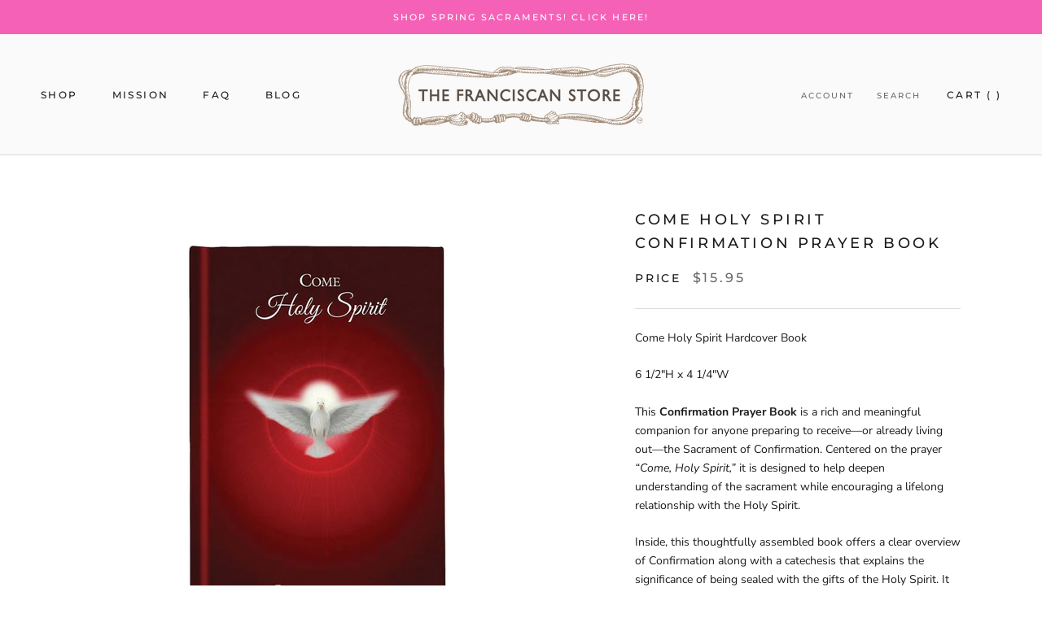

--- FILE ---
content_type: text/html; charset=UTF-8
request_url: https://easydonation.zestardshop.com/preview?id=abcd&page=cart&productid=&shop=the-franciscan-store-dev.myshopify.com
body_size: 8651
content:
<script type="text/javascript">
    if(jQuery == undefined){
        $.getScript("https://easydonation.zestardshop.com/js/latest_jquery.min.js")
    }
</script>
<link href="https://easydonation.zestardshop.com/assets/storeFront/css/zestDonationPro.css?v=1769106591" rel="stylesheet" type="text/css" />
<script>
    if (typeof Shopify.shop === 'undefined') {
        shop_name = document.getElementsByClassName("donation")[0].getAttribute("shop");
    } else {
        var shop_name = Shopify.shop;
    }
    function showThankyouPopup() {
        $zestard_easy(".donation-thankyou-popup").css("display", "flex");
        function closeThankyouPopup() {
            $zestard_easy(".donation-thankyou-popup").hide();
            reloadcart();
        }
        $zestard_easy(".dtp-close-thankyou").off("click").on("click", closeThankyouPopup);

        $zestard_easy(document).off("click.dtp").on("click.dtp", ".donation-thankyou-popup", function (e) {
            if (e.target === this) closeThankyouPopup();
        });

        $zestard_easy(document).off("keyup.dtp").on("keyup.dtp", function (e) {
            if (e.key === "Escape" || e.keyCode === 27) closeThankyouPopup();
        });
    }
    function showLoader(form) {
        $zestard_easy(form).find('[type="submit"]').addClass("btn-loader").prop("disabled", true);
    }
    function hideLoader(form) {
        $zestard_easy(form).find('[type="submit"]').removeClass("btn-loader").prop("disabled", false);
    }
    function hideDefaultShopifyUI() {
        if ($zestard_easy("[itemprop='offers']").length) $zestard_easy("[itemprop='offers']").hide();
        if ($zestard_easy("[itemprop='price'], .price, .product__price").length) $zestard_easy("[itemprop='price'], .price, .product__price").hide();
        var addBtn = $zestard_easy("button[name='add'], input[name='add'], form[action='/cart/add'] :submit");
        if (addBtn.length) addBtn.hide();
        var buyNow = $zestard_easy(".shopify-payment-button, .shopify-payment-button__button");
        if (buyNow.length) buyNow.hide();
        var variantSel = $zestard_easy("select[name='id'], .swatch, .swatches, .selector-wrapper, .product-form__input, .product-form__variants");
        if (variantSel.length) variantSel.hide();
        var qtySel = $zestard_easy("input[name='quantity'], .quantity, .product-form__quantity");
        if (qtySel.length) qtySel.hide();
    }
    var base_path_easydonation = "https://easydonation.zestardshop.com/";
    var product_variant_ids;
    var shop_id = shop_name;
    var db_id = "3882";
	var temp_product_id = [];
	var temp_product_id = [];
	var page = 'cart';
	var productid = '';
    setdata = {"status":"1","title":"Additional Donation","donation_button_text":"Donate","additional_css":null,"variant_ids":"{\"4628578992207\":[32216160075855,32216160206927,32216160239695,32216160272463,32216160305231,32216160370767,32216160403535,32216160469071,32216160501839,32216160600143,32216160665679,32216160698447,32216160731215,32216161353807,32216161878095],\"4844903170127\":[32776258584655]}","donation_data":[{"donation_name":"Additional Donation","donation_description":"<p><em>Support The Franciscan Friars<\/em><\/p>","select_page":"3","field_option":"T","drop_down":"[null]","dropdown_other":0,"add_min_amount":"0","product_id":4633214058575},{"donation_name":"St. Francis Breadline","donation_description":null,"select_page":"2","field_option":"T","drop_down":"[null]","dropdown_other":null,"add_min_amount":"5","product_id":4866780889167},{"donation_name":"St. Francis Breadline","donation_description":"<p>Support the St. Francis Breadline<\/p>","select_page":"2","field_option":"T","drop_down":"[null]","dropdown_other":null,"add_min_amount":"5","product_id":4866781446223}],"shop_currency":"$","show_popup":null,"popup_message":"Thanks For You Additional Donating!"};
    popup_message = setdata.popup_message;
	if(setdata) {
		var shop = setdata.shop_id; 
        {
			product_image = {"4633214058575":"https:\/\/cdn.shopify.com\/s\/files\/1\/0264\/6582\/8943\/products\/1589990467_Hands_2f9404d1-665c-4fdb-99fb-07a93011ceb5.jpg?v=1620684133&=newImage","4866780889167":"https:\/\/cdn.shopify.com\/s\/files\/1\/0264\/6582\/8943\/products\/Donate.png?v=1612205330&=newImage","4866781446223":"https:\/\/cdn.shopify.com\/s\/files\/1\/0264\/6582\/8943\/products\/Donate_90fa1883-3642-40bc-9a9a-a420942d5db1.png?v=1612205425&=newImage"};
		}
	}
    window.manageDonatedProducts = function (prodResponse, form_id) {
        var addingVarArr = [];
        var tempFixURl = `/cart/add.js`;
        for(item in prodResponse.response) { addingVarArr.push({
                quantity: prodResponse.response[item],
                id: item
            });
        }
        $.ajax({
            type: 'POST',
            url: tempFixURl,
            data: {
                items: addingVarArr
            },
            dataType: 'json',
            success: function (data) {
                if(form_id) hideLoader(form_id);
                if(setdata.show_popup == 1) {
                    showThankyouPopup();
                }
                else {
                    if(shop_name == 'albright-institute-of-archaeological-research.myshopify.com' || shop_name == '5430-foundation.myshopify.com' || shop_name == '16cbaf-d4.myshopify.com' || shop_name == 'semi-fn.myshopify.com' || shop_name == 'garden-of-eve-beauty.myshopify.com'){
                        window.location.href = '/cart';
                    } else if( shop_name == "610e3d.myshopify.com" || shop_name == "3908a3.myshopify.com" || shop_name == "largest-heart-shop.myshopify.com" ){
                        window.location.href = "/checkout";
                    } else {
                        setTimeout(function(){ window.location.reload(true); }, 400);
                    }
                }
            },
            error: function (data) {
                console.log(data);
                if(form_id) hideLoader(form_id);
            }
        });
    }

$zestard_easy(document).ready(function(){
    var countCard = setdata.donation_data.length;
    function generateDonationHtml(i) {
        return `
            <div id="dropdown_preview_${i}" class="zestDropdown">
                <div class="zp-accordion"> 
                    <div class="zp-accordion-header" style="display: flex;justify-content: space-between;">
                        <div class="zps-title zps-title-${i}"></div>
                        <div class="zps-icon">
                            <svg class="zp-icon-plus" xmlns="http://www.w3.org/2000/svg" viewBox="0 0 20 20" width="18">
                                <path class="zp-line-vertical" d="M10 4 L10 16" stroke="currentColor" stroke-width="2" stroke-linecap="round"></path>
                                <path class="zp-line-horizontal" d="M4 10 L16 10" stroke="currentColor" stroke-width="2" stroke-linecap="round"></path>
                            </svg>
                        </div>
                    </div>
                    <div class="zp-wrapper" style="display: none;">
                        <div class="price-box zp-inner">
                            <form name="dropdownform" id="dropdownform_${i}">
                                <div class="zp-price-wrapper">
                                    <input type="hidden" name="product_id_${i}" class="product_id_${i}">
                                    <div class="zps-content-wrapper">
                                        <div class="zps-image zps-image-${i}"></div>
                                        <div class="zps-content">
                                            <div class="zps-description zps-description-${i}"></div>
                                            <div class="zps-btnDropdown">
                                                <div class="zps-select">
                                                    <select name="donation_amount" id="donation_amount_${i}" class="donationamount"></select>
                                                    <div class="zps-customTextboxWrapper" style="display:none;">
                                                        <input type="number" name="dropdown_textbox" id="dropdown_textbox_${i}" class="zps-customTextbox" step="any" min="1" onkeypress="preventNonNumericalInput(event)" />
                                                    </div>
                                                </div>
                                                <div class="zps-button-wapper">
                                                    <button type="submit" class="btn btn--primary button button--primary button-primary Button Button--primary frontbutton">
                                                        <span class="zps-text">Donate</span>
                                                        <svg class="zps-loader" viewBox="0 0 20 20" xmlns="http://www.w3.org/2000/svg"><path d="M7.229 1.173a9.25 9.25 0 1011.655 11.412 1.25 1.25 0 10-2.4-.698 6.75 6.75 0 11-8.506-8.329 1.25 1.25 0 10-.75-2.385z"></path></svg>
                                                    </button>
                                                </div>
                                            </div>
                                        </div>
                                    </div>
                                </div>
                            </form>
                        </div>
                    </div>
                </div>
            </div>
            <div id="textbox_preview_${i}" class="zestTextbox">
                <div class="zp-accordion"> 
                    <div class="zp-accordion-header" style="display: flex;justify-content: space-between;">
                        <div class="zps-title zps-title-${i}"></div>
                        <div class="zps-icon">
                            <svg class="zp-icon-plus" xmlns="http://www.w3.org/2000/svg" viewBox="0 0 20 20" width="18">
                                <path class="zp-line-vertical" d="M10 4 L10 16" stroke="currentColor" stroke-width="2" stroke-linecap="round"></path>
                                <path class="zp-line-horizontal" d="M4 10 L16 10" stroke="currentColor" stroke-width="2" stroke-linecap="round"></path>
                            </svg>
                        </div>
                    </div>
                    <div class="zp-wrapper" style="display: none;">
                        <div class="price-box zp-inner">
                            <form name="textboxform" id="textboxform${i}">
                                <div class="zp-price-wrapper">
                                    <input type="hidden" name="product_id_${i}" class="product_id_${i}">
                                    <div class="zps-content-wrapper">
                                        <div class="zps-image zps-image-${i}"></div>
                                        <div class="zps-content">
                                            <div class="zps-description zps-description-${i}"></div>
                                                <div class="zps-price-form" style="display:none;">
                                                <label class="zt-amountSize minimum_donation_${i}" id="minimum_donation" for="minimum_donation"></label>
                                            </div>
                                            <div class="zps-btnTextBox">
                                                <input type="number" name="textbox_amount" id="textbox_amount_${i}" class="textbox_amount" step="any" min="1" onkeypress="preventNonNumericalInput(event)" required>
                                                <div class="zps-button-wapper">
                                                    <button type="submit" class="btn btn--primary button button--primary button-primary Button Button--primary frontbutton">
                                                        <span class="zps-text">Donate</span>
                                                        <svg class="zps-loader" viewBox="0 0 20 20" xmlns="http://www.w3.org/2000/svg"><path d="M7.229 1.173a9.25 9.25 0 1011.655 11.412 1.25 1.25 0 10-2.4-.698 6.75 6.75 0 11-8.506-8.329 1.25 1.25 0 10-.75-2.385z"></path></svg>
                                                    </button>
                                                </div>
                                            </div>
                                        </div>
                                    </div>
                                </div>
                            </form>
                        </div>
                    </div>
                </div>
            </div>
            <div id="pricebar_preview_${i}" class="zestPricebar">
                <div class="zp-accordion"> 
                    <div class="zp-accordion-header" style="display: flex;justify-content: space-between;">
                        <div class="zps-title zps-title-${i}"></div>
                        <div class="zps-icon">
                            <svg class="zp-icon-plus" xmlns="http://www.w3.org/2000/svg" viewBox="0 0 20 20" width="18">
                                <path class="zp-line-vertical" d="M10 4 L10 16" stroke="currentColor" stroke-width="2" stroke-linecap="round"></path>
                                <path class="zp-line-horizontal" d="M4 10 L16 10" stroke="currentColor" stroke-width="2" stroke-linecap="round"></path>
                            </svg>
                        </div>
                    </div>
                    <div class="zp-wrapper" style="display: none;">
                        <div class="price-box zp-inner">
                            <form name="pricebarform" id="pricebarform_${i}" role="form">
                                <div class="zp-price-wrapper">
                                    <input type="hidden" name="product_id_${i}" class="product_id_${i}">
                                    <div class="zps-content-wrapper">
                                        <div class="zps-image zps-image-${i}"></div>
                                        <div class="zps-content">
                                            <div class="zps-description zps-description-${i}"></div>
                                            <div class="zps-price-slider">
                                                <input type="range" id="pricebar_slider_${i}" class="zps-priceSlider" />
                                            </div>
                                            <div class="zps-price-form">
                                                <label class="amountsize" for="amount">Amount: </label>
                                                <input type="hidden" id="amount">
                                                <p class="zps-price lead" id="amount-label_${i}"></p>
                                                <p class="zps-price">.00</p>
                                            </div>
                                            <div class="zps-button-wapper">
                                                <button type="submit" class="btn btn--primary button button--primary button-primary Button Button--primary frontbutton">
                                                    <span class="zps-text">Donate</span>
                                                    <svg class="zps-loader" viewBox="0 0 20 20" xmlns="http://www.w3.org/2000/svg"><path d="M7.229 1.173a9.25 9.25 0 1011.655 11.412 1.25 1.25 0 10-2.4-.698 6.75 6.75 0 11-8.506-8.329 1.25 1.25 0 10-.75-2.385z"></path></svg>
                                                </button>
                                            </div>
                                        </div>
                                    </div>
                                </div>
                            </form>
                        </div>
                    </div>
                </div>
            </div>
            <div id="radio_preview_${i}" class="zestRadio">
                <div class="zp-accordion"> 
                    <div class="zp-accordion-header" style="display: flex;justify-content: space-between;">
                        <div class="zps-title zps-title-${i}"></div>
                        <div class="zps-icon">
                            <svg class="zp-icon-plus" xmlns="http://www.w3.org/2000/svg" viewBox="0 0 20 20" width="18">
                                <path class="zp-line-vertical" d="M10 4 L10 16" stroke="currentColor" stroke-width="2" stroke-linecap="round"></path>
                                <path class="zp-line-horizontal" d="M4 10 L16 10" stroke="currentColor" stroke-width="2" stroke-linecap="round"></path>
                            </svg>
                        </div>
                    </div>
                    <div class="zp-wrapper" style="display: none;">
                        <div class="price-box zp-inner">
                            <form name="radioform" id="radioform_${i}">
                                <div class="zp-price-wrapper">
                                    <input type="hidden" name="product_id_${i}" class="product_id_${i}">
                                    <div class="zps-content-wrapper">
                                        <div class="zps-image zps-image-${i}"></div>
                                        <div class="zps-content">
                                            <div class="zps-description zps-description-${i}"></div>
                                            <div id="radio_amount_section_${i}" class="zps-radio-wrapper">
                                                
                                            </div>
                                            <input type="number" name="radio_textbox" id="radio_textbox_${i}" class="radio_textbox" step="any" min="1" onkeypress="preventNonNumericalInput(event)" style="display:none;" />
                                            <div class="zps-button-wapper">
                                                <button type="submit" class="btn btn--primary button button--primary button-primary Button Button--primary frontbutton">
                                                    <span class="zps-text">Donate</span>
                                                    <svg class="zps-loader" viewBox="0 0 20 20" xmlns="http://www.w3.org/2000/svg"><path d="M7.229 1.173a9.25 9.25 0 1011.655 11.412 1.25 1.25 0 10-2.4-.698 6.75 6.75 0 11-8.506-8.329 1.25 1.25 0 10-.75-2.385z"></path></svg>
                                                </button>
                                            </div>
                                        </div>
                                    </div>
                                </div>
                            </form>
                        </div>
                    </div>
                </div>
            </div>
            <div id="tab_preview_${i}" class="zestTabs">
                <div class="zp-accordion"> 
                    <div class="zp-accordion-header" style="display: flex;justify-content: space-between;">
                        <div class="zps-title zps-title-${i}"></div>
                        <div class="zps-icon">
                            <svg class="zp-icon-plus" xmlns="http://www.w3.org/2000/svg" viewBox="0 0 20 20" width="18">
                                <path class="zp-line-vertical" d="M10 4 L10 16" stroke="currentColor" stroke-width="2" stroke-linecap="round"></path>
                                <path class="zp-line-horizontal" d="M4 10 L16 10" stroke="currentColor" stroke-width="2" stroke-linecap="round"></path>
                            </svg>
                        </div>
                    </div>
                    <div class="zp-wrapper" style="display: none;">
                        <div class="price-box zp-inner">
                            <form name="tabform" id="tabform_${i}">
                                <div class="zp-price-wrapper">
                                    <input type="hidden" name="product_id_${i}" class="product_id_${i}">
                                    <div class="zps-content-wrapper">
                                        <div class="zps-image zps-image-${i}"></div>
                                        <div class="zps-content">
                                            <div class="zps-description zps-description-${i}"></div>
                                            <div id="tab_amount_section_${i}" class="zps-tabs-wrapper">
                                                
                                            </div>
                                            <input type="number" name="tab_textbox" id="tab_textbox_${i}" class="tab_textbox" step="any" min="1" onkeypress="preventNonNumericalInput(event)" style="display:none;" />
                                            <div class="zps-button-wapper">
                                                <button type="submit" class="btn btn--primary button button--primary button-primary Button Button--primary frontbutton">
                                                    <span class="zps-text">Donate</span>
                                                    <svg class="zps-loader" viewBox="0 0 20 20" xmlns="http://www.w3.org/2000/svg"><path d="M7.229 1.173a9.25 9.25 0 1011.655 11.412 1.25 1.25 0 10-2.4-.698 6.75 6.75 0 11-8.506-8.329 1.25 1.25 0 10-.75-2.385z"></path></svg>
                                                </button>
                                            </div>
                                        </div>
                                    </div>
                                </div>
                            </form>
                        </div>
                    </div>
                </div>
            </div>`;
        }

     {
        for(var i = 0; i < countCard; i++) {
            var donation_title = setdata.title;
            var donation_button_text = setdata.donation_button_text;
            var additional_css = setdata.additional_css;
            var donation_name = setdata.donation_data[i].donation_name;
            var donation_description = setdata.donation_data[i].donation_description;
            var field_option = setdata.donation_data[i].field_option;
            var drop_down = setdata.donation_data[i].drop_down;
            var radio = setdata.donation_data[i].radio;
            var tab = setdata.donation_data[i].tab;
            var dropdown_other = setdata.donation_data[i].dropdown_other;
            var radio_other = setdata.donation_data[i].radio_other;
            var tab_other = setdata.donation_data[i].tab_other;
            var text_dropdown_other = setdata.donation_data[i].text_dropdown_other;
            var text_radio_other = setdata.donation_data[i].text_radio_other;
            var text_tab_other = setdata.donation_data[i].text_tab_other;
            var text_amount = setdata.donation_data[i].text_amount;
            var add_min_amount = setdata.donation_data[i].add_min_amount;
            var donation_min = setdata.donation_data[i].donation_min;
            var donation_max = setdata.donation_data[i].donation_max;
            var product_id = setdata.donation_data[i].product_id;
            var select_page = setdata.donation_data[i].select_page;
            var shop_currency = setdata.shop_currency;
            var product_verify_id = "";
            if(select_page == undefined){
                select_page = 1;
            }
            if(setdata.donation_data[i].enable_donation == 0){
                continue;
            }
            if (additional_css && additional_css.trim() !== "") {
                $zestard_easy('.easy_donation_additional_css').html("<style>" + additional_css + "</style>");
            } else {
                $zestard_easy('.easy_donation_additional_css').empty();
            }
            var NewDonationHtml = generateDonationHtml(i);

            if (select_page == 1 && page == "cart" || select_page == 3 && page == "cart") {
                $zestard_easy('#preview_container').append(NewDonationHtml);
                $zestard_easy('.donationamount').on('change', function(){
                    var dropdown_value = $zestard_easy(this).val();
                    if(dropdown_value == "other"){
                        $zestard_easy(this).next().css('display', 'inline-block');
                    } else {
                        $zestard_easy(this).next().css('display', 'none');
                    }
                });

                if (setdata) {
                    $zestard_easy('#preview_container').css('display', 'block');
                    $zestard_easy('.donation_title').css('display', 'block');
                    if (donation_title) {
                        $zestard_easy('.zp-title').html(donation_title);
                    } else {
                        $zestard_easy('.zp-title').html("Donation");
                    }
                    if (donation_button_text) {
                        $zestard_easy(".frontbutton .zps-text").text(setdata.donation_button_text);
                    } else {
                        $zestard_easy(".frontbutton .zps-text").text('Donate');
                    }

                    // range slider option
                    if (field_option == "P") {
                        $zestard_easy('#dropdown_preview_' + i).remove();
                        $zestard_easy('#textbox_preview_' + i).remove();
                        $zestard_easy('#radio_preview_' + i).remove();
                        $zestard_easy('#tab_preview_' + i).remove();
                        $zestard_easy('#pricebar_preview_' + i).css('display', 'block');
                        var min_val = parseInt(donation_min);
                        var max_val = parseInt(donation_max);
                        if (product_id) {
                            $zestard_easy('.product_id_' + i).val(product_id);
                            product_verify_id = $zestard_easy('.product_id_' + i).val();
                        }
                        if (donation_name) {
                            $zestard_easy('.zps-title-' + i).text(donation_name);
                        } else {
                            $zestard_easy('.zps-title-' + i).css('display', 'none');
                        }
                        if (donation_description) {
                            $zestard_easy('.zps-description-' + i).html(donation_description);
                        } else {
                            $zestard_easy('.zps-description-' + i).css('display', 'none');
                        }
                        if (product_image[product_verify_id] != "") {
                            $zestard_easy('.zps-content-wrapper .zps-image-' + i).html($zestard_easy('<img>', { id: 'zps-image', src: product_image[product_verify_id], width: 180 }));
                        } else {
                            $zestard_easy('.zps-content-wrapper .zps-image-' + i).remove();
                        }

                        var slider = $zestard_easy('#pricebar_slider_' + i);
                        slider.val(min_val);
                        slider.attr("min", min_val);
                        slider.attr("max", max_val);
                        $zestard_easy('#amount-label_' + i).html(shop_currency + min_val);
                        $zestard_easy('#pricebar_preview_' + i).css('display', 'block');
                        pricebarAmount(i);
                        function updateSliderBackground(sliderEl) {
                            var min = parseInt(sliderEl.attr('min'));
                            var max = parseInt(sliderEl.attr('max'));
                            var val = parseInt(sliderEl.val());
                            var percent = ((val - min) / (max - min)) * 100;

                            sliderEl.css(
                                'background',
                                `linear-gradient(to right, var(--input-active-bg) ${percent}%, var(--input-default-bg) ${percent}%)`
                            );
                        }
                        updateSliderBackground(slider);
                        slider.on('input change', function () {
                            var val = $zestard_easy(this).val();
                            $zestard_easy('#amount-label_' + i).html(shop_currency + val);
                            updateSliderBackground($zestard_easy(this));
                        });
                        submitPricesbar(i);
                    } else if (field_option == "D") {
                        $zestard_easy('#pricebar_preview_' + i).remove();
                        $zestard_easy('#textbox_preview_' + i).remove();
                        $zestard_easy('#radio_preview_' + i).remove();
                        $zestard_easy('#tab_preview_' + i).remove();
                        $zestard_easy('#dropdown_preview_' + i).css('display', 'block');
                        $zestard_easy('#dropdown_range_' + i).css('display', 'block');
                        var option_array = JSON.parse(drop_down);

                        if (product_id) {
                            $zestard_easy('.product_id_' + i).val(product_id);
                            product_verify_id = $zestard_easy('.product_id_' + i).val();
                        }
                        if (donation_name) {
                            $zestard_easy('.zps-title-' + i).text(donation_name);
                        } else {
                            $zestard_easy('.zps-title-' + i).css('display', 'none');
                        }
                        if (donation_description) {
                            $zestard_easy('.zps-description-' + i).html(donation_description);
                        } else {
                            $zestard_easy('.zps-description-' + i).css('display', 'none');
                        }
                        if(product_image[product_verify_id] != ""){
                            $zestard_easy('.zps-content-wrapper .zps-image-' + i).html($zestard_easy('<img>', { id: 'zps-image', src: product_image[product_verify_id], width: 180 }));
                        } else {
                            $zestard_easy('.zps-content-wrapper .zps-image-' + i).remove();
                        }
                        var j = 0;
                        if (setdata.variant_ids) {
                            product_variant_ids = JSON.parse(setdata.variant_ids);
                            variant_ids = product_variant_ids[product_id];
                            $zestard_easy.map(variant_ids, function (value, index) {
                                $zestard_easy('#donation_amount_' + i).append($zestard_easy('<option>', {
                                    value: value,
                                    text: option_array[j]
                                }));
                                j++;
                            });
                            if(dropdown_other == 1){
                                $zestard_easy('#donation_amount_' + i).append($zestard_easy('<option>', {
                                    id: "click_drop_down",
                                    value: "other",
                                    text: text_dropdown_other
                                }));
                            }
                        } else {
                            $zestard_easy.each(option_array, function (j) {
                                    $zestard_easy('#donation_amount_' + i).append($zestard_easy('<option>', {
                                        value: option_array[j],
                                        text: option_array[j]
                                    }));
                                    j++;
                                });

                                if(dropdown_other == 1){
                                    $zestard_easy('#donation_amount_' + i).append($zestard_easy('<option>', {
                                    id: "click_drop_down",
                                    value: "other",
                                    text: text_dropdown_other
                                }));
                            }
                        }
                        submitDropdown(i);
                    } else if (field_option == "T") {
                        $zestard_easy('#dropdown_preview_' + i).remove();
                        $zestard_easy('#pricebar_preview_' + i).remove();
                        $zestard_easy('#radio_preview_' + i).remove();
                        $zestard_easy('#tab_preview_' + i).remove();
                        $zestard_easy('#textbox_preview_' + i).css('display', 'block');
                        var text_value = parseInt(text_amount);

                        if (product_id) {
                            $zestard_easy('.product_id_' + i).val(product_id);
                            product_verify_id = $zestard_easy('.product_id_' + i).val();
                        }
                        if (donation_name) {
                            $zestard_easy('.zps-title-' + i).text(donation_name);
                        } else {
                            $zestard_easy('.zps-title-' + i).css('display', 'none');
                        }
                        if (donation_description) {
                            $zestard_easy('.zps-description-' + i).html(donation_description);
                        } else {
                            $zestard_easy('.zps-description-' + i).css('display', 'none');
                        }
                        if (add_min_amount >= 1) {
                            $zestard_easy(".minimum_donation_" + i).parent().show();
                            $zestard_easy(".minimum_donation_" + i).html("Minimum Donation: " + shop_currency + add_min_amount);
                            $zestard_easy("#textbox_amount_" + i).attr("min", add_min_amount);
                        } else {
                            $zestard_easy(".minimum_donation_" + i).parent().hide();
                        }
                        if(product_image[product_verify_id] != ""){
                            $zestard_easy('.zps-content-wrapper .zps-image-' + i).html($zestard_easy('<img>', { id: 'zps-image', src: product_image[product_verify_id], width: 180 }));
                        } else {
                            $zestard_easy('.zps-content-wrapper .zps-image-' + i).remove();
                        }
                        $zestard_easy("#textbox_amount_" + i).attr("min", add_min_amount);
                        $zestard_easy('#textbox_amount_' + i).val(text_value);
                        submitTextbox(i);
                    } else if (field_option == "R") {
                        $zestard_easy('#pricebar_preview_' + i).remove();
                        $zestard_easy('#textbox_preview_' + i).remove();
                        $zestard_easy('#dropdown_preview_' + i).remove();
                        $zestard_easy('#tab_preview_' + i).remove();
                        $zestard_easy('#radio_preview_' + i).css('display', 'block');
                        $zestard_easy('#radio_range_' + i).css('display', 'block');
                        var option_array = JSON.parse(radio);
                        if (product_id) {
                            $zestard_easy('.product_id_' + i).val(product_id);
                            product_verify_id = $zestard_easy('.product_id_' + i).val();
                        }
                        if (donation_name) {
                            $zestard_easy('.zps-title-' + i).text(donation_name);
                        } else {
                            $zestard_easy('.zps-title-' + i).css('display', 'none');
                        }
                        if (donation_description) {
                            $zestard_easy('.zps-description-' + i).html(donation_description);
                        } else {
                            $zestard_easy('.zps-description-' + i).css('display', 'none');
                        }
                        if(product_image[product_verify_id] != ""){
                            $zestard_easy('.zps-content-wrapper .zps-image-' + i).html($zestard_easy('<img>', { id: 'zps-image', src: product_image[product_verify_id], width: 180 }));
                        }
                        else {
                            $zestard_easy('.zps-content-wrapper .zps-image-' + i).remove();
                        }
                        var j = 0;
                        if (setdata.variant_ids) {
                            product_variant_ids = JSON.parse(setdata.variant_ids);
                            variant_ids = product_variant_ids[product_id];
                            $zestard_easy.map(variant_ids, function (value, index) {
                                $zestard_easy('#radio_amount_section_' + i).append($zestard_easy('<div class="zps-item"><input type="radio" class="radio-options-'+i+'" name="radio-option-'+i+'" id="radio-options-'+value+'" value="'+value+'"><label for="radio-options-'+value+'">'+option_array[j]+'</label></div>'));
                                j++;
                            });
                            if(radio_other == 1){
                                $zestard_easy('#radio_amount_section_' + i).append($zestard_easy('<div class="zps-item"><input type="radio" class="radio-options-'+i+'" name="radio-option-'+i+'" id="click_radio_'+i+'" value="other"><label for="click_radio_'+i+'">'+text_radio_other+'</label></div>'));
                            }
                        } else {
                            $zestard_easy.each(option_array, function (j) {
                                $zestard_easy('#radio_amount_section_' + i).append($zestard_easy('<div class="zps-item"><input type="radio" class="radio-options-'+i+'" name="radio-option-'+i+'" id="radio-options-'+option_array[j]+'" value="'+option_array[j]+'"><label for="radio-options-'+value+'">'+option_array[j]+'</label></div>'));
                                j++;
                            });
                            if(radio_other == 1){
                                $zestard_easy('#radio_amount_section_' + i).append($zestard_easy('<div class="zps-item"><input type="radio" class="radio-options-'+i+'" name="radio-option-'+i+'" id="click_radio_'+i+'" value="other"><label for="click_radio_'+i+'">'+text_radio_other+'</label></div>'));
                            }
                        }
                        submitRadio(i);
                    } else if (field_option == "O") {
                        $zestard_easy('#pricebar_preview_' + i).remove();
                        $zestard_easy('#textbox_preview_' + i).remove();
                        $zestard_easy('#dropdown_preview_' + i).remove();
                        $zestard_easy('#radio_preview_' + i).remove();
                        $zestard_easy('#tab_preview_' + i).css('display', 'block');
                        $zestard_easy('#tab_range_' + i).css('display', 'block');

                        var option_array = JSON.parse(tab);
                        if (product_id) {
                            $zestard_easy('.product_id_' + i).val(product_id);
                            product_verify_id = $zestard_easy('.product_id_' + i).val();
                        }
                        if (donation_name) {
                            $zestard_easy('.zps-title-' + i).text(donation_name);
                        } else {
                            $zestard_easy('.zps-title-' + i).css('display', 'none');
                        }
                        if (donation_description) {
                            $zestard_easy('.zps-description-' + i).html(donation_description);
                        } else {
                            $zestard_easy('.zps-description-' + i).css('display', 'none');
                        }
                        if(product_image[product_verify_id] != ""){
                            $zestard_easy('.zps-content-wrapper .zps-image-' + i).html($zestard_easy('<img>', { id: 'zps-image', src: product_image[product_verify_id], width: 180 }));
                        } else {
                            $zestard_easy('.zps-content-wrapper .zps-image-' + i).remove();
                        }
                        var j = 0;
                        if (setdata.variant_ids) {
                            product_variant_ids = JSON.parse(setdata.variant_ids);
                            variant_ids = product_variant_ids[product_id];
                            $zestard_easy.map(variant_ids, function (value, index) {// changed product_variant_ids to variant_ids
                                $zestard_easy('#tab_amount_section_' + i).append($zestard_easy('<div class="zps-item"><input type="radio" class="tab-options-'+i+'" name="tab-option-'+i+'" id="tab-options-'+value+'" value="'+value+'"><label for="tab-options-'+value+'">'+option_array[j]+'</label></div>'));
                                j++;
                            });
                            if(tab_other == 1){
                                $zestard_easy('#tab_amount_section_' + i).append($zestard_easy('<div class="zps-item"><input type="radio" class="tab-options-'+i+'" name="tab-option-'+i+'" id="click_tab_'+i+'" value="other"><label for="click_tab_'+i+'">'+text_tab_other+'</label></div>'));
                            }
                        } else {
                            $zestard_easy.each(option_array, function (j) {
                                $zestard_easy('#tab_amount_section_' + i).append($zestard_easy('<div class="zps-item"><input type="radio" class="tab-options-'+i+'" name="tab-option-'+i+'" id="tab-options-'+option_array[j]+'" value="'+option_array[j]+'"><label for="tab-options-'+value+'">'+option_array[j]+'</label></div>'));
                                j++;
                            });
                            if(tab_other == 1){
                                $zestard_easy('#tab_amount_section_' + i).append($zestard_easy('<div class="zps-item"><input type="radio" class="tab-options-'+i+'" name="tab-option-'+i+'" id="click_tab_'+i+'" value="other"><label for="click_tab_'+i+'">'+text_tab_other+'</label></div>'));
                            }
                        }
                        submitTab(i);
                    } else {
                        $zestard_easy('#bar_range_' + i).css('display', 'none');
                        $zestard_easy('#text_range_' + i).css('display', 'none');
                        $zestard_easy('#dropdown_range_' + i).css('display', 'none');
                        $zestard_easy('#radio_range_' + i).css('display', 'none');
                        $zestard_easy('#tab_range_' + i).css('display', 'none');
                    }
                    $zestard_easy('#default_preview_' + i).css('display', 'none');
                    $zestard_easy('#data_preview_' + i).css('display', 'block');
                } else {
                    $zestard_easy('#bar_range_' + i).css('display', 'none');
                    $zestard_easy('#text_range_' + i).css('display', 'none');
                    $zestard_easy('#dropdown_range_' + i).css('display', 'none');
                    $zestard_easy('#radio_range_' + i).css('display', 'none');
                    $zestard_easy('#tab_range_' + i).css('display', 'none');
                    $zestard_easy('#data_preview_' + i).css('display', 'none');
                    $zestard_easy('#default_preview_' + i).css('display', 'block');
                }
            }
            if(select_page == 2 && page == "product" || select_page == 3 && page == "product"){
                hideDefaultShopifyUI();
                $zestard_easy('#preview_product_container').append(NewDonationHtml);

                $zestard_easy('.donationamount').on('change', function(){
                    var dropdown_value = $zestard_easy(this).val();
                    if(dropdown_value == "other"){
                        $zestard_easy(this).next().css('display', 'inline-block');
                    } else {
                        $zestard_easy(this).next().css('display', 'none');
                    }
                });
                if (setdata) {
                    $zestard_easy('#preview_product_container').css('display', 'block');
                    $zestard_easy('.donation_title').css('display', 'block');
                    if (donation_title) {
                        $zestard_easy('.zp-title').html(donation_title);
                    } else {
                        $zestard_easy('.zp-title').html("Donation");
                    }
                    if (donation_button_text) {
                        $zestard_easy(".frontbutton .zps-text").text(setdata.donation_button_text);
                    } else {
                        $zestard_easy(".frontbutton .zps-text").text('Donate');
                    }

                    // range slider option
                    if (field_option == "P") {
                        $zestard_easy('#dropdown_preview_' + i).remove();
                        $zestard_easy('#textbox_preview_' + i).remove();
                        $zestard_easy('#radio_preview_' + i).remove();
                        $zestard_easy('#tab_preview_' + i).remove();
                        $zestard_easy('#pricebar_preview_' + i).css('display', 'block');
                        var min_val = parseInt(donation_min);
                        var max_val = parseInt(donation_max);
                        if (product_id) {
                            $zestard_easy('.product_id_' + i).val(product_id);
                            product_verify_id = $zestard_easy('.product_id_' + i).val();
                        }
                        if (donation_name) {
                            $zestard_easy('.zps-title-' + i).text(donation_name);
                        } else {
                            $zestard_easy('.zps-title-' + i).css('display', 'none');
                        }
                        if (donation_description) {
                            $zestard_easy('.zps-description-' + i).html(donation_description);
                        } else {
                            $zestard_easy('.zps-description-' + i).css('display', 'none');
                        }
                        if (product_image[product_verify_id] != "") {
                            $zestard_easy('.zps-content-wrapper .zps-image-' + i).html($zestard_easy('<img>', { id: 'zps-image', src: product_image[product_verify_id], width: 180 }));
                        } else {
                            $zestard_easy('.zps-content-wrapper .zps-image-' + i).remove();
                        }

                        var slider = $zestard_easy('#pricebar_slider_' + i);
                        slider.val(min_val);
                        slider.attr("min", min_val);
                        slider.attr("max", max_val);
                        $zestard_easy('#amount-label_' + i).html(shop_currency + min_val);
                        $zestard_easy('#pricebar_preview_' + i).css('display', 'block');
                        pricebarAmount(i);
                        function updateSliderBackground(sliderEl) {
                            var min = parseInt(sliderEl.attr('min'));
                            var max = parseInt(sliderEl.attr('max'));
                            var val = parseInt(sliderEl.val());
                            var percent = ((val - min) / (max - min)) * 100;

                            sliderEl.css(
                                'background',
                                `linear-gradient(to right, var(--input-active-bg) ${percent}%, var(--input-default-bg) ${percent}%)`
                            );
                        }
                        updateSliderBackground(slider);
                        slider.on('input change', function () {
                            var val = $zestard_easy(this).val();
                            $zestard_easy('#amount-label_' + i).html(shop_currency + val);
                            updateSliderBackground($zestard_easy(this));
                        });
                        submitPricesbar(i);
                    } else if (field_option == "D") {
                        $zestard_easy('#pricebar_preview_' + i).remove();
                        $zestard_easy('#textbox_preview_' + i).remove();
                        $zestard_easy('#radio_preview_' + i).remove();
                        $zestard_easy('#tab_preview_' + i).remove();
                        $zestard_easy('#dropdown_preview_' + i).css('display', 'block');
                        $zestard_easy('#dropdown_range_' + i).css('display', 'block');
                        var option_array = JSON.parse(drop_down);

                        if (product_id) {
                            $zestard_easy('.product_id_' + i).val(product_id);
                            product_verify_id = $zestard_easy('.product_id_' + i).val();
                        }
                        if (donation_name) {
                            $zestard_easy('.zps-title-' + i).text(donation_name);
                        } else {
                            $zestard_easy('.zps-title-' + i).css('display', 'none');
                        }
                        if (donation_description) {
                            $zestard_easy('.zps-description-' + i).html(donation_description);
                        } else {
                            $zestard_easy('.zps-description-' + i).css('display', 'none');
                        }
                        if(product_image[product_verify_id] != ""){
                            $zestard_easy('.zps-content-wrapper .zps-image-' + i).html($zestard_easy('<img>', { id: 'zps-image', src: product_image[product_verify_id], width: 180 }));
                        } else {
                            $zestard_easy('.zps-content-wrapper .zps-image-' + i).remove();
                        }
                        var j = 0;
                        if (setdata.variant_ids) {
                            product_variant_ids = JSON.parse(setdata.variant_ids);
                            variant_ids = product_variant_ids[product_id];
                            $zestard_easy.map(variant_ids, function (value, index) {
                                $zestard_easy('#donation_amount_' + i).append($zestard_easy('<option>', {
                                    value: value,
                                    text: option_array[j]
                                }));
                                j++;
                            });
                            if(dropdown_other == 1){
                                $zestard_easy('#donation_amount_' + i).append($zestard_easy('<option>', {
                                    id: "click_drop_down",
                                    value: "other",
                                    text: text_dropdown_other
                                }));
                            }
                        } else {
                            $zestard_easy.each(option_array, function (j) {
                                    $zestard_easy('#donation_amount_' + i).append($zestard_easy('<option>', {
                                        value: option_array[j],
                                        text: option_array[j]
                                    }));
                                    j++;
                                });

                                if(dropdown_other == 1){
                                    $zestard_easy('#donation_amount_' + i).append($zestard_easy('<option>', {
                                    id: "click_drop_down",
                                    value: "other",
                                    text: text_dropdown_other
                                }));
                            }
                        }
                        submitDropdown(i);
                    } else if (field_option == "T") {
                        $zestard_easy('#dropdown_preview_' + i).remove();
                        $zestard_easy('#pricebar_preview_' + i).remove();
                        $zestard_easy('#radio_preview_' + i).remove();
                        $zestard_easy('#tab_preview_' + i).remove();
                        $zestard_easy('#textbox_preview_' + i).css('display', 'block');
                        var text_value = parseInt(text_amount);

                        if (product_id) {
                            $zestard_easy('.product_id_' + i).val(product_id);
                            product_verify_id = $zestard_easy('.product_id_' + i).val();
                        }
                        if (donation_name) {
                            $zestard_easy('.zps-title-' + i).text(donation_name);
                        } else {
                            $zestard_easy('.zps-title-' + i).css('display', 'none');
                        }
                        if (donation_description) {
                            $zestard_easy('.zps-description-' + i).html(donation_description);
                        } else {
                            $zestard_easy('.zps-description-' + i).css('display', 'none');
                        }
                        if (add_min_amount >= 1) {
                            $zestard_easy(".minimum_donation_" + i).parent().show();
                            $zestard_easy(".minimum_donation_" + i).html("Minimum Donation: " + shop_currency + add_min_amount);
                            $zestard_easy("#textbox_amount_" + i).attr("min", add_min_amount);
                        } else {
                            $zestard_easy(".minimum_donation_" + i).parent().hide();
                        }
                        if(product_image[product_verify_id] != ""){
                            $zestard_easy('.zps-content-wrapper .zps-image-' + i).html($zestard_easy('<img>', { id: 'zps-image', src: product_image[product_verify_id], width: 180 }));
                        } else {
                            $zestard_easy('.zps-content-wrapper .zps-image-' + i).remove();
                        }
                        $zestard_easy("#textbox_amount_" + i).attr("min", add_min_amount);
                        $zestard_easy('#textbox_amount_' + i).val(text_value);
                        submitTextbox(i);
                    } else if (field_option == "R") {
                        $zestard_easy('#pricebar_preview_' + i).remove();
                        $zestard_easy('#textbox_preview_' + i).remove();
                        $zestard_easy('#dropdown_preview_' + i).remove();
                        $zestard_easy('#tab_preview_' + i).remove();
                        $zestard_easy('#radio_preview_' + i).css('display', 'block');
                        $zestard_easy('#radio_range_' + i).css('display', 'block');
                        var option_array = JSON.parse(radio);
                        if (product_id) {
                            $zestard_easy('.product_id_' + i).val(product_id);
                            product_verify_id = $zestard_easy('.product_id_' + i).val();
                        }
                        if (donation_name) {
                            $zestard_easy('.zps-title-' + i).text(donation_name);
                        } else {
                            $zestard_easy('.zps-title-' + i).css('display', 'none');
                        }
                        if (donation_description) {
                            $zestard_easy('.zps-description-' + i).html(donation_description);
                        } else {
                            $zestard_easy('.zps-description-' + i).css('display', 'none');
                        }
                        if(product_image[product_verify_id] != ""){
                            $zestard_easy('.zps-content-wrapper .zps-image-' + i).html($zestard_easy('<img>', { id: 'zps-image', src: product_image[product_verify_id], width: 180 }));
                        }
                        else {
                            $zestard_easy('.zps-content-wrapper .zps-image-' + i).remove();
                        }
                        var j = 0;
                        if (setdata.variant_ids) {
                            product_variant_ids = JSON.parse(setdata.variant_ids);
                            variant_ids = product_variant_ids[product_id];
                            $zestard_easy.map(variant_ids, function (value, index) {
                                $zestard_easy('#radio_amount_section_' + i).append($zestard_easy('<div class="zps-item"><input type="radio" class="radio-options-'+i+'" name="radio-option-'+i+'" id="radio-options-'+value+'" value="'+value+'"><label for="radio-options-'+value+'">'+option_array[j]+'</label></div>'));
                                j++;
                            });
                            if(radio_other == 1){
                                $zestard_easy('#radio_amount_section_' + i).append($zestard_easy('<div class="zps-item"><input type="radio" class="radio-options-'+i+'" name="radio-option-'+i+'" id="click_radio_'+i+'" value="other"><label for="click_radio_'+i+'">'+text_radio_other+'</label></div>'));
                            }
                        } else {
                            $zestard_easy.each(option_array, function (j) {
                                $zestard_easy('#radio_amount_section_' + i).append($zestard_easy('<div class="zps-item"><input type="radio" class="radio-options-'+i+'" name="radio-option-'+i+'" id="radio-options-'+option_array[j]+'" value="'+option_array[j]+'"><label for="radio-options-'+value+'">'+option_array[j]+'</label></div>'));
                                j++;
                            });
                            if(radio_other == 1){
                                $zestard_easy('#radio_amount_section_' + i).append($zestard_easy('<div class="zps-item"><input type="radio" class="radio-options-'+i+'" name="radio-option-'+i+'" id="click_radio_'+i+'" value="other"><label for="click_radio_'+i+'">'+text_radio_other+'</label></div>'));
                            }
                        }
                        submitRadio(i);
                    } else if (field_option == "O") {
                        $zestard_easy('#pricebar_preview_' + i).remove();
                        $zestard_easy('#textbox_preview_' + i).remove();
                        $zestard_easy('#dropdown_preview_' + i).remove();
                        $zestard_easy('#radio_preview_' + i).remove();
                        $zestard_easy('#tab_preview_' + i).css('display', 'block');
                        $zestard_easy('#tab_range_' + i).css('display', 'block');

                        var option_array = JSON.parse(tab);
                        if (product_id) {
                            $zestard_easy('.product_id_' + i).val(product_id);
                            product_verify_id = $zestard_easy('.product_id_' + i).val();
                        }
                        if (donation_name) {
                            $zestard_easy('.zps-title-' + i).text(donation_name);
                        } else {
                            $zestard_easy('.zps-title-' + i).css('display', 'none');
                        }
                        if (donation_description) {
                            $zestard_easy('.zps-description-' + i).html(donation_description);
                        } else {
                            $zestard_easy('.zps-description-' + i).css('display', 'none');
                        }
                        if(product_image[product_verify_id] != ""){
                            $zestard_easy('.zps-content-wrapper .zps-image-' + i).html($zestard_easy('<img>', { id: 'zps-image', src: product_image[product_verify_id], width: 180 }));
                        } else {
                            $zestard_easy('.zps-content-wrapper .zps-image-' + i).remove();
                        }
                        var j = 0;
                        if (setdata.variant_ids) {
                            product_variant_ids = JSON.parse(setdata.variant_ids);
                            variant_ids = product_variant_ids[product_id];
                            $zestard_easy.map(variant_ids, function (value, index) {// changed product_variant_ids to variant_ids
                                $zestard_easy('#tab_amount_section_' + i).append($zestard_easy('<div class="zps-item"><input type="radio" class="tab-options-'+i+'" name="tab-option-'+i+'" id="tab-options-'+value+'" value="'+value+'"><label for="tab-options-'+value+'">'+option_array[j]+'</label></div>'));
                                j++;
                            });
                            if(tab_other == 1){
                                $zestard_easy('#tab_amount_section_' + i).append($zestard_easy('<div class="zps-item"><input type="radio" class="tab-options-'+i+'" name="tab-option-'+i+'" id="click_tab_'+i+'" value="other"><label for="click_tab_'+i+'">'+text_tab_other+'</label></div>'));
                            }
                        } else {
                            $zestard_easy.each(option_array, function (j) {
                                $zestard_easy('#tab_amount_section_' + i).append($zestard_easy('<div class="zps-item"><input type="radio" class="tab-options-'+i+'" name="tab-option-'+i+'" id="tab-options-'+option_array[j]+'" value="'+option_array[j]+'"><label for="tab-options-'+value+'">'+option_array[j]+'</label></div>'));
                                j++;
                            });
                            if(tab_other == 1){
                                $zestard_easy('#tab_amount_section_' + i).append($zestard_easy('<div class="zps-item"><input type="radio" class="tab-options-'+i+'" name="tab-option-'+i+'" id="click_tab_'+i+'" value="other"><label for="click_tab_'+i+'">'+text_tab_other+'</label></div>'));
                            }
                        }
                        submitTab(i);
                    } else {
                        $zestard_easy('#bar_range_' + i).css('display', 'none');
                        $zestard_easy('#text_range_' + i).css('display', 'none');
                        $zestard_easy('#dropdown_range_' + i).css('display', 'none');
                        $zestard_easy('#radio_range_' + i).css('display', 'none');
                        $zestard_easy('#tab_range_' + i).css('display', 'none');
                    }
                    $zestard_easy('#default_preview_' + i).css('display', 'none');
                    $zestard_easy('#data_preview_' + i).css('display', 'block');
                } else {
                    $zestard_easy('#bar_range_' + i).css('display', 'none');
                    $zestard_easy('#text_range_' + i).css('display', 'none');
                    $zestard_easy('#dropdown_range_' + i).css('display', 'none');
                    $zestard_easy('#radio_range_' + i).css('display', 'none');
                    $zestard_easy('#tab_range_' + i).css('display', 'none');
                    $zestard_easy('#data_preview_' + i).css('display', 'none');
                    $zestard_easy('#default_preview_' + i).css('display', 'block');
                }
            }
        }
    }
        $zestard_easy(function () {
        var $accordions = $zestard_easy('.zp-accordion');
        if ($accordions.length === 1) {
            var $single = $accordions.eq(0);
            $single.addClass('isOpen zp-NoAccordion');
            $single.find('.zp-wrapper').show();
            $single.find('.zp-accordion-header').css('pointer-events', 'none'); 
            return;
        }
        $accordions.each(function () {
            var $accordion = $zestard_easy(this);
            var $header = $accordion.find('.zp-accordion-header');
            var $content = $accordion.find('.zp-wrapper');

            $header.on('click', function () {
                var isOpen = $accordion.hasClass('isOpen');
                $accordions.removeClass('isOpen');
                $accordions.find('.zp-wrapper').slideUp();
                if (!isOpen) {
                    $accordion.addClass('isOpen');
                    $content.slideDown();
                }
            });
        });
    });
    if (window.zpIntervalCheck) {
        clearInterval(window.zpIntervalCheck);
    }
    function updateWrapperClasses() {
        var allUpdated = true;
        $zestard_easy('.zp-accordion').each(function () {
            var $wrapper = $zestard_easy(this);
            var parentWidth = $wrapper.width();
            var requiredClass = parentWidth < 749 ? 'zp-mobile-wrapper' : 'zp-desktop-wrapper';
            var $target = $wrapper.find('.zp-wrapper');
            if (!$target.hasClass(requiredClass)) {
                $target.removeClass('zp-mobile-wrapper zp-desktop-wrapper')
                    .addClass(requiredClass);
                allUpdated = false;
            }
        });
        if (allUpdated) {
            clearInterval(window.zpIntervalCheck);
            window.zpIntervalCheck = null;
        }
    }
    updateWrapperClasses();
    window.zpIntervalCheck = setInterval(updateWrapperClasses, 1000);
    $zestard_easy(window).on('unload', function () {
        if (window.zpIntervalCheck) {
            clearInterval(window.zpIntervalCheck);
        }
    });

    $zestard_easy(".donation_loader").hide();
    var intervalId = setInterval(function () {
        var popup = $zestard_easy(".donation .donation-thankyou-popup");
        if (popup.length > 0 && popup.parent()[0] !== document.body) {
            popup.appendTo("body");
            clearInterval(intervalId);
        }
        if (popup.length > 0 && popup.parent()[0] === document.body) {
            clearInterval(intervalId);
        }
    }, 300);
});

    function pricebarAmount(i) {
        $zestard_easy('#pricebar_slider_' + i).change(function () {
            var amounttext = $zestard_easy(this).val();
            var parent = $zestard_easy(this).parents('#pricebarform_' + i);
            var child = parent.find('#amount-label_' + i);
            child.html(setdata.shop_currency + amounttext);
        });
    }

    function submitDropdown(i) {
        var tempFixURl = `/cart/add.js`;
        $zestard_easy("#dropdownform_" + i).submit(function (e) {
            e.preventDefault();
            showLoader("#dropdownform_" + i);
            var data_array = [];
            var custom_array = [];

            $zestard_easy("#donation_amount_"+i+" option").each(function(){
                data_array[$(this).text()] = $(this).val();
                custom_array.push($(this).text());
            });

            var data = $zestard_easy("#donation_amount_" + i).val();
            var custom_data = $zestard_easy("#dropdown_textbox_"+i).val();
            if(jQuery.inArray(custom_data, custom_array) !== -1){
                var data =  data_array[custom_data];
            }
            if(data != "other"){
                $zestard_easy.ajax({
                    url: tempFixURl,
                    type: 'POST',
                    data: {quantity: 1, id: data},
                    dataType: "json",
                    success: function(response) {
                        hideLoader("#dropdownform_" + i);
                        if(setdata.show_popup == 1) {
                            showThankyouPopup();
                        } else {
                            if(shop_name == "garden-of-eve-beauty.myshopify.com"){
                                window.location.href = "/cart";
                            } else {
                                setTimeout(function(){ window.location.reload(true); }, 400);
                            }
                        }
                    },
                    error: function() {
                        hideLoader("#dropdownform_" + i);
                        console.log('Error occurred while adding product to cart.');
                    }
                });
            } else {
                var price = $zestard_easy("#dropdown_textbox_" + i).val();
                var product_id = $zestard_easy(".product_id_" + i).val();
                $zestard_easy.ajax({
                    type: "POST",
                    url: "https://easydonation.zestardshop.com/frontend/dropdown/savepro",
                    dataType: "json",
                    data: {
                        'price': price,
                        'product_id': product_id,
                        'id': shop_id
                    },
                    success: function (productId) {
                        if (typeof productId.response !== 'undefined') {
                            if (productId.response) {
                                manageDonatedProducts(productId, "#dropdownform_" + i);
                                return false;
                            }
                        }
                        $zestard_easy.ajax({
                            url: '/cart/change.js',
                            data: {quantity: 0, id: parseInt(productId)}
                        });
                        if(setdata.show_popup == 1){
                            showThankyouPopup();
                        } else {
                            setTimeout(function(){ window.location.reload(true); }, 400);
                        }
                        $zestard_easy.post('/cart/add.js', 'quantity=' + 1 + '&id=' + productId);
                        hideLoader("#dropdownform_" + i);
                    },
                    error: function () {
                        hideLoader("#dropdownform_" + i);
                        console.log('Error occurred while adding product to cart.');
                    }
                });
            }
        });
    }

    function submitRadio(i) {
        $zestard_easy(".radio-options-"+i+"").on('change', function(){
            var radio_value = $(this).val();
            if(radio_value == "other"){
                $zestard_easy('#radio_textbox_'+i+'').css('display', 'inline-block');
            } else {
                $zestard_easy('#radio_textbox_'+i+'').css('display', 'none');
            }
        });

        $zestard_easy("#radioform_" + i).submit(function (e) {
            showLoader("#radioform_" + i);
            var data_array = [];
            var custom_array = [];
            $zestard_easy(".radio-options-"+i+"").each(function(){
                data_array[$(this).next("label").text()] = $(this).val();
                custom_array.push($(this).next("label").text());
            });
            var data = $zestard_easy("input[name='radio-option-"+i+"']:checked").val();
            var custom_data = $zestard_easy("#radio_textbox_"+i+"").val();
            if(jQuery.inArray(custom_data, custom_array) !== -1){
                var data =  data_array[custom_data];
            }
            if(data != "other"){
                $zestard_easy.ajax({
                    url: '/cart/add.js',
                    data: {
                        quantity: 1,
                        id: data
                    },
                    dataType: "json",
                    success: function() {
                        hideLoader("#radioform_" + i); 
                        if(setdata.show_popup == 1) {
                            showThankyouPopup();
                        } else {
                            if(shop_name == "largest-heart-shop.myshopify.com" || shop_name == "16cbaf-d4.myshopify.com"){
                                reloadcart();
                            } else {
                                setTimeout(function(){ window.location.reload(true); }, 400);
                            }
                        }
                    },
                    error: function() {
                        hideLoader("#radioform_" + i);
                        console.log('Error adding product to cart');
                    }
                });
                e.preventDefault();
            } else {
                var price = $zestard_easy("#radio_textbox_" + i).val();
                var product_id = $zestard_easy(".product_id_" + i).val();
                $zestard_easy.ajax({
                    type: "POST",
                    url: "https://easydonation.zestardshop.com/frontend/dropdown/savepro",
                    data: {
                        'price': price,
                        'product_id': product_id,
                        'id': shop_id
                    },
                    success: function (productId) {
                        if (typeof productId.response !== 'undefined') {
                            if (productId.response) {
                                manageDonatedProducts(productId, "#radioform_" + i);
                                return false;
                            }
                        }
                        $zestard_easy.ajax({
                            url: '/cart/change.js',
                            data: {quantity: 0, id: parseInt(productId)}
                        });
                        hideLoader("#radioform_" + i);
                        if(setdata.show_popup == 1) {
                            showThankyouPopup();
                        }
                        else {
                            setTimeout(function(){ window.location.reload(true); }, 400);
                        }
                        $zestard_easy.post('/cart/add.js', 'quantity=' + 1 + '&id=' + productId);
                    },
                    error: function () {
                        hideLoader("#radioform_" + i);
                        console.log('Error occurred while adding product to cart.');
                    }
                });
                e.preventDefault();
            }
        });
    }

    function submitTab(i) {
        //Extra Donation Options
        $zestard_easy(".tab-options-"+i+"").on('change', function(){
            var radio_value = $(this).val();
            if(radio_value == "other"){
                $zestard_easy('#tab_textbox_'+i+'').css('display', 'inline-block');
            } else {
                $zestard_easy('#tab_textbox_'+i+'').css('display', 'none');
            }
        });

        //Extra Donation Options
        $zestard_easy("#tabform_" + i).submit(function (e) {
            showLoader("#tabform_" + i);
            var data_array = [];
            var custom_array = [];
            $zestard_easy(".tab-options-"+i+"").each(function(){
                data_array[$(this).next("label").text()] = $(this).val();
                custom_array.push($(this).next("label").text());
            });
            var data = $zestard_easy("input[name='tab-option-"+i+"']:checked").val();
            var custom_data = $zestard_easy("#tab_textbox_"+i+"").val();
            if(jQuery.inArray(custom_data, custom_array) !== -1){
                var data =  data_array[custom_data];
            }
            if(data != "other"){
                $zestard_easy.ajax({
                    url: '/cart/add.js',
                    data: {
                        quantity: 1,
                        id: data
                    },
                    dataType: "json",
                    success: function() {
                        hideLoader("#tabform_" + i);
                        if(setdata.show_popup == 1) {
                            showThankyouPopup();
                        } else {
                            if(shop_name == "610e3d.myshopify.com"){
                                window.location.href = "/checkout";
                            } else if(shop_name == 'semi-fn.myshopify.com'){
                                window.location.href = "/cart";
                            } else {
                                setTimeout(function(){ window.location.reload(true); }, 400);
                            }
                        }
                    },
                    error: function() {
                        hideLoader("#tabform_" + i); // hide loader on error
                        console.log('Error adding product to cart');
                    }
                });
                e.preventDefault();
            } else {
                var price = $zestard_easy("#tab_textbox_" + i).val();
                var product_id = $zestard_easy(".product_id_" + i).val();
                $zestard_easy.ajax({
                    type: "POST",
                    url: "https://easydonation.zestardshop.com/frontend/dropdown/savepro",
                    data: {
                        'price': price,
                        'product_id': product_id,
                        'id': shop_id
                    },
                    success: function (productId) {
                        if (typeof productId.response !== 'undefined') {
                            if (productId.response) {
                                manageDonatedProducts(productId, "#tabform_" + i);
                                return false;
                            }
                        }
                        $zestard_easy.ajax({
                            url: '/cart/change.js',
                            data: {
                                quantity: 0, 
                                id: parseInt(productId)
                            }
                        });
                        if(shop_name == "rocks-tell-stories.myshopify.com") {
                            $zestard_easy.ajax({
                                url: '/cart/add.js',
                                data: {
                                    quantity: 1, id: productId, properties:{'Number of Books' : $zestard_easy("#number_of_books_" + i).val()}
                                },
                            });
                        } else {
                            $zestard_easy.post('/cart/add.js', 'quantity=' + 1 + '&id=' + productId);
                        }
                        if(setdata.show_popup == 1) {
                            showThankyouPopup();
                        } else {
                            setTimeout(function(){ 
                                window.location.reload(true); 
                            }, 400);
                        }
                        hideLoader("#tabform_" + i);
                    }, 
                    error: function () {
                        hideLoader("#tabform_" + i);
                        console.log('Error occurred while adding product to cart.');
                    }
                });
                e.preventDefault();
            }
        });
    }
    function reloadcart() {
        if(shop_name == "stani-geroy.myshopify.com" || shop_name == 'businesssafes.myshopify.com' || shop_name == 'the-quiet-courage-foundation.myshopify.com' || shop_name == '3908a3.myshopify.com' || shop_name == "largest-heart-shop.myshopify.com"){
            window.location.href = "/checkout";
        }
        else if(shop_name == "vj7re1-gs.myshopify.com") {
            setTimeout(function(){ window.location.reload(true); }, 200);
        } else {
            window.location.href = "/cart";
        }
    }
    function submitPricesbar(i) {
        $zestard_easy("#pricebarform_" + i).submit(function (e) {
            showLoader("#pricebarform_" + i);
            var price = $zestard_easy("#pricebar_slider_" + i).val();
            var product_id = $zestard_easy(".product_id_" + i).val();
            $zestard_easy.ajax({
                type: "POST",
                url: "https://easydonation.zestardshop.com/frontend/dropdown/savepro",
                data: {
                    'price': price,
                    'product_id': product_id,
                    'id': shop_id
                },
                success: function (productId) {
                	if (typeof productId.response !== 'undefined') {
					    if (productId.response) {
					        manageDonatedProducts(productId, "#pricebarform_" + i);
					        return false;
					    }
					}
                    hideLoader("#pricebarform_" + i);
                    $zestard_easy.post('/cart/add.js', 'quantity=' + 1 + '&id=' + productId);

                    if(setdata.show_popup == 1) {
                        showThankyouPopup();
                    }
                    else {
                        setTimeout(function(){ window.location.reload(true); }, 400);
                    }
                },
                error: function() {
                    hideLoader("#pricebarform_" + i); 
                    console.log('Error occurred while adding product to cart.');
                }
            });
            e.preventDefault();
        });
    }
    function submitTextbox(i) {
        $zestard_easy("#textboxform" + i).submit(function(e) {
            showLoader("#textboxform" + i);
            var price = $zestard_easy("#textbox_amount_" + i).val();
            var product_id = $zestard_easy(".product_id_" + i).val();
            $zestard_easy.ajax({
                type: "POST",
                url: "https://easydonation.zestardshop.com/frontend/dropdown/savepro",
                data: {
                    'price': price,
                    'product_id': product_id,
                    'id': shop_id
                },
                success: function(productId) {
                    if (typeof productId.response !== 'undefined') {
                        if (productId.response) {
                            manageDonatedProducts(productId, "#textboxform" + i);
                            return false;
                        }
                    }
                    $zestard_easy.ajax({
                        url: '/cart/change.js',
                        data: {
                            quantity: 0,
                            id: productId
                        }
                    });
                    if (shop_name == 'albright-institute-of-archaeological-research.myshopify.com' && $zestard_easy('#Purpose').length) {
                        $zestard_easy.ajax({
                            url: '/cart/add.js',
                            data: {
                                quantity: 1,
                                id: productId,
                                properties: {
                                    Purpose: $zestard_easy('#Purpose').val()
                                }
                            }
                        });
                    } else {
                        $zestard_easy.ajax({
                            url: '/cart/add.js',
                            data: {
                                quantity: 1,
                                id: productId
                            }
                        });
                    }
                    hideLoader("#textboxform" + i);
                    if (setdata.show_popup == 1) {
                        showThankyouPopup();
                    } else {
                        setTimeout(function() {
                            window.location.reload(true);
                        }, 400);
                    }
                },
                error: function() {
                    hideLoader("#textboxform" + i); 
                    console.log('Error occurred while adding product to cart.');
                }
            });
            e.preventDefault();
        });
    }
    function preventNonNumericalInput(e) {
        e = e || window.event;
        var charCode = (typeof e.which == "undefined") ? e.keyCode : e.which;
        var charStr = String.fromCharCode(charCode);
        if (!charStr.match(/^[0-9_.]+$/))
        e.preventDefault();
	}
</script>
<div id="donationThankyouPopup" class="donation-thankyou-popup" aria-hidden="true" style="display: none">
    <div class="donation-thankyou-content" role="dialog" aria-modal="true">
        <span class="dtp-close-thankyou" aria-label="Close">
            <svg xmlns="http://www.w3.org/2000/svg" viewBox="0 0 20 20">
                <path d="M13.97 15.03a.75.75 0 1 0 1.06-1.06l-3.97-3.97 3.97-3.97a.75.75 0 0 0-1.06-1.06l-3.97 3.97-3.97-3.97a.75.75 0 0 0-1.06 1.06l3.97 3.97-3.97 3.97a.75.75 0 1 0 1.06 1.06l3.97-3.97 3.97 3.97Z"></path>
            </svg>
        </span>
        <div class="dtp-thankyou-icon">
            <svg xmlns="http://www.w3.org/2000/svg" viewBox="0 0 512 512" width="100%" height="100%" role="img" aria-hidden="true">
                <g fill-rule="evenodd" clip-rule="evenodd">
                    <path fill="#4bae4f" d="M256 0C114.8 0 0 114.8 0 256s114.8 256 256 256 256-114.8 256-256S397.2 0 256 0z"/>
                    <path fill="#fff" d="M379.8 169.7c6.2 6.2 6.2 16.4 0 22.6l-150 150c-3.1 3.1-7.2 4.7-11.3 4.7s-8.2-1.6-11.3-4.7l-75-75c-6.2-6.2-6.2-16.4 0-22.6s16.4-6.2 22.6 0l63.7 63.7 138.7-138.7c6.2-6.3 16.4-6.3 22.6 0z"/>
                </g>
            </svg>
        </div>
        <div class="dtp-popup-title"></div>
    </div>
</div>
<script>
    if(setdata.popup_message) {
        $zestard_easy(".dtp-popup-title").html(setdata.popup_message);
    } else {
        $zestard_easy(".dtp-popup-title").html("Thank you for your donation!");
    }
</script>
<div class="easy_donation_additional_css"></div>
<div id="preview_container" class="zestDonationApp" style="display:none;">
    <div class="donation_title" style="display:none;">
        <div class="zp-title"></div>
    </div>
</div>
<div id="preview_product_container" class="zestProductDonationApp" style="display:none;">
	<div class="donation_title" style="display:none;">
        <div class="zp-title"></div>
    </div>
</div>

--- FILE ---
content_type: text/javascript
request_url: https://thefranciscanstore.org/cdn/shop/t/30/assets/theme.min.js?v=179158860592484842431618342426
body_size: 27242
content:
function _defineProperty(e, t, n) {
  return t in e ? Object.defineProperty(e, t, {
    value: n,
    enumerable: !0,
    configurable: !0,
    writable: !0
  }) : e[t] = n, e
}

function _classCallCheck(e, t) {
  if (!(e instanceof t)) throw new TypeError("Cannot call a class as a function")
}
var _createClass = function() {
  function e(e, t) {
    for (var n = 0; n < t.length; n++) {
      var i = t[n];
      i.enumerable = i.enumerable || !1, i.configurable = !0, "value" in i && (i.writable = !0), Object.defineProperty(e, i.key, i)
    }
  }
  return function(t, n, i) {
    return n && e(t.prototype, n), i && e(t, i), t
  }
}();
! function(e) {
  function t(i) {
    if (n[i]) return n[i].exports;
    var a = n[i] = {
      i: i,
      l: !1,
      exports: {}
    };
    return e[i].call(a.exports, a, a.exports, t), a.l = !0, a.exports
  }
  var n = {};
  return t.m = e, t.c = n, t.d = function(e, n, i) {
    t.o(e, n) || Object.defineProperty(e, n, {
      configurable: !1,
      enumerable: !0,
      get: i
    })
  }, t.n = function(e) {
    var n = e && e.__esModule ? function() {
      return e["default"]
    } : function() {
      return e
    };
    return t.d(n, "a", n), n
  }, t.o = function(e, t) {
    return Object.prototype.hasOwnProperty.call(e, t)
  }, t.p = "", t(t.s = 55)
}([function(e, t, n) {
  "use strict";
  Object.defineProperty(t, "__esModule", {
    value: !0
  });
  var i = function() {
    function e() {
      _classCallCheck(this, e)
    }
    return _createClass(e, null, [{
      key: "getSiblings",
      value: function(e, t) {
        for (var n = arguments.length > 2 && void 0 !== arguments[2] && arguments[2], i = [], a = e; a = a.previousElementSibling;) t && !a.matches(t) || i.push(a);
        for (n && i.push(e), a = e; a = a.nextElementSibling;) t && !a.matches(t) || i.push(a);
        return i
      }
    }, {
      key: "nodeListToArray",
      value: function(e, t) {
        for (var n = [], i = 0; i !== e.length; ++i) t && !e[i].matches(t) || n.push(e[i]);
        return n
      }
    }, {
      key: "outerWidthWithMargin",
      value: function(e) {
        var t = e.offsetWidth,
          n = getComputedStyle(e);
        return t += parseInt(n.marginLeft) + parseInt(n.marginRight)
      }
    }, {
      key: "outerHeightWithMargin",
      value: function(e) {
        var t = e.offsetHeight,
          n = getComputedStyle(e);
        return t += parseInt(n.marginTop) + parseInt(n.marginBottom)
      }
    }]), e
  }();
  t["default"] = i
}, function(e, t, n) {
  "use strict";
  Object.defineProperty(t, "__esModule", {
    value: !0
  });
  var i = n(2),
    a = function() {
      function e(t) {
        var n = arguments.length > 1 && void 0 !== arguments[1] ? arguments[1] : {};
        _classCallCheck(this, e), this.element = t, this.initialConfig = JSON.parse(t.getAttribute("data-flickity-config")), this.options = n, this._attachListeners(), this._build()
      }
      return _createClass(e, [{
        key: "destroy",
        value: function() {
          this.flickityInstance.destroy(), void 0 !== this.initialConfig.breakpoints && document.removeEventListener("breakpoint:changed", this._onBreakpointChangedListener)
        }
      }, {
        key: "selectCell",
        value: function(e) {
          var t = arguments.length > 1 && void 0 !== arguments[1] && arguments[1],
            n = !(arguments.length > 2 && void 0 !== arguments[2]) || arguments[2];
          t && this.flickityInstance.pausePlayer(), this.flickityInstance.select(e, !1, !n)
        }
      }, {
        key: "pausePlayer",
        value: function() {
          this.flickityInstance.pausePlayer()
        }
      }, {
        key: "unpausePlayer",
        value: function() {
          this.flickityInstance.unpausePlayer()
        }
      }, {
        key: "resize",
        value: function() {
          this.flickityInstance.resize()
        }
      }, {
        key: "getSelectedIndex",
        value: function() {
          return this.flickityInstance.selectedIndex
        }
      }, {
        key: "getSelectedCell",
        value: function() {
          return this.flickityInstance.selectedCell.element
        }
      }, {
        key: "_attachListeners",
        value: function() {
          void 0 !== this.initialConfig.breakpoints && (this._onBreakpointChangedListener = this._onBreakpointChanged.bind(this), document.addEventListener("breakpoint:changed", this._onBreakpointChangedListener))
        }
      }, {
        key: "_build",
        value: function() {
          var e = this,
            t = this._processConfig();
          this.flickityInstance = new Flickity(this.element, t), this._validateDraggable(), this.selectedIndex = this.flickityInstance.selectedIndex, this.flickityInstance.on("resize", this._validateDraggable.bind(this)), this.options.onSelect && this.flickityInstance.on("select", function() {
            e.selectedIndex !== e.flickityInstance.selectedIndex && (e.options.onSelect(e.flickityInstance.selectedIndex, e.flickityInstance.selectedCell.element), e.selectedIndex = e.flickityInstance.selectedIndex)
          }), this.options.onClick && this.flickityInstance.on("staticClick", function(t, n, i, a) {
            e.options.onClick(i, a)
          })
        }
      }, {
        key: "_validateDraggable",
        value: function() {
          var e = this.flickityInstance.isActive || !1;
          e && this.flickityInstance.options.draggable && (void 0 === this.flickityInstance.selectedElements || this.flickityInstance.selectedElements.length === this.flickityInstance.cells.length ? this.flickityInstance.unbindDrag() : this.flickityInstance.bindDrag())
        }
      }, {
        key: "_processConfig",
        value: function() {
          var e = Object.assign({}, this.initialConfig);
          if (delete e.breakpoints, void 0 === this.initialConfig.breakpoints) return e;
          var t = this.initialConfig.breakpoints;
          return t.forEach(function(t) {
            i["default"].matchesBreakpoint(t.matches) && (e = Object.assign(e, t.settings))
          }), e
        }
      }, {
        key: "_onBreakpointChanged",
        value: function() {
          this.flickityInstance.destroy(), this._build()
        }
      }]), e
    }();
  t["default"] = a
}, function(e, t, n) {
  "use strict";
  Object.defineProperty(t, "__esModule", {
    value: !0
  });
  var i = function() {
    function e() {
      var t = this;
      _classCallCheck(this, e), this.currentBreakpoint = e.getCurrentBreakpoint(), window.addEventListener("resize", function() {
        var n = e.getCurrentBreakpoint();
        t.currentBreakpoint !== n && (document.dispatchEvent(new CustomEvent("breakpoint:changed", {
          detail: {
            previousBreakpoint: t.currentBreakpoint,
            currentBreakpoint: n
          }
        })), t.currentBreakpoint = n)
      })
    }
    return _createClass(e, null, [{
      key: "matchesBreakpoint",
      value: function(e) {
        switch (e) {
          case "phone":
            return window.matchMedia("screen and (max-width: 640px)").matches;
          case "tablet":
            return window.matchMedia("screen and (min-width: 641px) and (max-width: 1007px)").matches;
          case "tablet-and-up":
            return window.matchMedia("screen and (min-width: 641px)").matches;
          case "pocket":
            return window.matchMedia("screen and (max-width: 1007px)").matches;
          case "lap":
            return window.matchMedia("screen and (min-width: 1008px) and (max-width: 1279px)").matches;
          case "lap-and-up":
            return window.matchMedia("screen and (min-width: 1008px)").matches;
          case "desk":
            return window.matchMedia("screen and (min-width: 1280px)").matches;
          case "widescreen":
            return window.matchMedia("screen and (min-width: 1600px)").matches
        }
      }
    }, {
      key: "getCurrentBreakpoint",
      value: function() {
        return window.matchMedia("screen and (max-width: 640px)").matches ? "phone" : window.matchMedia("screen and (min-width: 641px) and (max-width: 1007px)").matches ? "tablet" : window.matchMedia("screen and (min-width: 1008px) and (max-width: 1279px)").matches ? "lap" : window.matchMedia("screen and (min-width: 1280px)").matches ? "desk" : void 0
      }
    }]), e
  }();
  t["default"] = i
}, function(e, t, n) {
  "use strict";
  Object.defineProperty(t, "__esModule", {
    value: !0
  });
  var i = function() {
    function e() {
      _classCallCheck(this, e)
    }
    return _createClass(e, null, [{
      key: "trapFocus",
      value: function(e, t) {
        this.listeners = this.listeners || {};
        var n = e.querySelector("[autofocus]") || e;
        e.setAttribute("tabindex", "-1"), n.focus(), this.listeners[t] = function(t) {
          e === t.target || e.contains(t.target) || e.focus()
        }, document.addEventListener("focusin", this.listeners[t])
      }
    }, {
      key: "removeTrapFocus",
      value: function(e, t) {
        e && e.removeAttribute("tabindex"), document.removeEventListener("focusin", this.listeners[t])
      }
    }, {
      key: "clearTrapFocus",
      value: function() {
        for (var e in this.listeners) this.listeners.hasOwnProperty(e) && document.removeEventListener("focusin", this.listeners[e]);
        this.listeners = {}
      }
    }]), e
  }();
  t["default"] = i
}, function(e, t, n) {
  "use strict";
  Object.defineProperty(t, "__esModule", {
    value: !0
  });
  var i = n(0),
    a = function() {
      function e() {
        _classCallCheck(this, e)
      }
      return _createClass(e, null, [{
        key: "formatMoney",
        value: function(e, t) {
          function n(e, t) {
            return null == e || e !== e ? t : e
          }

          function i(e, t, i, a) {
            if (t = n(t, 2), i = n(i, ","), a = n(a, "."), isNaN(e) || null == e) return 0;
            e = (e / 100).toFixed(t);
            var o = e.split("."),
              s = o[0].replace(/(\d)(?=(\d\d\d)+(?!\d))/g, "$1" + i),
              r = o[1] ? a + o[1] : "";
            return s + r
          }
          "string" == typeof e && (e = e.replace(".", ""));
          var a = /\{\{\s*(\w+)\s*\}\}/,
            o = t || "${{amount}}",
            s = "";
          switch (o.match(a)[1]) {
            case "amount":
              s = i(e, 2);
              break;
            case "amount_no_decimals":
              s = i(e, 0);
              break;
            case "amount_with_space_separator":
              s = i(e, 2, " ", ".");
              break;
            case "amount_no_decimals_with_comma_separator":
              s = i(e, 0, ",", ".");
              break;
            case "amount_no_decimals_with_space_separator":
              s = i(e, 0, " ");
              break;
            case "amount_with_comma_separator":
              s = i(e, 2, ".", ",")
          }
          return o.indexOf("with_comma_separator") !== -1 ? o.replace(a, s).replace(",00", "") : o.replace(a, s).replace(".00", "")
        }
      }, {
        key: "convertAll",
        value: function(e) {
          var t = this,
            n = {
              USD: {
                money_format: "${{amount}}",
                money_with_currency_format: "${{amount}} USD"
              },
              EUR: {
                money_format: "&euro;{{amount}}",
                money_with_currency_format: "&euro;{{amount}} EUR"
              },
              GBP: {
                money_format: "&pound;{{amount}}",
                money_with_currency_format: "&pound;{{amount}} GBP"
              },
              CAD: {
                money_format: "${{amount}}",
                money_with_currency_format: "${{amount}} CAD"
              },
              ALL: {
                money_format: "Lek {{amount}}",
                money_with_currency_format: "Lek {{amount}} ALL"
              },
              DZD: {
                money_format: "DA {{amount}}",
                money_with_currency_format: "DA {{amount}} DZD"
              },
              AOA: {
                money_format: "Kz{{amount}}",
                money_with_currency_format: "Kz{{amount}} AOA"
              },
              ARS: {
                money_format: "${{amount_with_comma_separator}}",
                money_with_currency_format: "${{amount_with_comma_separator}} ARS"
              },
              AMD: {
                money_format: "{{amount}} AMD",
                money_with_currency_format: "{{amount}} AMD"
              },
              AWG: {
                money_format: "Afl{{amount}}",
                money_with_currency_format: "Afl{{amount}} AWG"
              },
              AUD: {
                money_format: "${{amount}}",
                money_with_currency_format: "${{amount}} AUD"
              },
              BBD: {
                money_format: "${{amount}}",
                money_with_currency_format: "${{amount}} Bds"
              },
              AZN: {
                money_format: "m.{{amount}}",
                money_with_currency_format: "m.{{amount}} AZN"
              },
              BDT: {
                money_format: "Tk {{amount}}",
                money_with_currency_format: "Tk {{amount}} BDT"
              },
              BSD: {
                money_format: "BS${{amount}}",
                money_with_currency_format: "BS${{amount}} BSD"
              },
              BHD: {
                money_format: "{{amount}} BD",
                money_with_currency_format: "{{amount}} BHD"
              },
              BYR: {
                money_format: "Br {{amount}}",
                money_with_currency_format: "Br {{amount}} BYR"
              },
              BZD: {
                money_format: "BZ${{amount}}",
                money_with_currency_format: "BZ${{amount}} BZD"
              },
              BTN: {
                money_format: "Nu {{amount}}",
                money_with_currency_format: "Nu {{amount}} BTN"
              },
              BAM: {
                money_format: "KM {{amount_with_comma_separator}}",
                money_with_currency_format: "KM {{amount_with_comma_separator}} BAM"
              },
              BRL: {
                money_format: "R$ {{amount_with_comma_separator}}",
                money_with_currency_format: "R$ {{amount_with_comma_separator}} BRL"
              },
              BOB: {
                money_format: "Bs{{amount_with_comma_separator}}",
                money_with_currency_format: "Bs{{amount_with_comma_separator}} BOB"
              },
              BWP: {
                money_format: "P{{amount}}",
                money_with_currency_format: "P{{amount}} BWP"
              },
              BND: {
                money_format: "${{amount}}",
                money_with_currency_format: "${{amount}} BND"
              },
              BGN: {
                money_format: "{{amount}} Ð»Ð²",
                money_with_currency_format: "{{amount}} Ð»Ð² BGN"
              },
              MMK: {
                money_format: "K{{amount}}",
                money_with_currency_format: "K{{amount}} MMK"
              },
              KHR: {
                money_format: "KHR{{amount}}",
                money_with_currency_format: "KHR{{amount}}"
              },
              KYD: {
                money_format: "${{amount}}",
                money_with_currency_format: "${{amount}} KYD"
              },
              XAF: {
                money_format: "FCFA{{amount}}",
                money_with_currency_format: "FCFA{{amount}} XAF"
              },
              CLP: {
                money_format: "${{amount_no_decimals}}",
                money_with_currency_format: "${{amount_no_decimals}} CLP"
              },
              CNY: {
                money_format: "&#165;{{amount}}",
                money_with_currency_format: "&#165;{{amount}} CNY"
              },
              COP: {
                money_format: "${{amount_with_comma_separator}}",
                money_with_currency_format: "${{amount_with_comma_separator}} COP"
              },
              CRC: {
                money_format: "&#8353; {{amount_with_comma_separator}}",
                money_with_currency_format: "&#8353; {{amount_with_comma_separator}} CRC"
              },
              HRK: {
                money_format: "{{amount_with_comma_separator}} kn",
                money_with_currency_format: "{{amount_with_comma_separator}} kn HRK"
              },
              CZK: {
                money_format: "{{amount_with_comma_separator}} K&#269;",
                money_with_currency_format: "{{amount_with_comma_separator}} K&#269;"
              },
              DKK: {
                money_format: "{{amount_with_comma_separator}}",
                money_with_currency_format: "kr.{{amount_with_comma_separator}}"
              },
              DOP: {
                money_format: "RD$ {{amount}}",
                money_with_currency_format: "RD$ {{amount}}"
              },
              XCD: {
                money_format: "${{amount}}",
                money_with_currency_format: "EC${{amount}}"
              },
              EGP: {
                money_format: "LE {{amount}}",
                money_with_currency_format: "LE {{amount}} EGP"
              },
              ETB: {
                money_format: "Br{{amount}}",
                money_with_currency_format: "Br{{amount}} ETB"
              },
              XPF: {
                money_format: "{{amount_no_decimals_with_comma_separator}} XPF",
                money_with_currency_format: "{{amount_no_decimals_with_comma_separator}} XPF"
              },
              FJD: {
                money_format: "${{amount}}",
                money_with_currency_format: "FJ${{amount}}"
              },
              GMD: {
                money_format: "D {{amount}}",
                money_with_currency_format: "D {{amount}} GMD"
              },
              GHS: {
                money_format: "GH&#8373;{{amount}}",
                money_with_currency_format: "GH&#8373;{{amount}}"
              },
              GTQ: {
                money_format: "Q{{amount}}",
                money_with_currency_format: "{{amount}} GTQ"
              },
              GYD: {
                money_format: "G${{amount}}",
                money_with_currency_format: "${{amount}} GYD"
              },
              GEL: {
                money_format: "{{amount}} GEL",
                money_with_currency_format: "{{amount}} GEL"
              },
              HNL: {
                money_format: "L {{amount}}",
                money_with_currency_format: "L {{amount}} HNL"
              },
              HKD: {
                money_format: "${{amount}}",
                money_with_currency_format: "HK${{amount}}"
              },
              HUF: {
                money_format: "{{amount_no_decimals_with_comma_separator}}",
                money_with_currency_format: "{{amount_no_decimals_with_comma_separator}} Ft"
              },
              ISK: {
                money_format: "{{amount_no_decimals}} kr",
                money_with_currency_format: "{{amount_no_decimals}} kr ISK"
              },
              INR: {
                money_format: "Rs. {{amount}}",
                money_with_currency_format: "Rs. {{amount}}"
              },
              IDR: {
                money_format: "{{amount_with_comma_separator}}",
                money_with_currency_format: "Rp {{amount_with_comma_separator}}"
              },
              ILS: {
                money_format: "{{amount}} NIS",
                money_with_currency_format: "{{amount}} NIS"
              },
              JMD: {
                money_format: "${{amount}}",
                money_with_currency_format: "${{amount}} JMD"
              },
              JPY: {
                money_format: "&#165;{{amount_no_decimals}}",
                money_with_currency_format: "&#165;{{amount_no_decimals}} JPY"
              },
              JEP: {
                money_format: "&pound;{{amount}}",
                money_with_currency_format: "&pound;{{amount}} JEP"
              },
              JOD: {
                money_format: "{{amount}} JD",
                money_with_currency_format: "{{amount}} JOD"
              },
              KZT: {
                money_format: "{{amount}} KZT",
                money_with_currency_format: "{{amount}} KZT"
              },
              KES: {
                money_format: "KSh{{amount}}",
                money_with_currency_format: "KSh{{amount}}"
              },
              KWD: {
                money_format: "{{amount}} KD",
                money_with_currency_format: "{{amount}} KWD"
              },
              KGS: {
                money_format: "Ð»Ð²{{amount}}",
                money_with_currency_format: "Ð»Ð²{{amount}}"
              },
              LVL: {
                money_format: "Ls {{amount}}",
                money_with_currency_format: "Ls {{amount}} LVL"
              },
              LBP: {
                money_format: "L&pound;{{amount}}",
                money_with_currency_format: "L&pound;{{amount}} LBP"
              },
              LTL: {
                money_format: "{{amount}} Lt",
                money_with_currency_format: "{{amount}} Lt"
              },
              MGA: {
                money_format: "Ar {{amount}}",
                money_with_currency_format: "Ar {{amount}} MGA"
              },
              MKD: {
                money_format: "Ð´ÐµÐ½ {{amount}}",
                money_with_currency_format: "Ð´ÐµÐ½ {{amount}} MKD"
              },
              MOP: {
                money_format: "MOP${{amount}}",
                money_with_currency_format: "MOP${{amount}}"
              },
              MVR: {
                money_format: "Rf{{amount}}",
                money_with_currency_format: "Rf{{amount}} MRf"
              },
              MXN: {
                money_format: "$ {{amount}}",
                money_with_currency_format: "$ {{amount}} MXN"
              },
              MYR: {
                money_format: "RM{{amount}} MYR",
                money_with_currency_format: "RM{{amount}} MYR"
              },
              MUR: {
                money_format: "Rs {{amount}}",
                money_with_currency_format: "Rs {{amount}} MUR"
              },
              MDL: {
                money_format: "{{amount}} MDL",
                money_with_currency_format: "{{amount}} MDL"
              },
              MAD: {
                money_format: "{{amount}} dh",
                money_with_currency_format: "Dh {{amount}} MAD"
              },
              MNT: {
                money_format: "{{amount_no_decimals}} &#8366",
                money_with_currency_format: "{{amount_no_decimals}} MNT"
              },
              MZN: {
                money_format: "{{amount}} Mt",
                money_with_currency_format: "Mt {{amount}} MZN"
              },
              NAD: {
                money_format: "N${{amount}}",
                money_with_currency_format: "N${{amount}} NAD"
              },
              NPR: {
                money_format: "Rs{{amount}}",
                money_with_currency_format: "Rs{{amount}} NPR"
              },
              ANG: {
                money_format: "&fnof;{{amount}}",
                money_with_currency_format: "{{amount}} NA&fnof;"
              },
              NZD: {
                money_format: "${{amount}}",
                money_with_currency_format: "${{amount}} NZD"
              },
              NIO: {
                money_format: "C${{amount}}",
                money_with_currency_format: "C${{amount}} NIO"
              },
              NGN: {
                money_format: "&#8358;{{amount}}",
                money_with_currency_format: "&#8358;{{amount}} NGN"
              },
              NOK: {
                money_format: "kr {{amount_with_comma_separator}}",
                money_with_currency_format: "kr {{amount_with_comma_separator}} NOK"
              },
              OMR: {
                money_format: "{{amount_with_comma_separator}} OMR",
                money_with_currency_format: "{{amount_with_comma_separator}} OMR"
              },
              PKR: {
                money_format: "Rs.{{amount}}",
                money_with_currency_format: "Rs.{{amount}} PKR"
              },
              PGK: {
                money_format: "K {{amount}}",
                money_with_currency_format: "K {{amount}} PGK"
              },
              PYG: {
                money_format: "Gs. {{amount_no_decimals_with_comma_separator}}",
                money_with_currency_format: "Gs. {{amount_no_decimals_with_comma_separator}} PYG"
              },
              PEN: {
                money_format: "S/. {{amount}}",
                money_with_currency_format: "S/. {{amount}} PEN"
              },
              PHP: {
                money_format: "&#8369;{{amount}}",
                money_with_currency_format: "&#8369;{{amount}} PHP"
              },
              PLN: {
                money_format: "{{amount_with_comma_separator}} zl",
                money_with_currency_format: "{{amount_with_comma_separator}} zl PLN"
              },
              QAR: {
                money_format: "QAR {{amount_with_comma_separator}}",
                money_with_currency_format: "QAR {{amount_with_comma_separator}}"
              },
              RON: {
                money_format: "{{amount_with_comma_separator}} lei",
                money_with_currency_format: "{{amount_with_comma_separator}} lei RON"
              },
              RUB: {
                money_format: "&#1088;&#1091;&#1073;{{amount_with_comma_separator}}",
                money_with_currency_format: "&#1088;&#1091;&#1073;{{amount_with_comma_separator}} RUB"
              },
              RWF: {
                money_format: "{{amount_no_decimals}} RF",
                money_with_currency_format: "{{amount_no_decimals}} RWF"
              },
              WST: {
                money_format: "WS$ {{amount}}",
                money_with_currency_format: "WS$ {{amount}} WST"
              },
              SAR: {
                money_format: "{{amount}} SR",
                money_with_currency_format: "{{amount}} SAR"
              },
              STD: {
                money_format: "Db {{amount}}",
                money_with_currency_format: "Db {{amount}} STD"
              },
              RSD: {
                money_format: "{{amount}} RSD",
                money_with_currency_format: "{{amount}} RSD"
              },
              SCR: {
                money_format: "Rs {{amount}}",
                money_with_currency_format: "Rs {{amount}} SCR"
              },
              SGD: {
                money_format: "${{amount}}",
                money_with_currency_format: "${{amount}} SGD"
              },
              SYP: {
                money_format: "S&pound;{{amount}}",
                money_with_currency_format: "S&pound;{{amount}} SYP"
              },
              ZAR: {
                money_format: "R {{amount}}",
                money_with_currency_format: "R {{amount}} ZAR"
              },
              KRW: {
                money_format: "&#8361;{{amount_no_decimals}}",
                money_with_currency_format: "&#8361;{{amount_no_decimals}} KRW"
              },
              LKR: {
                money_format: "Rs {{amount}}",
                money_with_currency_format: "Rs {{amount}} LKR"
              },
              SEK: {
                money_format: "{{amount_no_decimals}} kr",
                money_with_currency_format: "{{amount_no_decimals}} kr SEK"
              },
              CHF: {
                money_format: "{{amount}} CHF",
                money_with_currency_format: "{{amount}} CHF"
              },
              TWD: {
                money_format: "${{amount}}",
                money_with_currency_format: "${{amount}} TWD"
              },
              THB: {
                money_format: "{{amount}} &#xe3f;",
                money_with_currency_format: "{{amount}} &#xe3f; THB"
              },
              TZS: {
                money_format: "{{amount}} TZS",
                money_with_currency_format: "{{amount}} TZS"
              },
              TTD: {
                money_format: "${{amount}}",
                money_with_currency_format: "${{amount}} TTD"
              },
              TND: {
                money_format: "{{amount}}",
                money_with_currency_format: "{{amount}} DT"
              },
              TRY: {
                money_format: "{{amount}}TL",
                money_with_currency_format: "{{amount}}TL"
              },
              UGX: {
                money_format: "Ush {{amount_no_decimals}}",
                money_with_currency_format: "Ush {{amount_no_decimals}} UGX"
              },
              UAH: {
                money_format: "₴{{amount}}",
                money_with_currency_format: "{{amount}} UAH"
              },
              AED: {
                money_format: "Dhs. {{amount}}",
                money_with_currency_format: "Dhs. {{amount}} AED"
              },
              UYU: {
                money_format: "${{amount_with_comma_separator}}",
                money_with_currency_format: "${{amount_with_comma_separator}} UYU"
              },
              VUV: {
                money_format: "${{amount}}",
                money_with_currency_format: "${{amount}}VT"
              },
              VEF: {
                money_format: "Bs. {{amount_with_comma_separator}}",
                money_with_currency_format: "Bs. {{amount_with_comma_separator}} VEF"
              },
              VND: {
                money_format: "{{amount_no_decimals_with_comma_separator}}&#8363;",
                money_with_currency_format: "{{amount_no_decimals_with_comma_separator}} VND"
              },
              XBT: {
                money_format: "{{amount_no_decimals}} BTC",
                money_with_currency_format: "{{amount_no_decimals}} BTC"
              },
              XOF: {
                money_format: "CFA{{amount}}",
                money_with_currency_format: "CFA{{amount}} XOF"
              },
              ZMW: {
                money_format: "K{{amount_no_decimals_with_comma_separator}}",
                money_with_currency_format: "ZMW{{amount_no_decimals_with_comma_separator}}"
              }
            },
            a = window.theme.shopCurrency,
            o = document.querySelector(".CurrencySelector__Select").value;
          i["default"].nodeListToArray((e || document).querySelectorAll("[data-money-convertible]")).forEach(function(e) {
            if (e.hasAttribute("data-currency-" + a) || e.setAttribute("data-currency-" + a, e.innerHTML), e.getAttribute("data-currency") !== o) {
              var i = e.getAttribute("data-currency-" + a);
              if (e.hasAttribute("data-currency-" + o)) e.innerHTML = e.getAttribute("data-currency-" + o);
              else {
                var s = n[o][window.theme.currencyConversionMoneyFormat] || "{{amount}}";
                window.theme.moneyFormat.indexOf("with_comma_separator") !== -1 && (i = i.replace(/[,.]/g, function(e) {
                  return "," === e ? "." : ","
                }));
                var r = window.Currency.convert(100 * parseFloat(i.replace(/^[^0-9]+|[^0-9.]/g, "", ""), 10), a, o);
                window.theme.currencyConversionRoundAmounts && (r = 100 * Math.round(r / 100));
                var l = t.formatMoney(r, s);
                e.innerHTML = l, e.setAttribute("data-currency-" + o, l)
              }
              e.setAttribute("data-currency", o)
            }
          }), localStorage.setItem("currency", o)
        }
      }]), e
    }();
  t["default"] = a
}, function(e, t, n) {
  "use strict";
  Object.defineProperty(t, "__esModule", {
    value: !0
  });
  var i = function() {
    function e(t) {
      _classCallCheck(this, e), this.element = t, this.delegateElement = new domDelegate.Delegate(this.element), this.delegateElement.on("change", ".ColorSwatch__Radio", this._colorChanged.bind(this))
    }
    return _createClass(e, [{
      key: "_colorChanged",
      value: function(e, t) {
        var n = t.closest(".ProductItem"),
          i = t.getAttribute("data-variant-url");
        n.querySelector(".ProductItem__ImageWrapper").setAttribute("href", i), n.querySelector(".ProductItem__Title > a").setAttribute("href", i);
        var a = n.querySelector(".ProductItem__Image:not(.ProductItem__Image--alternate)");
        if (t.hasAttribute("data-image-url") && t.getAttribute("data-image-id") !== a.getAttribute("data-image-id")) {
          var o = document.createElement("img");
          o.className = "ProductItem__Image Image--fadeIn Image--lazyLoad", o.setAttribute("data-image-id", t.getAttribute("data-image-id")), o.setAttribute("data-src", t.getAttribute("data-image-url")), o.setAttribute("data-widths", t.getAttribute("data-image-widths")), o.setAttribute("data-sizes", "auto"), "natural" === window.theme.productImageSize && (a.parentNode.style.paddingBottom = 100 / t.getAttribute("data-image-aspect-ratio") + "%"), a.parentNode.style.setProperty("--aspect-ratio", t.getAttribute("data-image-aspect-ratio")), a.parentNode.replaceChild(o, a)
        }
      }
    }]), e
  }();
  t["default"] = i
}, function(e, t, n) {
  "use strict";
  Object.defineProperty(t, "__esModule", {
    value: !0
  });
  var i = n(3);
  n.d(t, "AccessibilityHelper", function() {
    return i["default"]
  });
  var a = n(7);
  n.d(t, "AnimationHelper", function() {
    return a["default"]
  });
  var o = n(4);
  n.d(t, "CurrencyHelper", function() {
    return o["default"]
  });
  var s = n(0);
  n.d(t, "DomHelper", function() {
    return s["default"]
  });
  var r = n(10);
  n.d(t, "ImageHelper", function() {
    return r["default"]
  });
  var l = n(2);
  n.d(t, "ResponsiveHelper", function() {
    return l["default"]
  })
}, function(e, t, n) {
  "use strict";
  Object.defineProperty(t, "__esModule", {
    value: !0
  });
  var i = function() {
    function e() {
      _classCallCheck(this, e)
    }
    return _createClass(e, null, [{
      key: "slideUp",
      value: function(e) {
        e.style.height = e.scrollHeight + "px", e.offsetHeight, e.style.height = 0
      }
    }, {
      key: "slideDown",
      value: function(e) {
        if ("auto" !== e.style.height) {
          e.style.height = e.firstElementChild.scrollHeight + "px";
          var t = function n(t) {
            "height" === t.propertyName && (e.style.height = "auto", e.removeEventListener("transitionend", n))
          };
          e.addEventListener("transitionend", t)
        }
      }
    }]), e
  }();
  t["default"] = i
}, function(e, t, n) {
  "use strict";
  Object.defineProperty(t, "__esModule", {
    value: !0
  });
  var i = n(3),
    a = (n(6), function() {
      function e(t) {
        var n = arguments.length > 1 && void 0 !== arguments[1] ? arguments[1] : {};
        _classCallCheck(this, e), this.element = t, this.delegateElement = new domDelegate.Delegate(this.element), this.delegateBody = new domDelegate.Delegate(document.body), this.onOpen = n.onOpen || function() {}, this.onClose = n.onClose || function() {}, this.isOpen = !1, this.direction = this.element.classList.contains("Drawer--fromLeft") ? "fromLeft" : "fromRight", this.pageOverlayElement = document.querySelector(".PageOverlay"), this._attachListeners()
      }
      return _createClass(e, [{
        key: "destroy",
        value: function() {
          this.delegateBody.off("click", '[data-action="open-drawer"][data-drawer-id="' + this.element.id + '"]'), this.delegateBody.off("click", '[data-action="close-drawer"][data-drawer-id="' + this.element.id + '"]'), window.removeEventListener("resize", this._calculateMaxHeightListener)
        }
      }, {
        key: "toggle",
        value: function() {
          this.isOpen ? this.close() : this.open()
        }
      }, {
        key: "open",
        value: function(e) {
          if (!this.isOpen) return this.element.dispatchEvent(new CustomEvent("search:close", {
            bubbles: !0
          })), e && e.preventDefault(), this.element.setAttribute("aria-hidden", "false"), this._calculateMaxHeight(), document.documentElement.classList.add("no-scroll"), disableBodyScroll(!0, "[data-scrollable]"), i["default"].trapFocus(this.element, "drawer"), document.querySelector("#shopify-section-header").style.zIndex = "", this.pageOverlayElement.classList.add("is-visible"), this.pageOverlayElement.addEventListener("click", this._closeListener), this.isOpen = !0, this.onOpen(), !1
        }
      }, {
        key: "close",
        value: function(e) {
          this.isOpen && (e && e.preventDefault(), this.element.setAttribute("aria-hidden", "true"), document.documentElement.classList.remove("no-scroll"), disableBodyScroll(!1, "[data-scrollable]"), i["default"].removeTrapFocus(this.element, "drawer"), this.pageOverlayElement.classList.remove("is-visible"), this.pageOverlayElement.removeEventListener("click", this._closeListener), this.isOpen = !1, this.onClose())
        }
      }, {
        key: "_attachListeners",
        value: function() {
          this._openListener = this.open.bind(this), this._closeListener = this.close.bind(this), this._calculateMaxHeightListener = this._calculateMaxHeight.bind(this), this.delegateBody.on("click", '[data-action="open-drawer"][data-drawer-id="' + this.element.id + '"]', this._openListener), this.delegateBody.on("click", '[data-action="close-drawer"][data-drawer-id="' + this.element.id + '"]', this._closeListener), this.element.addEventListener("keyup", this._handleKeyboard.bind(this)), window.addEventListener("resize", this._calculateMaxHeightListener)
        }
      }, {
        key: "_calculateMaxHeight",
        value: function() {
          this.element.style.maxHeight = window.innerHeight + "px"
        }
      }, {
        key: "_handleKeyboard",
        value: function(e) {
          this.isOpen && 27 === e.keyCode && this.close()
        }
      }]), e
    }());
  t["default"] = a
}, function(e, t, n) {
  "use strict";
  Object.defineProperty(t, "__esModule", {
    value: !0
  });
  var i = n(3),
    a = n(0),
    o = n(2),
    s = function() {
      function e(t, n) {
        _classCallCheck(this, e), this.element = t, this.delegateElement = new domDelegate.Delegate(this.element), this.activator = n.activator || document.querySelector('[aria-controls="' + t.getAttribute("id") + '"]'), this.preferredPosition = n.preferredPosition || "bottom", this.isOpen = !1, this.onValueChanged = n.onValueChanged || function() {}, this.onOpen = n.onOpen || function() {}, this.onClose = n.onClose || function() {}, this.showOverlay = void 0 === n.showOverlay || n.showOverlay, this.pageOverlayElement = document.querySelector(".PageOverlay"), this._attachListeners()
      }
      return _createClass(e, [{
        key: "destroy",
        value: function() {
          this.element.removeEventListener("keyup", this._handleKeyboardListener), this.delegateElement.off("click"), this.activator.removeEventListener("click", this._toggleListener)
        }
      }, {
        key: "toggle",
        value: function() {
          this.isOpen ? this.close() : this.open()
        }
      }, {
        key: "open",
        value: function() {
          this.isOpen || this.activator.getAttribute("aria-controls") !== this.element.id || (this.element.setAttribute("aria-hidden", "false"), this.activator.setAttribute("aria-expanded", "true"), i["default"].trapFocus(this.element, "popover"), disableBodyScroll(!0, "[data-scrollable]"), document.documentElement.classList.add("no-scroll"), o["default"].matchesBreakpoint("lap-and-up") ? (document.body.addEventListener("click", this._clickOutsideListener), this._position()) : (this.element.removeAttribute("style"), this.showOverlay && (this.pageOverlayElement.classList.add("is-visible"), this.pageOverlayElement.addEventListener("click", this._closeListener))), this.onOpen(this), this.isOpen = !0)
        }
      }, {
        key: "close",
        value: function() {
          this.isOpen && (this.element.setAttribute("aria-hidden", "true"), this.activator.setAttribute("aria-expanded", "false"), i["default"].removeTrapFocus(this.element, "popover"), disableBodyScroll(!1, "[data-scrollable]"), document.documentElement.classList.remove("no-scroll"), o["default"].matchesBreakpoint("lap-and-up") ? document.body.removeEventListener("click", this._clickOutsideListener) : this.showOverlay && (this.pageOverlayElement.classList.remove("is-visible"), this.pageOverlayElement.removeEventListener("click", this._closeListener)), this.onClose(this), this.isOpen = !1)
        }
      }, {
        key: "_attachListeners",
        value: function() {
          this._handleKeyboardListener = this._handleKeyboard.bind(this), this._clickOutsideListener = this._clickOutside.bind(this), this._closeListener = this.close.bind(this), this._toggleListener = this.toggle.bind(this), this.element.addEventListener("keyup", this._handleKeyboardListener), this.activator.addEventListener("click", this._toggleListener), this.delegateElement.on("click", '[data-action="close-popover"]', this.close.bind(this)), this.delegateElement.on("click", '[data-action="select-value"]', this._valueChanged.bind(this))
        }
      }, {
        key: "_valueChanged",
        value: function(e) {
          a["default"].getSiblings(e.target, ".is-selected").forEach(function(e) {
            return e.classList.remove("is-selected")
          }), e.target.classList.add("is-selected"), this.onValueChanged(e.target.getAttribute("data-value"), e.target, this.activator), this.close()
        }
      }, {
        key: "_clickOutside",
        value: function(e) {
          e.target.closest(".Popover") || e.target.closest(".Modal") || e.target === this.activator || this.activator.contains(e.target) || this.close()
        }
      }, {
        key: "_position",
        value: function() {
          var e = this,
            t = 0,
            n = 0,
            i = "",
            a = "",
            o = 20;
          fastdom.measure(function() {
            var s = window.innerHeight,
              r = e.activator.getBoundingClientRect(),
              l = s / 2;
            if ("bottom" === e.preferredPosition) a = "right", i = e.element.clientHeight <= s - (r.bottom + o) || s - r.bottom >= l ? "bottom" : "top";
            else if ("top" === e.preferredPosition) a = "right", i = e.element.clientHeight <= r.top - o || r.top >= l ? "top" : "bottom";
            else {
              i = "left";
              var c = e.element.clientHeight / 2;
              a = r.top >= c && s - r.bottom >= c ? "center" : s - r.bottom >= c ? "bottom" : "top"
            }
            "top" === i ? (t = r.top - e.element.clientHeight - o, n = window.innerWidth - r.right) : "bottom" === i ? (t = r.bottom + o, n = window.innerWidth - r.right) : (n = window.innerWidth - r.left + o, t = "center" === a ? r.top - e.element.clientHeight / 2 + e.activator.clientHeight / 2 : "top" === a ? r.bottom - e.element.clientHeight : r.top)
          }), fastdom.mutate(function() {
            ["Popover--positionBottom", "Popover--positionTop", "Popover--positionCenter", "Popover--alignTop", "Popover--alignCenter", "Popover--alignBottom"].map(function(t) {
              return e.element.classList.remove(t)
            }), e.element.classList.add("Popover--position" + (i.charAt(0).toUpperCase() + i.slice(1))), e.element.classList.add("Popover--align" + (a.charAt(0).toUpperCase() + a.slice(1))), e.element.setAttribute("style", "top: " + parseInt(t) + "px; right: " + parseInt(n) + "px;")
          })
        }
      }, {
        key: "_handleKeyboard",
        value: function(e) {
          this.isOpen && 27 === e.keyCode && this.close()
        }
      }]), e
    }();
  t["default"] = s
}, function(e, t, n) {
  "use strict";
  Object.defineProperty(t, "__esModule", {
    value: !0
  });
  var i = function() {
    function e() {
      _classCallCheck(this, e)
    }
    return _createClass(e, null, [{
      key: "getSizedImageUrl",
      value: function(e, t) {
        if (null === t) return e;
        if ("master" === t) return e.replace(/http(s)?:/, "");
        var n = e.match(/\.(jpg|jpeg|gif|png|bmp|bitmap|tiff|tif)(\?v=\d+)?$/i);
        if (n) {
          var i = e.split(n[0]),
            a = n[0];
          return (i[0] + "_" + t + a).replace(/http(s)?:/, "")
        }
        return null
      }
    }, {
      key: "getSupportedSizes",
      value: function(e, t) {
        var n = [],
          i = e.width;
        return t.forEach(function(e) {
          i >= e && n.push(e)
        }), n
      }
    }]), e
  }();
  t["default"] = i
}, function(e, t, n) {
  "use strict";
  Object.defineProperty(t, "__esModule", {
    value: !0
  });
  var i = n(9),
    a = n(0),
    o = n(20),
    s = n(16),
    r = n(4),
    l = function() {
      function e(t, n) {
        var i = this;
        _classCallCheck(this, e), this.element = t, this.delegateElement = new domDelegate.Delegate(this.element), this.options = n;
        var a = JSON.parse(this.element.querySelector("[data-product-json]").innerHTML);
        this.productData = a.product, this.variantsInventories = a.inventories || {}, this.masterSelector = this.element.querySelector("#product-select-" + this.productData.id), this.productData.variants.forEach(function(e) {
          e.id === a.selected_variant_id && (i.currentVariant = e, i.option1 = e.option1, i.option2 = e.option2, i.option3 = e.option3)
        }), this._attachListeners(), this._createSelectors()
      }
      return _createClass(e, [{
        key: "destroy",
        value: function() {
          this.delegateElement.off("click"), this.formPopovers.forEach(function(e) {
            return e.destroy()
          }), this.formVariantSelectors.forEach(function(e) {
            return e.destroy()
          })
        }
      }, {
        key: "_attachListeners",
        value: function() {
          this.delegateElement.on("click", '[data-action="add-to-cart"]', this._addToCart.bind(this)), this.delegateElement.on("click", '[data-action="decrease-quantity"]', this._decreaseQuantity.bind(this)), this.delegateElement.on("click", '[data-action="increase-quantity"]', this._increaseQuantity.bind(this)), this.delegateElement.on("change", '[name="quantity"]', this._validateQuantity.bind(this)),
            this.delegateElement.on("change", '.ProductForm__Option [type="radio"]', this._onOptionChanged.bind(this))
        }
      }, {
        key: "_createSelectors",
        value: function() {
          var e = this;
          this.formPopovers = [], this.formVariantSelectors = [], a["default"].nodeListToArray(this.element.querySelectorAll(".OptionSelector")).forEach(function(t) {
            var n = new i["default"](t, {
              preferredPosition: "left",
              onValueChanged: e._onOptionChanged.bind(e)
            });
            e.formPopovers.push(n)
          }), a["default"].nodeListToArray(this.element.querySelectorAll(".VariantSelector")).forEach(function(t) {
            var n = new s["default"](t, {
              onValueChanged: e._onOptionChanged.bind(e)
            });
            e.formVariantSelectors.push(n)
          })
        }
      }, {
        key: "_onVariantChanged",
        value: function(e, t) {
          this._updateProductPrices(t, e), this._updateInventory(t, e), this._updateSku(t, e), this._updateAddToCartButton(t, e), window.theme.currencyConversionEnabled && r["default"].convertAll(this.element), this.element.dispatchEvent(new CustomEvent("variant:changed", {
            bubbles: !0,
            detail: {
              variant: t,
              previousVariant: e
            }
          }))
        }
      }, {
        key: "_updateProductPrices",
        value: function(e, t) {
          var n = this.element.querySelector(".ProductMeta__PriceList");
          if (e) {
            if (t && t.price === e.price && t.compare_at_price === e.compare_at_price) return;
            n.innerHTML = "", e.compare_at_price > e.price ? (n.innerHTML += '<span class="ProductMeta__Price Price Price--highlight Text--subdued u-h4" data-money-convertible>' + r["default"].formatMoney(e.price, window.theme.moneyFormat) + "</span>", n.innerHTML += '<span class="ProductMeta__Price Price Price--compareAt Text--subdued u-h4" data-money-convertible>' + r["default"].formatMoney(e.compare_at_price, window.theme.moneyFormat) + "</span>") : n.innerHTML += '<span class="ProductMeta__Price Price Text--subdued u-h4" data-money-convertible>' + r["default"].formatMoney(e.price, window.theme.moneyFormat) + "</span>", n.style.display = ""
          } else n.style.display = "none"
        }
      }, {
        key: "_updateInventory",
        value: function(e) {
          if (this.options.showInventoryQuantity) {
            var t = this.element.querySelector(".ProductForm__Inventory"),
              n = e ? this.variantsInventories[e.id] : null;
            !e || null === n.inventory_management || n.inventory_quantity <= 0 || this.options.inventoryQuantityThreshold > 0 && n.inventory_quantity > this.options.inventoryQuantityThreshold ? t.style.display = "none" : (t.textContent = n.inventory_message, t.style.display = "")
          }
        }
      }, {
        key: "_updateSku",
        value: function(e) {
          if (this.options.showSku && e) {
            var t = this.element.querySelector(".ProductMeta__SkuNumber");
            t && e.sku && (t.innerText = e.sku)
          }
        }
      }, {
        key: "_updateAddToCartButton",
        value: function(e) {
          // Bold:POv2 Exclude Clone.
          var t = this.element.querySelector(".ProductForm__AddToCart:not(.bold_hidden)"),
              // Bold:POv2
            n = this.element.querySelector(".shopify-payment-button"),
            i = document.createElement("button");
          i.setAttribute("type", "submit"), i.className = "ProductForm__AddToCart Button Button--full", e ? e.available ? (i.removeAttribute("disabled"), i.classList.add(this.options.showPaymentButton ? "Button--secondary" : "Button--primary"), i.setAttribute("data-action", "add-to-cart"), void 0 === this.options.showPriceInButton || this.options.showPriceInButton ? i.innerHTML = "\n            <span>" + window.languages.productFormAddToCart + '</span>\n            <span class="Button__SeparatorDot"></span>\n            <span data-money-convertible>' + r["default"].formatMoney(e.price, window.theme.moneyFormat) + "</span>\n          " : i.innerHTML = "<span>" + window.languages.productFormAddToCart + "</span>") : (i.setAttribute("disabled", "disabled"), i.classList.add("Button--secondary"), i.removeAttribute("data-action"), i.innerHTML = window.languages.productFormSoldOut) : (i.setAttribute("disabled", "disabled"), i.removeAttribute("data-action"), i.classList.add("Button--secondary"), i.innerHTML = window.languages.productFormUnavailable), this.options.showPaymentButton && n && (e && e.available ? n.style.display = "block" : n.style.display = "none"), t.parentNode.replaceChild(i, t)
        }
      }, {
        key: "_onOptionChanged",
        value: function(e, t, n) {
          if (n) this["option" + t.getAttribute("data-option-position")] = e, n.querySelector(".ProductForm__SelectedValue").innerHTML = e;
          else {
            this["option" + t.getAttribute("data-option-position")] = t.value;
            var i = t.closest(".ProductForm__Option").querySelector(".ProductForm__SelectedValue");
            i && (i.innerHTML = t.value)
          }
          var a = this.currentVariant;
          this.currentVariant = this._getCurrentVariantFromOptions(), this._onVariantChanged(a, this.currentVariant), this.currentVariant && (this.options.enableHistoryState && this._updateHistoryState(this.currentVariant), this.masterSelector.querySelector("[selected]").removeAttribute("selected"), this.masterSelector.querySelector('[value="' + this.currentVariant.id + '"]').setAttribute("selected", "selected"))
        }
      }, {
        key: "_getCurrentVariantFromOptions",
        value: function() {
          var e = this,
            t = !1;
          return this.productData.variants.forEach(function(n) {
            n.option1 === e.option1 && n.option2 === e.option2 && n.option3 === e.option3 && (t = n)
          }), t || null
        }
      }, {
        key: "_updateHistoryState",
        value: function(e) {
          if (history.replaceState) {
            var t = window.location.protocol + "//" + window.location.host + window.location.pathname + "?variant=" + e.id;
            window.history.replaceState({
              path: t
            }, "", t)
          }
        }
      }, {
        key: "_addToCart",
        value: function(e) {
          var t = this;
          if (this.options.useAjaxCart) {
            e.preventDefault();
            // Bold:POv2 Exclude Clone.
            var n = this.element.querySelector(".ProductForm__AddToCart:not(.bold_hidden)");
            // Bold:POv2 
            n.setAttribute("disabled", "disabled"), document.dispatchEvent(new CustomEvent("theme:loading:start"));
            var i = this.element.querySelector('form[action*="/cart/add"]');
            // Bold:POv2
            var formdata = false;
            if(window.FormData){
              formdata = new FormData(i);
            }
            // Bold:POv2     
            fetch(window.theme.localeRootUrl + "/cart/add.js", {
              // Bold:POv2   body: JSON.stringify(o["default"].serialize(i)),
              body: formdata,
              // Bold:POv2
             
              credentials: "same-origin",
              method: "POST",
            // Bold:POv2 headers: {
             // Bold:POv2   "Content-Type": "application/json",
              // Bold:POv2   "X-Requested-With": "XMLHttpRequest"
             // Bold:POv2  }
              // Bold:POv2 
            }).then(function(e) {
              document.dispatchEvent(new CustomEvent("theme:loading:end")), e.ok ? (n.removeAttribute("disabled"), t.element.dispatchEvent(new CustomEvent("product:added", {
                bubbles: !0,
                detail: {
                  variant: t.currentVariant,
                  quantity: parseInt(i.querySelector('[name="quantity"]').value)
                }
              }))) : e.json().then(function(e) {
                var t = document.createElement("span");
                t.className = "ProductForm__Error Alert Alert--error", t.innerHTML = e.description, n.removeAttribute("disabled"), n.insertAdjacentElement("afterend", t), setTimeout(function() {
                  t.remove()
                }, 2500)
              })
            }), e.preventDefault()
          }
        }
      }, {
        key: "_decreaseQuantity",
        value: function(e, t) {
          t.nextElementSibling.value = Math.max(parseInt(t.nextElementSibling.value) - 1, 1)
        }
      }, {
        key: "_increaseQuantity",
        value: function(e, t) {
          t.previousElementSibling.value = parseInt(t.previousElementSibling.value) + 1
        }
      }, {
        key: "_validateQuantity",
        value: function(e, t) {
          t.value = Math.max(parseInt(t.value) || 1, 1)
        }
      }]), e
    }();
  t["default"] = l
}, function(e, t, n) {
  "use strict";
  Object.defineProperty(t, "__esModule", {
    value: !0
  });
  var i = function() {
    function e(t, n) {
      _classCallCheck(this, e), this.countrySelect = t, this.provinceSelect = n, this.countrySelect && this.provinceSelect && (this._attachListeners(), this._initSelectors())
    }
    return _createClass(e, [{
      key: "destroy",
      value: function() {
        this.countrySelect && this.countrySelect.removeEventListener("change", this._onCountryChangedListener)
      }
    }, {
      key: "_initSelectors",
      value: function() {
        var e = this.countrySelect.getAttribute("data-default");
        if (e) {
          for (var t = 0; t !== this.countrySelect.options.length; ++t)
            if (this.countrySelect.options[t].text === e) {
              this.countrySelect.selectedIndex = t;
              break
            }
        } else this.countrySelect.selectedIndex = 0;
        var n = new Event("change", {
          bubbles: !0
        });
        this.countrySelect.dispatchEvent(n);
        var i = this.provinceSelect.getAttribute("data-default");
        i && (this.provinceSelect.value = i)
      }
    }, {
      key: "_attachListeners",
      value: function() {
        this._onCountryChangedListener = this._onCountryChanged.bind(this), this.countrySelect.addEventListener("change", this._onCountryChangedListener)
      }
    }, {
      key: "_onCountryChanged",
      value: function() {
        var e = this,
          t = this.countrySelect.options[this.countrySelect.selectedIndex],
          n = JSON.parse(t.getAttribute("data-provinces") || "[]");
        return this.provinceSelect.innerHTML = "", 0 === n.length ? void(this.provinceSelect.parentNode.style.display = "none") : (n.forEach(function(t) {
          e.provinceSelect.options.add(new Option(t[1], t[0]))
        }), void(this.provinceSelect.parentNode.style.display = "block"))
      }
    }]), e
  }();
  t["default"] = i
}, function(e, t, n) {
  "use strict";
  Object.defineProperty(t, "__esModule", {
    value: !0
  });
  var i = function() {
    function e(t) {
      _classCallCheck(this, e), t && (this.element = t, this.lastKnownY = window.scrollY, this.currentTop = 0, this.initialTopOffset = parseInt(window.getComputedStyle(this.element).top), this._attachListeners())
    }
    return _createClass(e, [{
      key: "destroy",
      value: function() {
        window.removeEventListener("scroll", this._checkPositionListener)
      }
    }, {
      key: "_attachListeners",
      value: function() {
        this._checkPositionListener = this._checkPosition.bind(this), window.addEventListener("scroll", this._checkPositionListener)
      }
    }, {
      key: "_checkPosition",
      value: function() {
        var e = this;
        fastdom.measure(function() {
          var t = e.element.getBoundingClientRect(),
            n = t.top + window.scrollY - e.element.offsetTop + e.initialTopOffset,
            i = e.element.clientHeight - window.innerHeight;
          window.scrollY < e.lastKnownY ? e.currentTop -= window.scrollY - e.lastKnownY : e.currentTop += e.lastKnownY - window.scrollY, e.currentTop = Math.min(Math.max(e.currentTop, -i), n, e.initialTopOffset), e.lastKnownY = window.scrollY
        }), fastdom.mutate(function() {
          e.element.style.top = e.currentTop + "px"
        })
      }
    }]), e
  }();
  t["default"] = i
}, function(e, t, n) {
  "use strict";
  Object.defineProperty(t, "__esModule", {
    value: !0
  });
  var i = n(0),
    a = n(10),
    o = n(2),
    s = function() {
      function e(t, n) {
        _classCallCheck(this, e), this.element = t, this.delegateElement = new domDelegate.Delegate(this.element), this.delegateRoot = new domDelegate.Delegate(document.body), this.slideshow = n, this._attachListeners()
      }
      return _createClass(e, [{
        key: "destroy",
        value: function() {
          this.delegateElement.off("click")
        }
      }, {
        key: "_attachListeners",
        value: function() {
          this.delegateElement.on("click", '[data-action="open-product-zoom"]', this._initPhotoSwipe.bind(this)), this.delegateElement.on("click", ".Product__SlideItem--image", this._initPhotoSwipeFromImageClick.bind(this))
        }
      }, {
        key: "_initPhotoSwipe",
        value: function() {
          var e = [];
          this.slideshow.flickityInstance.cells.forEach(function(t) {
            t.element.classList.contains("Product__SlideItem--image") && e.push(t.element.querySelector("img"))
          }), this._createPhotoSwipeInstance(this._createPhotoSwipeItemsFromImages(e), parseInt(this.slideshow.flickityInstance.selectedElement.getAttribute("data-image-position-ignoring-video")))
        }
      }, {
        key: "_initPhotoSwipeFromImageClick",
        value: function(e, t) {
          if (!o["default"].matchesBreakpoint("pocket")) {
            var n = [];
            i["default"].getSiblings(t, null, !0).forEach(function(e) {
              e.classList.contains("Product__SlideItem--image") && n.push(e.querySelector("img"))
            }), this._createPhotoSwipeInstance(this._createPhotoSwipeItemsFromImages(n), parseInt(t.getAttribute("data-image-position-ignoring-video")))
          }
        }
      }, {
        key: "_createPhotoSwipeItemsFromImages",
        value: function(e) {
          return e.map(function(e) {
            var t = parseInt(e.getAttribute("data-max-width")),
              n = parseInt(e.getAttribute("data-max-height")),
              i = o["default"].matchesBreakpoint("phone") ? 1200 : 1800,
              s = 1;
            s = t >= n ? Math.max(t / i, 1) : Math.max(n / i, 1);
            var r = Math.floor(t / s),
              l = Math.floor(n / s);
            return {
              msrc: e.currentSrc || e.src,
              w: r,
              h: l,
              initialZoomLevel: .65,
              src: a["default"].getSizedImageUrl(e.getAttribute("data-original-src"), r + "x" + l)
            }
          })
        }
      }, {
        key: "_createPhotoSwipeInstance",
        value: function(e, t) {
          var n = this,
            i = document.querySelector(".pswp");
          this.photoSwipeInstance = new PhotoSwipe(i, (!1), e, {
            index: t,
            showHideOpacity: !0,
            showAnimationDuration: 500,
            loop: !1,
            history: !1,
            closeOnVerticalDrag: !1,
            allowPanToNext: !1,
            pinchToClose: !1,
            errorMsg: '<p class="pswp__error-msg">' + window.languages.productImageLoadingError + "</p>",
            scaleMode: "zoom",
            getDoubleTapZoom: function(e, t) {
              return e ? 1.6 : t.initialZoomLevel < .7 ? 1 : 1.33
            },
            getThumbBoundsFn: function(e) {
              var t = n.element.querySelector(".Product__Slideshow .Carousel__Cell:nth-child(" + (parseInt(e) + 1) + ") img"),
                i = window.pageYOffset || document.documentElement.scrollTop,
                a = t.getBoundingClientRect();
              return {
                x: a.left,
                y: a.top + i,
                w: a.width
              }
            }
          }), this.photoSwipeInstance.listen("beforeChange", this._onSlideChanged.bind(this)), this.photoSwipeInstance.listen("destroy", this._destroyPhotoSwipe.bind(this)), this.photoSwipeInstance.listen("doubleTap", this._onDoubleTap.bind(this)), this.photoSwipeInstance.listen("initialZoomIn", this._onInitialZoomIn.bind(this)), this.photoSwipeInstance.listen("initialZoomOut", this._onInitialZoomOut.bind(this)), this.delegateRoot.on("pswpTap", ".pswp__scroll-wrap", this._onSingleTap.bind(this)), this.delegateRoot.on("pswpTap", ".pswp__button--close", this.photoSwipeInstance.close), this.delegateRoot.on("pswpTap", ".pswp__button--prev", this.photoSwipeInstance.prev), this.delegateRoot.on("pswpTap", ".pswp__button--next", this.photoSwipeInstance.next), this.photoSwipeInstance.init()
        }
      }, {
        key: "_onSlideChanged",
        value: function() {
          0 === this.photoSwipeInstance.getCurrentIndex() ? this.photoSwipeInstance.scrollWrap.querySelector(".pswp__button--prev").setAttribute("disabled", "disabled") : this.photoSwipeInstance.scrollWrap.querySelector(".pswp__button--prev").removeAttribute("disabled"), this.photoSwipeInstance.getCurrentIndex() + 1 === this.photoSwipeInstance.options.getNumItemsFn() ? this.photoSwipeInstance.scrollWrap.querySelector(".pswp__button--next").setAttribute("disabled", "disabled") : this.photoSwipeInstance.scrollWrap.querySelector(".pswp__button--next").removeAttribute("disabled")
        }
      }, {
        key: "_onSingleTap",
        value: function(e) {
          if (e.detail && "mouse" !== e.detail.pointerType) {
            if (e.target.classList.contains("pswp__button")) return;
            e.target.closest(".pswp").querySelector(".pswp__ui").classList.toggle("pswp__ui--hidden")
          } else e.target.classList.contains("pswp__img") && this.photoSwipeInstance.toggleDesktopZoom(e.detail.releasePoint)
        }
      }, {
        key: "_onDoubleTap",
        value: function(e) {
          var t = this.photoSwipeInstance.currItem.initialZoomLevel;
          this.photoSwipeInstance.getZoomLevel() !== t ? this.photoSwipeInstance.zoomTo(t, e, 333) : this.photoSwipeInstance.zoomTo(t < .7 ? 1 : 1.33, e, 333)
        }
      }, {
        key: "_onInitialZoomIn",
        value: function() {
          document.querySelector(".pswp__ui").classList.remove("pswp__ui--hidden")
        }
      }, {
        key: "_onInitialZoomOut",
        value: function() {
          document.querySelector(".pswp__ui").classList.add("pswp__ui--hidden")
        }
      }, {
        key: "_destroyPhotoSwipe",
        value: function() {
          this.delegateRoot.off("pswpTap"), this.photoSwipeInstance = null
        }
      }]), e
    }();
  t["default"] = s
}, function(e, t, n) {
  "use strict";
  Object.defineProperty(t, "__esModule", {
    value: !0
  });
  var i = function() {
    function e(t) {
      _classCallCheck(this, e), this.element = t, this.delegateElement = new domDelegate.Delegate(this.element), this.delegateElement.on("click", ".spr-summary-actions-newreview", this._onNewReviewClicked.bind(this)), window.SPRCallbacks = {}, window.SPRCallbacks.onFormSuccess = this._onFormSuccess.bind(this), window.SPRCallbacks.onReviewsLoad = this._onReviewsLoad.bind(this)
    }
    return _createClass(e, [{
      key: "destroy",
      value: function() {
        this.delegateElement.off()
      }
    }, {
      key: "_updatePagination",
      value: function(e, t) {
        SPR.$(t).data("page", parseInt(t.getAttribute("data-page")) + 1)
      }
    }, {
      key: "_onFormSuccess",
      value: function() {
        var e = this.element.querySelector(".spr-form-message-success");
        window.scrollTo(0, e.offsetTop - 45)
      }
    }, {
      key: "_onReviewsLoad",
      value: function() {
        var e = this.element.querySelector(".spr-summary-actions"),
          t = e.querySelector(".spr-pagination-next"),
          n = this.element.querySelector(".spr-pagination .spr-pagination-next");
        t && t.remove(), n && e.insertBefore(n, e.firstChild)
      }
    }, {
      key: "_onNewReviewClicked",
      value: function(e, t) {
        t.style.display = "none", t.previousElementSibling && (t.previousElementSibling.style.display = "none")
      }
    }]), e
  }();
  t["default"] = i
}, function(e, t, n) {
  "use strict";
  Object.defineProperty(t, "__esModule", {
    value: !0
  });
  var i = n(3),
    a = n(1),
    o = n(0),
    s = function() {
      function e(t) {
        var n = arguments.length > 1 && void 0 !== arguments[1] ? arguments[1] : {};
        _classCallCheck(this, e), this.element = t, this.delegateElement = new domDelegate.Delegate(this.element), this.activator = n.activator || document.querySelector('[aria-controls="' + t.getAttribute("id") + '"]'), this.onValueChangedCallback = n.onValueChanged || function() {}, this.isOpen = !1, this.pageOverlayElement = document.querySelector(".PageOverlay"), this.variantChoiceList = o["default"].nodeListToArray(this.element.querySelectorAll(".VariantSelector__Choice")), this.variantCarousel = new a["default"](this.element.querySelector(".VariantSelector__Carousel"), {
          onSelect: this._variantChanged.bind(this),
          onClick: this._variantSelected.bind(this)
        }), this._attachListeners()
      }
      return _createClass(e, [{
        key: "destroy",
        value: function() {
          this.element.removeEventListener("keyup", this._handleKeyboardListener), this.delegateElement.off("click"), this.activator.removeEventListener("click", this._toggleListener), this.variantCarousel.destroy()
        }
      }, {
        key: "toggle",
        value: function() {
          this.isOpen ? this.close() : this.open()
        }
      }, {
        key: "open",
        value: function() {
          this.isOpen || (this.element.setAttribute("aria-hidden", "false"), this.activator.setAttribute("aria-expanded", "true"), i["default"].trapFocus(this.element, "variant-selector"), document.documentElement.classList.add("no-scroll"), this.element.setAttribute("style", ""), this.pageOverlayElement.classList.add("is-visible"), this.pageOverlayElement.addEventListener("click", this._closeListener), this.isOpen = !0)
        }
      }, {
        key: "close",
        value: function() {
          this.isOpen && (this.element.setAttribute("aria-hidden", "true"), this.activator.setAttribute("aria-expanded", "false"), i["default"].removeTrapFocus(this.element, "variant-selector"), document.documentElement.classList.remove("no-scroll"), this.pageOverlayElement.classList.remove("is-visible"), this.pageOverlayElement.removeEventListener("click", this._closeListener), this.isOpen = !1)
        }
      }, {
        key: "_attachListeners",
        value: function() {
          this._handleKeyboardListener = this._handleKeyboard.bind(this), this._closeListener = this.close.bind(this), this._toggleListener = this.toggle.bind(this), this.element.addEventListener("keyup", this._handleKeyboardListener), this.activator.addEventListener("click", this._toggleListener), this.delegateElement.on("click", '[data-action="select-variant"]', this._onVariantSelect.bind(this))
        }
      }, {
        key: "_variantChanged",
        value: function(e) {
          var t = this.variantChoiceList[e];
          t.classList.add("is-selected"), o["default"].getSiblings(t, ".is-selected").forEach(function(e) {
            return e.classList.remove("is-selected")
          })
        }
      }, {
        key: "_variantSelected",
        value: function(e, t) {
          this.variantCarousel.getSelectedIndex() === t ? (this.onValueChangedCallback(e.getAttribute("data-option-value"), e, this.activator), this.close()) : this.variantCarousel.selectCell(t)
        }
      }, {
        key: "_onVariantSelect",
        value: function() {
          var e = this.variantCarousel.flickityInstance.selectedCell.element;
          this.onValueChangedCallback(e.getAttribute("data-option-value"), e, this.activator), this.close()
        }
      }, {
        key: "_handleKeyboard",
        value: function(e) {
          this.isOpen && 27 === e.keyCode && this.close()
        }
      }]), e
    }();
  t["default"] = s
}, function(e, t, n) {
  "use strict";
  Object.defineProperty(t, "__esModule", {
    value: !0
  });
  var i = function() {
    function e(t, n, i) {
      var a = this;
      _classCallCheck(this, e), this.container = t, this.targets = [], this.targetIndices = {}, this.indicesInViewPort = [], this.observer = new IntersectionObserver(this._onIntersectionChange.bind(this), i), n.forEach(function(e, t) {
        a.targets.push(e), a.targetIndices[e.id] = t, a.observer.observe(e)
      })
    }
    return _createClass(e, [{
      key: "destroy",
      value: function() {
        this.observer.disconnect()
      }
    }, {
      key: "_onIntersectionChange",
      value: function(e) {
        for (var t = this.indicesInViewPort[0] || 0, n = e.length - 1; n >= 0; n--) this._updateIndicesInViewPort(e[n], t);
        if (this.indicesInViewPort = this.indicesInViewPort.filter(function(e, t, n) {
            return n.indexOf(e) === t
          }), 0 !== this.indicesInViewPort.length && t !== this.indicesInViewPort[0]) {
          var i = new CustomEvent("scrollspy:target:changed", {
            detail: {
              newTarget: this.targets[this.indicesInViewPort[0]],
              oldTarget: this.targets[t]
            }
          });
          this.container.dispatchEvent(i)
        }
      }
    }, {
      key: "_updateIndicesInViewPort",
      value: function(e, t) {
        var n = this.targetIndices[e.target.id];
        if (0 === e.intersectionRatio) {
          var i = this.indicesInViewPort.indexOf(n);
          i !== -1 && this.indicesInViewPort.splice(i, 1)
        } else n < t ? this.indicesInViewPort.unshift(n) : n > this.indicesInViewPort[this.indicesInViewPort.length - 1] ? this.indicesInViewPort.push(n) : (this.indicesInViewPort.push(n), this.indicesInViewPort.sort())
      }
    }]), e
  }();
  t["default"] = i
}, function(e, t, n) {
  "use strict";
  Object.defineProperty(t, "__esModule", {
    value: !0
  });
  var i = n(7),
    a = n(4),
    o = n(12),
    s = function() {
      function e(t) {
        _classCallCheck(this, e), this.element = t, this.delegateElement = new domDelegate.Delegate(this.element), this.countrySelector = new o["default"](this.element.querySelector('[name="country"]'), this.element.querySelector('[name="province"]')), this._attachListeners()
      }
      return _createClass(e, [{
        key: "onUnload",
        value: function() {
          this.delegateElement.off("click"), this.countrySelector.destroy()
        }
      }, {
        key: "_attachListeners",
        value: function() {
          this.delegateElement.on("click", ".ShippingEstimator__Submit", this._fetchRates.bind(this))
        }
      }, {
        key: "_fetchRates",
        value: function() {
          var e = this,
            t = this.element.querySelector('[name="country"]').value,
            n = this.element.querySelector('[name="province"]').value,
            o = this.element.querySelector('[name="zip"]').value;
          document.dispatchEvent(new CustomEvent("theme:loading:start")), fetch(window.theme.localeRootUrl + "/cart/shipping_rates.json?shipping_address[zip]=" + o + "&shipping_address[country]=" + t + "&shipping_address[province]=" + n, {
            credentials: "same-origin",
            method: "GET"
          }).then(function(t) {
            t.json().then(function(n) {
              document.dispatchEvent(new CustomEvent("theme:loading:end"));
              var o = e.element.querySelector(".ShippingEstimator__Results"),
                s = e.element.querySelector(".ShippingEstimator__Error");
              if (t.ok) {
                var r = n.shipping_rates;
                if (0 === r.length) o.innerHTML = "<p>" + window.languages.shippingEstimatorNoResults + "</p>";
                else {
                  var l = "";
                  l += 1 === r.length ? "<p>" + window.languages.shippingEstimatorOneResult + "</p><ul>" : "<p>" + window.languages.shippingEstimatorMoreResults.replace("{{count}}", r.length) + "</p><ul>", r.forEach(function(e) {
                    l += "<li>" + e.name + ": " + a["default"].formatMoney(e.price, window.theme.moneyFormat) + "</li>"
                  }), l += "</ul>", o.firstElementChild.innerHTML = l
                }
                TweenLite.fromTo(o.firstElementChild, .6, {
                  autoAlpha: 0,
                  y: -15
                }, {
                  autoAlpha: 1,
                  y: 0,
                  delay: .35
                }), s.style.display = "none", o.style.display = "block", i["default"].slideDown(o)
              } else {
                var c = "";
                Object.keys(n).forEach(function(e) {
                  c += '<li class="Alert__ErrorItem">' + e + " " + n[e] + "</li>"
                }), s.innerHTML = '<ul class="Alert__ErrorList">' + c + "</ul>", o.style.display = "none", s.style.display = "block"
              }
            })
          })
        }
      }]), e
    }();
  t["default"] = s
}, function(e, t, n) {
  "use strict";
  Object.defineProperty(t, "__esModule", {
    value: !0
  });
  var i = n(1);
  n.d(t, "Carousel", function() {
    return i["default"]
  });
  var a = n(21);
  n.d(t, "Collapsible", function() {
    return a["default"]
  });
  var o = n(8);
  n.d(t, "Drawer", function() {
    return o["default"]
  });
  var s = n(22);
  n.d(t, "LoadingBar", function() {
    return s["default"]
  });
  var r = n(23);
  n.d(t, "Modal", function() {
    return r["default"]
  });
  var l = n(9);
  n.d(t, "Popover", function() {
    return l["default"]
  });
  var c = n(24);
  n.d(t, "PageTransition", function() {
    return c["default"]
  });
  var u = n(5);
  n.d(t, "ProductItemColorSwatch", function() {
    return u["default"]
  });
  var d = n(14);
  n.d(t, "ProductImageZoom", function() {
    return d["default"]
  });
  var h = n(15);
  n.d(t, "ProductReviews", function() {
    return h["default"]
  });
  var m = n(11);
  n.d(t, "ProductVariants", function() {
    return m["default"]
  });
  var f = n(17);
  n.d(t, "ScrollSpy", function() {
    return f["default"]
  });
  var p = n(25);
  n.d(t, "SearchBar", function() {
    return p["default"]
  });
  var _ = n(18);
  n.d(t, "ShippingEstimator", function() {
    return _["default"]
  });
  var y = n(16);
  n.d(t, "VariantSelector", function() {
    return y["default"]
  })
}, function(e, t, n) {
  "use strict";
  Object.defineProperty(t, "__esModule", {
    value: !0
  });
  var i = function() {
    function e() {
      _classCallCheck(this, e)
    }
    return _createClass(e, null, [{
      key: "serialize",
      value: function(t) {
        function n(e, t) {
          var i = e.lastIndexOf("[");
          if (i === -1) {
            var a = {};
            return a[e] = t, a
          }
          var o = e.substr(0, i),
            s = {};
          return s[e.substring(i + 1, e.length - 1)] = t, n(o, s)
        }
        for (var i = {}, a = 0, o = t.elements.length; a < o; a++) {
          var s = t.elements[a];
          if ("" !== s.name && !s.disabled && s.name && !s.disabled && (s.checked || /select|textarea/i.test(s.nodeName) || /hidden|text|search|tel|url|email|password|datetime|date|month|week|time|datetime-local|number|range|color/i.test(s.type))) {
            var r = n(s.name, s.value);
            i = e.extend(i, r)
          }
        }
        return i
      }
    }, {
      key: "extend",
      value: function() {
        for (var t = {}, n = 0, i = function(n) {
            for (var i in n) n.hasOwnProperty(i) && ("[object Object]" === Object.prototype.toString.call(n[i]) ? t[i] = e.extend(t[i], n[i]) : t[i] = n[i])
          }; n < arguments.length; n++) i(arguments[n]);
        return t
      }
    }]), e
  }();
  t["default"] = i
}, function(e, t, n) {
  "use strict";
  Object.defineProperty(t, "__esModule", {
    value: !0
  });
  var i = n(7),
    a = n(0),
    o = n(2),
    s = function() {
      function e() {
        _classCallCheck(this, e), this.domDelegate = new domDelegate.Delegate(document.body), this._attachListeners()
      }
      return _createClass(e, [{
        key: "_attachListeners",
        value: function() {
          this.domDelegate.on("click", '[data-action="toggle-collapsible"]', this._toggleCollapsible.bind(this))
        }
      }, {
        key: "_toggleCollapsible",
        value: function(e, t) {
          var n = this,
            i = t.closest(".Collapsible");
          if (!i.classList.contains("Collapsible--autoExpand") || !o["default"].matchesBreakpoint("tablet-and-up")) {
            var s = "true" === t.getAttribute("aria-expanded");
            s ? this._close(i, t) : this._open(i, t), a["default"].getSiblings(i).forEach(function(e) {
              return n._close(e)
            }), e.preventDefault()
          }
        }
      }, {
        key: "_open",
        value: function(e) {
          var t = e.querySelector(".Collapsible__Button"),
            n = e.querySelector(".Collapsible__Inner");
          n && "true" !== t.getAttribute("aria-expanded") && (t.setAttribute("aria-expanded", "true"), n.style.overflow = "visible", i["default"].slideDown(n))
        }
      }, {
        key: "_close",
        value: function(e) {
          var t = e.querySelector(".Collapsible__Button"),
            n = e.querySelector(".Collapsible__Inner");
          n && "false" !== t.getAttribute("aria-expanded") && (t.setAttribute("aria-expanded", "false"), n.style.overflow = "hidden", i["default"].slideUp(n))
        }
      }]), e
    }();
  t["default"] = s
}, function(e, t, n) {
  "use strict";
  Object.defineProperty(t, "__esModule", {
    value: !0
  });
  var i = function() {
    function e() {
      _classCallCheck(this, e), this.element = document.querySelector(".LoadingBar"), document.addEventListener("theme:loading:start", this._onLoadingStart.bind(this)), document.addEventListener("theme:loading:end", this._onLoadingEnd.bind(this)), this.element.addEventListener("transitionend", this._onTransitionEnd.bind(this))
    }
    return _createClass(e, [{
      key: "_onLoadingStart",
      value: function() {
        this.element.classList.add("is-visible"), this.element.style.width = "40%"
      }
    }, {
      key: "_onLoadingEnd",
      value: function() {
        this.element.style.width = "100%", this.element.classList.add("is-finished")
      }
    }, {
      key: "_onTransitionEnd",
      value: function(e) {
        "width" === e.propertyName && this.element.classList.contains("is-finished") && (this.element.classList.remove("is-visible"), this.element.classList.remove("is-finished"), this.element.style.width = "0")
      }
    }]), e
  }();
  t["default"] = i
}, function(e, t, n) {
  "use strict";
  Object.defineProperty(t, "__esModule", {
    value: !0
  });
  var i = n(3),
    a = function() {
      function e() {
        _classCallCheck(this, e), this.domDelegate = new domDelegate.Delegate(document.body), this.activeModal = null, this.wasLocked = !1, this.pageOverlayElement = document.querySelector(".PageOverlay"), this._attachListeners(), this._checkOpenByHash()
      }
      return _createClass(e, [{
        key: "_attachListeners",
        value: function() {
          this._closeListener = this._closeModal.bind(this), this._handleKeyboardListener = this._handleKeyboard.bind(this), this.domDelegate.on("click", '[data-action="open-modal"]', this._openModalEvent.bind(this)), this.domDelegate.on("click", '[data-action="close-modal"]', this._closeModal.bind(this))
        }
      }, {
        key: "_openModalEvent",
        value: function(e, t) {
          this._openModal(document.getElementById(t.getAttribute("aria-controls"))), e.preventDefault(), e.stopPropagation()
        }
      }, {
        key: "_openModal",
        value: function(e) {
          var t = this;
          !this.activeModal && e && (this.activeModal = e, this.domDelegate.on("keyup", this._handleKeyboardListener), document.documentElement.classList.contains("no-scroll") && (this.wasLocked = !0), fastdom.mutate(function() {
            i["default"].clearTrapFocus(), t._onTransitionEndedListener = t._onTransitionEnded.bind(t), t.activeModal.addEventListener("transitionend", t._onTransitionEndedListener), t.activeModal.setAttribute("aria-hidden", "false"), document.documentElement.classList.add("no-scroll"), t.activeModal.classList.contains("Modal--fullScreen") || (t.pageOverlayElement.classList.add("is-visible"), t.pageOverlayElement.addEventListener("click", t._closeListener))
          }))
        }
      }, {
        key: "_closeModal",
        value: function() {
          var e = this;
          this.activeModal && (this.activeModal.removeEventListener("keyup", this._handleKeyboardListener), this.domDelegate.off("keyup"), fastdom.mutate(function() {
            e.activeModal.classList.contains("Modal--videoContent") && (e._resetVideoListener = e._resetVideo.bind(e), e.activeModal.addEventListener("transitionend", e._resetVideoListener)), i["default"].removeTrapFocus(e.activeModal, "modal"), e.activeModal.classList.contains("Modal--fullScreen") || (e.pageOverlayElement.classList.remove("is-visible"), e.pageOverlayElement.removeEventListener("click", e._closeListener)), e.activeModal.setAttribute("aria-hidden", "true"), e.activeModal = null, e.wasLocked || document.documentElement.classList.remove("no-scroll")
          }))
        }
      }, {
        key: "_onTransitionEnded",
        value: function(e) {
          "visibility" === e.propertyName && (i["default"].trapFocus(this.activeModal, "modal"), this.activeModal.removeEventListener("transitionend", this._onTransitionEndedListener))
        }
      }, {
        key: "_resetVideo",
        value: function(e) {
          if ("visibility" === e.propertyName) {
            var t = e.target.querySelector("iframe");
            t.parentNode.innerHTML = '<iframe class="Image--lazyLoad" data-src=' + t.getAttribute("data-src") + ' frameborder="0" allowfullscreen>', e.target.removeEventListener("transitionend", this._resetVideoListener)
          }
        }
      }, {
        key: "_checkOpenByHash",
        value: function() {
          var e = window.location.hash,
            t = document.getElementById(e.replace("#", ""));
          t && t.classList.contains("Modal") && this._openModal(t)
        }
      }, {
        key: "_handleKeyboard",
        value: function(e) {
          null !== this.activeModal && 27 === e.keyCode && this._closeModal()
        }
      }]), e
    }();
  t["default"] = a
}, function(e, t, n) {
  "use strict";
  Object.defineProperty(t, "__esModule", {
    value: !0
  });
  var i = function() {
    function e() {
      _classCallCheck(this, e), this.domDelegate = new domDelegate.Delegate(document.body), this.isPageLoaded = window.theme.showPageTransition || "complete" === document.readyState || "loaded" === document.readyState || "interactive" === document.readyState, this.pageTransition = document.querySelector(".PageTransition"), this.isPageLoaded ? this._onPageLoaded() : document.addEventListener("DOMContentLoaded", this._onPageLoaded.bind(this)), this._attachListeners()
    }
    return _createClass(e, null, [{
      key: "getInstance",
      value: function() {
        return this.instance || (this.instance = new e), this.instance
      }
    }]), _createClass(e, [{
      key: "_attachListeners",
      value: function() {
        this.domDelegate.on("click", 'a[href]:not([href^="#"]):not([href^="javascript:"]):not([href^="mailto:"]):not([href^="tel:"]):not([target="_blank"])', this._onPageUnload.bind(this))
      }
    }, {
      key: "_onPageLoaded",
      value: function() {
        this.isPageLoaded = !0, window.theme.showPageTransition && this.pageTransition && (new TimelineLite).fromTo(this.pageTransition, .25, {
          autoAlpha: 1,
          ease: Linear.easeNone
        }, {
          autoAlpha: 0,
          ease: Linear.easeNone
        })
      }
    }, {
      key: "_onPageUnload",
      value: function(e, t) {
        if (!e.defaultPrevented && !e.metaKey && window.theme.showPageTransition && this.pageTransition && (e.preventDefault(), window.theme.showPageTransition && this.pageTransition)) {
          var n = new TimelineLite({
            onComplete: function() {
              window.location.href = t.href
            }
          });
          n.fromTo(this.pageTransition, .25, {
            autoAlpha: 0,
            ease: Linear.easeNone
          }, {
            autoAlpha: 1,
            ease: Linear.easeNone
          })
        }
      }
    }]), e
  }();
  t["default"] = i
}, function(e, t, n) {
  "use strict";
  Object.defineProperty(t, "__esModule", {
    value: !0
  });
  var i = n(3),
    a = function() {
      function e() {
        _classCallCheck(this, e), this.documentDelegate = new domDelegate.Delegate(document.body), this.searchElement = document.getElementById("Search"), this.searchInputElement = this.searchElement.querySelector('[name="q"]'), this.searchResultsElement = this.searchElement.querySelector(".Search__Results"), this.queryMap = {}, this.isOpen = !1, this.pageOverlayElement = document.querySelector(".PageOverlay"), this._attachListeners()
      }
      return _createClass(e, [{
        key: "destroy",
        value: function() {
          this.searchInputElement.removeEventListener("keydown", this._preventSubmissionListener), this.searchInputElement.removeEventListener("input", this._onInputListener), this.documentDelegate.off()
        }
      }, {
        key: "_attachListeners",
        value: function() {
          this._preventSubmissionListener = this._preventSubmission.bind(this), this._onInputListener = this._debounce(this._onInput.bind(this), 250), this.searchInputElement.addEventListener("keydown", this._preventSubmissionListener), this.searchInputElement.addEventListener("input", this._onInputListener), this.documentDelegate.on("click", '[data-action="toggle-search"]', this._toggleSearch.bind(this)), this.documentDelegate.on("click", '[data-action="open-search"]', this._openSearch.bind(this)),
            this.documentDelegate.on("click", '[data-action="close-search"]', this._closeSearch.bind(this)), this.documentDelegate.on("search:close", this._closeSearch.bind(this))
        }
      }, {
        key: "_toggleSearch",
        value: function(e) {
          this.isOpen ? this._closeSearch(e) : this._openSearch(e), e.preventDefault()
        }
      }, {
        key: "_openSearch",
        value: function() {
          var e = this;
          this.searchElement.setAttribute("aria-hidden", "false"), document.documentElement.classList.add("no-scroll"), i["default"].trapFocus(this.searchElement, "search", this.searchElement.querySelector('[name="q"]'));
          var t = function n() {
            e.searchInputElement.focus(), e.searchElement.removeEventListener("transitionend", n)
          };
          this.searchElement.addEventListener("transitionend", t), this.isOpen = !0, this.pageOverlayElement.classList.add("is-visible"), document.querySelector("#shopify-section-header").style.zIndex = 10
        }
      }, {
        key: "_closeSearch",
        value: function() {
          var e = this;
          this.searchElement.setAttribute("aria-hidden", "true"), document.documentElement.classList.remove("no-scroll"), i["default"].removeTrapFocus(this.searchElement, "search"), this.isOpen = !1;
          var t = function n(t) {
            "visibility" === t.propertyName && (document.querySelector("#shopify-section-header").style.zIndex = "", e.pageOverlayElement.removeEventListener("transitionend", n))
          };
          this.pageOverlayElement.addEventListener("transitionend", t), this.pageOverlayElement.classList.remove("is-visible")
        }
      }, {
        key: "_preventSubmission",
        value: function(e) {
          13 === e.keyCode && "product" !== window.theme.searchMode && e.preventDefault()
        }
      }, {
        key: "_onInput",
        value: function(e) {
          var t = this;
          if (13 !== e.keyCode) {
            if (this.lastInputValue = e.target.value, "" === this.lastInputValue) return void this._resetSearch();
            var n = {
                method: "GET",
                credentials: "same-origin"
              },
              i = [fetch(window.theme.localeRootUrl + "/search?view=ajax&q=" + encodeURIComponent(this.lastInputValue) + "*&type=product", n)];
            "product" !== window.theme.searchMode && i.push(fetch(window.theme.localeRootUrl + "/search?view=ajax&q=" + encodeURIComponent(this.lastInputValue) + "*&type=" + window.theme.searchMode.replace("product,", ""), n)), this.queryMap[this.lastInputValue] = !0, document.dispatchEvent(new CustomEvent("theme:loading:start")), Promise.all(i).then(function(n) {
              t.lastInputValue === e.target.value && (delete t.queryMap[e.target.value], Promise.all(n.map(function(e) {
                return e.text()
              })).then(function(e) {
                "product" === window.theme.searchMode ? t.searchResultsElement.innerHTML = e[0] : t.searchResultsElement.innerHTML = '<div class="PageLayout PageLayout--breakLap">\n              <div class="PageLayout__Section">' + e[0] + '</div>\n              <div class="PageLayout__Section PageLayout__Section--secondary">' + e[1] + "</div>\n            </div>", t.searchResultsElement.setAttribute("aria-hidden", "false")
              }), document.dispatchEvent(new CustomEvent("theme:loading:end")))
            })
          }
        }
      }, {
        key: "_resetSearch",
        value: function() {
          "product" === window.theme.searchMode ? this.searchResultsElement.innerHTML = "" : this.searchResultsElement.innerHTML = '<div class="PageLayout PageLayout--breakLap">\n              <div class="PageLayout__Section"></div>\n              <div class="PageLayout__Section PageLayout__Section--secondary"></div>\n            </div>', this.searchResultsElement.setAttribute("aria-hidden", "true"), document.dispatchEvent(new CustomEvent("theme:loading:end"))
        }
      }, {
        key: "_debounce",
        value: function(e, t) {
          var n = this,
            i = null;
          return function() {
            for (var a = arguments.length, o = Array(a), s = 0; s < a; s++) o[s] = arguments[s];
            clearTimeout(i), i = setTimeout(function() {
              e.apply(n, o)
            }, t)
          }
        }
      }]), e
    }();
  t["default"] = a
}, function(e, t, n) {
  "use strict";
  Object.defineProperty(t, "__esModule", {
    value: !0
  });
  var i = n(6),
    a = n(12),
    o = function s() {
      var e = this;
      _classCallCheck(this, s), this.countrySelectors = [], i.DomHelper.nodeListToArray(document.querySelectorAll(".Modal--address")).forEach(function(t) {
        e.countrySelectors.push(new a["default"](t.querySelector('[name="address[country]"]'), t.querySelector('[name="address[province]"]')))
      })
    };
  t["default"] = o
}, function(e, t, n) {
  "use strict";
  Object.defineProperty(t, "__esModule", {
    value: !0
  });
  var i = n(0),
    a = function() {
      function e(t) {
        var n = this;
        _classCallCheck(this, e), this.element = t, window.theme.showElementStaggering && (this.timeline = new TimelineLite({
          delay: window.theme.showPageTransition ? .5 : 0
        }), this.intersectionObserver = new IntersectionObserver(this._reveal.bind(this)), i["default"].nodeListToArray(this.element.querySelectorAll(".ArticleItem")).forEach(function(e) {
          n.intersectionObserver.observe(e)
        }))
      }
      return _createClass(e, [{
        key: "onUnload",
        value: function() {
          window.theme.showElementStaggering && (this.intersectionObserver.disconnect(), this.timeline.kill())
        }
      }, {
        key: "_reveal",
        value: function(e) {
          var t = this,
            n = [];
          e.forEach(function(e) {
            (e.isIntersecting || e.intersectionRatio > 0) && (n.push(e.target), t.intersectionObserver.unobserve(e.target))
          }), 0 !== n.length && this.timeline.staggerFromTo(n, .45, {
            autoAlpha: 0,
            y: 30
          }, {
            autoAlpha: 1,
            y: 0
          }, .2)
        }
      }]), e
    }();
  t["default"] = a
}, function(e, t, n) {
  "use strict";
  Object.defineProperty(t, "__esModule", {
    value: !0
  });
  var i = n(0),
    a = function() {
      function e(t) {
        var n = this;
        _classCallCheck(this, e), this.element = t, this.toolbarElement = this.element.querySelector(".ArticleToolbar"), this.articleNavElement = this.element.querySelector(".ArticleNav");
        var a = this.element.querySelector(".Article__Image");
        a && window.matchMedia("(-moz-touch-enabled: 0), (hover: hover)").matches && (this.parallaxInstance = new Rellax(".Article__Image", {
          speed: -7,
          center: !1,
          round: !0
        })), window.theme.showElementStaggering && (this.timeline = new TimelineLite({
          delay: window.theme.showPageTransition ? .5 : 0
        }), this.intersectionObserver = new IntersectionObserver(this._reveal.bind(this)), i["default"].nodeListToArray(this.element.querySelectorAll(".ArticleItem")).forEach(function(e) {
          n.intersectionObserver.observe(e)
        })), this._attachListeners()
      }
      return _createClass(e, [{
        key: "onUnload",
        value: function() {
          this.parallaxInstance && this.parallaxInstance.destroy(), window.theme.showElementStaggering && (this.intersectionObserver.disconnect(), this.timeline.kill()), window.removeEventListener("scroll", this._onScrollListener)
        }
      }, {
        key: "_attachListeners",
        value: function() {
          this._onScrollListener = this._checkToolbarVisibility.bind(this), window.addEventListener("scroll", this._onScrollListener)
        }
      }, {
        key: "_checkToolbarVisibility",
        value: function() {
          var e = this,
            t = 0,
            n = 0,
            i = 0,
            a = 0,
            o = document.querySelector(".Header");
          fastdom.measure(function() {
            t = window.pageYOffset, n = o.offsetHeight, a = parseInt(window.getComputedStyle(document.body).getPropertyValue("--use-sticky-header") || 0), e.articleNavElement && (i = e.articleNavElement.offsetTop + e.articleNavElement.clientHeight - n)
          }), fastdom.mutate(function() {
            e.toolbarElement.style.top = a ? n + "px" : null, e.articleNavElement ? t > 150 && e.articleNavElement && t < i ? e.toolbarElement.classList.add("is-visible") : e.toolbarElement.classList.remove("is-visible") : t > 150 ? e.toolbarElement.classList.add("is-visible") : e.toolbarElement.classList.remove("is-visible")
          })
        }
      }, {
        key: "_reveal",
        value: function(e) {
          var t = this,
            n = [];
          e.forEach(function(e) {
            (e.isIntersecting || e.intersectionRatio > 0) && (n.push(e.target), t.intersectionObserver.unobserve(e.target))
          }), 0 !== n.length && this.timeline.staggerFromTo(n, .45, {
            autoAlpha: 0,
            y: 30
          }, {
            autoAlpha: 1,
            y: 0
          }, .2)
        }
      }]), e
    }();
  t["default"] = a
}, function(e, t, n) {
  "use strict";
  Object.defineProperty(t, "__esModule", {
    value: !0
  });
  var i = function() {
    function e(t) {
      _classCallCheck(this, e), this.element = t, this.options = JSON.parse(this.element.getAttribute("data-section-settings")), this._loadScript().then(this._setupPlayer.bind(this))
    }
    return _createClass(e, [{
      key: "_loadScript",
      value: function() {
        var e = this;
        return new Promise(function(t, n) {
          var i = document.createElement("script");
          document.body.appendChild(i), i.onload = t, i.onerror = n, i.async = !0, i.src = "youtube" === e.options.videoType ? "//www.youtube.com/iframe_api" : "//player.vimeo.com/api/player.js"
        })
      }
    }, {
      key: "onUnload",
      value: function() {
        this.player && this.player.destroy()
      }
    }, {
      key: "_setupPlayer",
      value: function() {
        var e = this,
          t = this.element.querySelector(".ImageHero__VideoHolder"),
          n = setInterval(function() {
            "youtube" === e.options.videoType ? window.YT && (e.player = new YT.Player(t, {
              videoId: e.options.videoId,
              playerVars: {
                showinfo: 0,
                controls: 0,
                fs: 0,
                rel: 0,
                height: "100%",
                width: "100%",
                iv_load_policy: 3,
                html5: 1,
                loop: 1,
                playsinline: 1,
                modestbranding: 1,
                disablekb: 1,
                origin: e.options.requestHost
              },
              events: {
                onReady: e._onYouTubeReady.bind(e),
                onStateChange: e._onYouTubeStateChange.bind(e)
              }
            }), clearInterval(n)) : window.Vimeo && (e.player = new Vimeo.Player(t.parentNode, {
              id: e.options.videoId,
              autoplay: !0,
              muted: !0,
              background: !0,
              loop: !0
            }))
          }, 50)
      }
    }, {
      key: "_onYouTubeReady",
      value: function(e) {
        this.player.mute(), this.player.playVideo()
      }
    }, {
      key: "_onYouTubeStateChange",
      value: function(e) {
        e.data === YT.PlayerState.ENDED && this.player.playVideo()
      }
    }]), e
  }();
  t["default"] = i
}, function(e, t, n) {
  "use strict";
  Object.defineProperty(t, "__esModule", {
    value: !0
  });
  var i = n(8),
    a = n(0),
    o = n(4),
    s = n(18),
    r = function() {
      function e(t) {
        _classCallCheck(this, e), this.element = t, this.delegateElement = new domDelegate.Delegate(this.element), this.options = JSON.parse(this.element.getAttribute("data-section-settings")), this.itemCount = this.options.itemCount, this.isCartNoteOpen = !1, this.options.drawer && (this.sidebarDrawer = new i["default"](this.element, {
          onClose: this._onDrawerClosed.bind(this)
        })), this.options.hasShippingEstimator && (this.shippingEstimator = new s["default"](this.element.querySelector(".ShippingEstimator"))), this._attachListeners()
      }
      return _createClass(e, [{
        key: "onUnload",
        value: function() {
          this.options.hasShippingEstimator && this.shippingEstimator.destroy(), this.delegateElement.off(), document.removeEventListener("product:added", this._onProductAddedListener)
        }
      }, {
        key: "_attachListeners",
        value: function() {
          this._onProductAddedListener = this._onProductAdded.bind(this), this.delegateElement.on("change", "#cart-note", this._updateCartNote.bind(this)), "page" !== this.options.type ? (this.delegateElement.on("click", '[data-action="update-item-quantity"], [data-action="remove-item"]', this._updateItemQuantity.bind(this)), this.delegateElement.on("change", ".QuantitySelector__CurrentQuantity", this._updateItemQuantity.bind(this))) : this.delegateElement.on("change", ".QuantitySelector__CurrentQuantity", this._reloadPageWithQuantity.bind(this)), this.options.drawer && this.delegateElement.on("click", '[data-action="toggle-cart-note"]', this._toggleCartNote.bind(this)), document.addEventListener("product:added", this._onProductAddedListener)
        }
      }, {
        key: "_updateCartNote",
        value: function(e, t) {
          fetch(window.theme.localeRootUrl + "/cart/update.js", {
            body: JSON.stringify({
              note: t.value
            }),
            credentials: "same-origin",
            method: "POST",
            headers: {
              "Content-Type": "application/json",
              "X-Requested-With": "XMLHttpRequest"
            }
          })
        }
      }, {
        key: "_toggleCartNote",
        value: function() {
          var e = this,
            t = this.element.querySelector(".Cart__OffscreenNoteContainer"),
            n = this.element.querySelector("#cart-note");
          if (this.element.classList.toggle("has-note-open"), this.element.querySelector(".Cart__NoteButton").innerHTML = "" !== n.value ? window.languages.cartEditNote : window.languages.cartAddNote, t.setAttribute("aria-hidden", "true" === t.getAttribute("aria-hidden") ? "false" : "true"), this.isCartNoteOpen = "false" === t.getAttribute("aria-hidden"), this.element.classList.contains("has-note-open")) {
            var i = function a() {
              e.element.querySelector("#cart-note").focus(), t.removeEventListener("transitionend", a)
            };
            t.addEventListener("transitionend", i)
          }
        }
      }, {
        key: "_updateItemQuantity",
        value: function(e, t) {
          var n = this;
          document.dispatchEvent(new CustomEvent("theme:loading:start"));
          var i = null,
            a = null;
          i = "INPUT" === t.tagName ? parseInt(Math.max(parseInt(t.value) || 1, 1)) : parseInt(t.getAttribute("data-quantity")), 0 === i && (a = t.closest(".CartItemWrapper")), fetch(window.theme.localeRootUrl + "/cart/change.js", {
            body: JSON.stringify({
              id: t.getAttribute("data-line-id"),
              quantity: i
            }),
            credentials: "same-origin",
            method: "POST",
            headers: {
              "Content-Type": "application/json",
              "X-Requested-With": "XMLHttpRequest"
            }
          }).then(function(e) {
            e.json().then(function(e) {
              // Bold:POv2 - Update bold cart.
              if(typeof window.BOLD !== 'undefined'
                 && typeof window.BOLD.common !== 'undefined'
                 && typeof window.BOLD.common.cartDoctor !== 'undefined') {
                // NOTE: "cart" should be the variable containing the cart json data
                e = window.BOLD.common.cartDoctor.fix(e);
              }
              // Bold:POv2 
              n.itemCount = e.item_count, n._rerenderCart(a), document.dispatchEvent(new CustomEvent("theme:loading:end"))
            })
          }), e.preventDefault()
        }
      }, {
        key: "_reloadPageWithQuantity",
        value: function(e, t) {
          window.location.href = window.theme.localeRootUrl + "/cart/change?quantity=" + parseInt(t.value) + "&id=" + t.getAttribute("data-line-id")
        }
      }, {
        key: "_onProductAdded",
        value: function(e) {
          var t = this;
          this.itemCount += e.detail.quantity, this._rerenderCart().then(function() {
             // Bold:POv2
        if (window.BOLD && BOLD.common && BOLD.common.eventEmitter &&
        typeof BOLD.common.eventEmitter.emit === 'function'){
        BOLD.common.eventEmitter.emit('BOLD_COMMON_cart_loaded');
      }
                              // Bold:POv2 
            t.sidebarDrawer.open()
          })
        }
       
      }, {
        key: "_onDrawerClosed",
        value: function() {
          this.isCartNoteOpen && this._toggleCartNote()
        }
      }, {
        key: "_rerenderCart",
        value: function(e) {
          var t = this,
            n = a["default"].nodeListToArray(document.querySelectorAll(".Header__CartDot")),
            i = a["default"].nodeListToArray(document.querySelectorAll(".Header__CartCount"));
          return n.forEach(function(e) {
            0 === t.itemCount ? e.classList.remove("is-visible") : e.classList.add("is-visible")
          }), i.forEach(function(e) {
            e.textContent = t.itemCount
          }), fetch(window.theme.localeRootUrl + "/cart?view=" + (this.options.drawer ? "drawer" : "ajax") + "&timestamp=" + Date.now(), {
            credentials: "same-origin",
            method: "GET"
          }).then(function(n) {
            // Bold:POv2
            if (window.BOLD && BOLD.common && BOLD.common.eventEmitter &&
                typeof BOLD.common.eventEmitter.emit === 'function'){
              BOLD.common.eventEmitter.emit('BOLD_COMMON_cart_loaded');
            }
            // Bold:POv2
            if (t.options.drawer && e) {
              var i = new TimelineLite({
                onComplete: function() {
                  n.text().then(function(e) {
                    t._replaceContent(e)
                  })
                }
              });
              i.to(e, .5, {
                height: 0,
                opacity: 0,
                ease: Cubic.easeOut
              }, 0), 0 === t.itemCount && i.to(t.element.querySelector(".Drawer__Footer"), .5, {
                y: "100%",
                transition: "none",
                ease: Cubic.easeInOut
              }, 0)
            } else n.text().then(function(e) {
              t._replaceContent(e)
            })
          })
        }
      }, {
        key: "_replaceContent",
        value: function(e) {
          var t = document.createElement("div");
          t.innerHTML = e, window.theme.currencyConversionEnabled && o["default"].convertAll(t);
          var n = this.element.querySelector(".Cart").parentNode;
          if (this.options.drawer) {
            var i = this.element.querySelector(".Drawer__Main").scrollTop;
            n.replaceChild(t.querySelector(".Cart"), this.element.querySelector(".Cart")), this.element.querySelector(".Drawer__Main").scrollTop = i
          } else 0 === this.itemCount ? this.element.innerHTML = t.querySelector(".shopify-section").firstElementChild.innerHTML : (n.replaceChild(t.querySelector(".Cart"), this.element.querySelector(".Cart")), this.element.querySelector(".PageHeader").innerHTML = t.querySelector(".PageHeader").innerHTML)
           // Bold:POv2
    if (window.BOLD && BOLD.common && BOLD.common.eventEmitter &&
        typeof BOLD.common.eventEmitter.emit === 'function'){
      BOLD.common.eventEmitter.emit('BOLD_COMMON_cart_loaded');
    }
    // Bold:POv2  
        }
      }]), e
    }();
  t["default"] = r
}, function(e, t, n) {
  "use strict";
  Object.defineProperty(t, "__esModule", {
    value: !0
  });
  var i = n(1),
    a = function() {
      function e(t) {
        _classCallCheck(this, e), this.element = t;
        var n = this.element.querySelector("[data-flickity-config]");
        n && (this.carousel = new i["default"](n))
      }
      return _createClass(e, [{
        key: "onUnload",
        value: function() {
          this.carousel && this.carousel.destroy()
        }
      }, {
        key: "onBlockSelect",
        value: function(e) {
          this.carousel && this.carousel.selectCell(e.target.getAttribute("data-slide-index"), !0, !e.detail.load)
        }
      }, {
        key: "onBlockDeselect",
        value: function() {
          this.carousel && this.carousel.unpausePlayer()
        }
      }]), e
    }();
  t["default"] = a
}, function(e, t, n) {
  "use strict";
  Object.defineProperty(t, "__esModule", {
    value: !0
  });
  var i = n(8),
    a = n(9),
    o = n(5),
    s = n(0),
    r = n(2),
    l = n(13),
    c = n(4),
    u = function() {
      function e(t) {
        _classCallCheck(this, e), this.element = t, this.delegateElement = new domDelegate.Delegate(this.element), this.toolbarElement = this.element.querySelector(".CollectionToolbar"), this.collectionInnerElement = this.element.querySelector(".CollectionInner__Products"), this.settings = JSON.parse(this.element.getAttribute("data-section-settings")), this.currentTags = this.settings.currentTags, this.currentSortBy = this.settings.sortBy, this.temporaryTags = this.currentTags.slice();
        var n = document.getElementById("collection-sort-popover");
        n && (this.sortPopover = new a["default"](n, {
          onValueChanged: this._sortByChanged.bind(this)
        }));
        var s = document.getElementById("collection-filter-drawer");
        s && (this.filterDrawer = new i["default"](s, {
          onClose: this._removeUncommittedTags.bind(this)
        })), "sidebar" === this.settings.filterPosition && (this.filterInnerSidebarScroller = new l["default"](this.element.querySelector(".CollectionInner__Sidebar")));
        var r = this.element.querySelector(".PageHeader__ImageWrapper");
        r && window.matchMedia("(-moz-touch-enabled: 0), (hover: hover)").matches && (this.parallaxInstance = new Rellax(".PageHeader__ImageWrapper", {
          speed: -7,
          center: !1,
          round: !0
        })), new o["default"](this.element), this.timeline = new TimelineLite({
          delay: window.theme.showPageTransition ? .5 : 0
        }), this._setupAnimation(), this._attachListeners()
      }
      return _createClass(e, [{
        key: "onUnload",
        value: function() {
          this.delegateElement.off("click"), this.sortPopover && this.sortPopover.destroy(), this.filterDrawer && this.filterDrawer.destroy(), this.filterInnerSidebarScroller && this.filterInnerSidebarScroller.destroy(), this.parallaxInstance && this.parallaxInstance.destroy(), window.theme.showElementStaggering && (this.intersectionObserver.disconnect(), this.timeline.kill())
        }
      }, {
        key: "_setupAnimation",
        value: function() {
          var e = this;
          window.theme.showElementStaggering && (this.intersectionObserver && this.intersectionObserver.disconnect(), this.intersectionObserver = new IntersectionObserver(this._reveal.bind(this), {
            threshold: .3
          }), s["default"].nodeListToArray(this.element.querySelectorAll(".ProductList .ProductItem")).forEach(function(t) {
            e.intersectionObserver.observe(t)
          }))
        }
      }, {
        key: "_reveal",
        value: function(e) {
          var t = this,
            n = [];
          e.forEach(function(e) {
            (e.isIntersecting || e.intersectionRatio > 0) && (n.push(e.target), t.intersectionObserver.unobserve(e.target))
          }), 0 !== n.length && this.timeline.staggerFromTo(n, .45, {
            autoAlpha: 0,
            y: 25
          }, {
            autoAlpha: 1,
            y: 0
          }, .2)
        }
      }, {
        key: "_changeLayoutMode",
        value: function(e, t) {
          var n = this,
            i = t.getAttribute("data-grid-type"),
            a = parseInt(t.getAttribute("data-count")),
            o = this.collectionInnerElement.querySelector(".ProductList");
          if (o) {
            var r = parseInt(o.getAttribute("data-" + i + "-count"));
            if (r === a) return;
            o.setAttribute("data-" + i + "-count", a), s["default"].nodeListToArray(o.querySelectorAll(".Grid__Cell")).forEach(function(e) {
              if ("mobile" === i) e.classList.remove("1/" + r + "--phone"), e.classList.add("1/" + a + "--phone");
              else {
                var t = 2 === r ? 2 : 3,
                  o = 2 === a ? 2 : 3;
                "drawer" === n.settings.filterPosition ? (e.classList.remove("1/" + r + "--lap-and-up"), e.classList.add("1/" + a + "--lap-and-up")) : (e.classList.remove("1/" + r + "--desk"), e.classList.add("1/" + a + "--desk")), e.classList.remove("1/" + t + "--tablet-and-up"), e.classList.add("1/" + o + "--tablet-and-up")
              }
              window.theme.showElementStaggering && (e.firstElementChild.style.visibility = "hidden")
            }), lazySizes.autoSizer.checkElems()
          }
          t.classList.add("is-active"), s["default"].getSiblings(t)[0].classList.remove("is-active"), this._setupAnimation(), fetch(window.theme.localeRootUrl + "/cart/update.js", {
            body: JSON.stringify({
              attributes: _defineProperty({}, "collection_" + i + "_items_per_row", a)
            }),
            credentials: "same-origin",
            method: "POST",
            headers: {
              "Content-Type": "application/json",
              "X-Requested-With": "XMLHttpRequest"
            }
          })
        }
      }, {
        key: "_sortByChanged",
        value: function(e) {
          this.currentSortBy !== e && (this.currentSortBy = e, this._reloadProducts())
        }
      }, {
        key: "_toggleTag",
        value: function(e) {
          var t = e.target;
          if (t.classList.contains("is-active")) this.temporaryTags.splice(this.temporaryTags.indexOf(t.getAttribute("data-tag")), 1);
          else {
            var n = t.closest(".Collapsible").querySelector(".is-active");
            n && this.temporaryTags.splice(this.temporaryTags.indexOf(n.getAttribute("data-tag")), 1), this.temporaryTags.push(t.getAttribute("data-tag"))
          }
          this._updateActiveTags(), r["default"].matchesBreakpoint("lap-and-up") && "sidebar" === this.settings.filterPosition && this._commit()
        }
      }, {
        key: "_removeUncommittedTags",
        value: function() {
          this.temporaryTags = this.currentTags.slice(), this._updateActiveTags()
        }
      }, {
        key: "_applyTags",
        value: function() {
          this._updateActiveTags(), this._commit()
        }
      }, {
        key: "_resetTags",
        value: function() {
          this.temporaryTags = [], this._applyTags()
        }
      }, {
        key: "_updateActiveTags",
        value: function() {
          var e = this;
          s["default"].nodeListToArray(this.element.querySelectorAll(".CollectionFilters [data-tag]")).forEach(function(t) {
            e.temporaryTags.includes(t.getAttribute("data-tag")) ? (t.classList.add("is-active"), t.parentNode.classList.add("is-selected")) : (t.classList.remove("is-active"), t.parentNode.classList.remove("is-selected"))
          })
        }
      }, {
        key: "_commit",
        value: function() {
          var e = this;
          this.currentTags.sort().join(",") !== this.temporaryTags.sort().join(",") && (this.currentTags = this.temporaryTags.slice(), this._reloadProducts()), this.filterDrawer.isOpen && this.filterDrawer.close(), s["default"].nodeListToArray(this.element.querySelectorAll('[data-action="reset-tags"]')).forEach(function(t) {
            t.style.display = 0 === e.currentTags.length ? "none" : "block"
          })
        }
      }, {
        key: "_reloadProducts",
        value: function() {
          var e = this;
          document.dispatchEvent(new CustomEvent("theme:loading:start"));
          var t = this.toolbarElement.querySelector(".CollectionToolbar__Item--filter");
          if (t) {
            var n = t.querySelector("span");
            n && t.removeChild(n), 0 === this.currentTags.length ? t.classList.add("Text--subdued") : (t.classList.remove("Text--subdued"), t.innerHTML += '<span class="Text--subdued">(' + this.currentTags.length + ")</span>")
          }
          if (history.replaceState) {
            var i = this.currentTags.length > 0 ? this.currentTags.join("+") : "",
              a = window.location.protocol + "//" + window.location.host + this.settings.collectionUrl + "/" + i + "?sort_by=" + this.currentSortBy;
            window.history.pushState({
              path: a
            }, "", a)
          }
          var o = new FormData;
          o.append("view", "ajax"), o.append("sort_by", this.currentSortBy), fetch(location.pathname + "?view=ajax&sort_by=" + this.currentSortBy, {
            credentials: "same-origin",
            method: "GET"
          }).then(function(t) {
            t.text().then(function(t) {
              var n = document.createElement("div");
              n.innerHTML = t, e.collectionInnerElement.innerHTML = n.querySelector(".shopify-section").innerHTML, document.dispatchEvent(new CustomEvent("theme:loading:end")), window.theme.currencyConversionEnabled && c["default"].convertAll(e.element), e._setupAnimation();
              var i = e.element.querySelector(".CollectionMain").getBoundingClientRect().top - parseInt(document.documentElement.style.getPropertyValue("--header-height"));
              r["default"].matchesBreakpoint("lap-and-up") && e.toolbarElement && 0 === e.toolbarElement.clientHeight && (i -= 50), i < 0 && window.scrollBy({
                top: i,
                behavior: "smooth"
              })
            })
          })
        }
      }, {
        key: "_attachListeners",
        value: function() {
          this._toggleTagListener = this._toggleTag.bind(this), this._applyTagsListener = this._applyTags.bind(this), this._resetTagsListener = this._resetTags.bind(this), this._changeLayoutModeListener = this._changeLayoutMode.bind(this), this.delegateElement.on("click", '[data-action="toggle-tag"]', this._toggleTagListener), this.delegateElement.on("click", '[data-action="apply-tags"]', this._applyTagsListener), this.delegateElement.on("click", '[data-action="reset-tags"]', this._resetTagsListener), this.delegateElement.on("click", '[data-action="change-layout-mode"]', this._changeLayoutModeListener), window.addEventListener("popstate", function(e) {
            e.state.path && (window.location.href = e.state.path)
          })
        }
      }]), e
    }();
  t["default"] = u
}, function(e, t, n) {
  "use strict";
  Object.defineProperty(t, "__esModule", {
    value: !0
  });
  var i = n(7),
    a = n(0),
    o = function() {
      function e(t) {
        _classCallCheck(this, e), this.element = t, this.delegateElement = new domDelegate.Delegate(this.element), this._attachListeners()
      }
      return _createClass(e, [{
        key: "onUnload",
        value: function() {
          this.delegateElement.off()
        }
      }, {
        key: "onBlockSelect",
        value: function(e) {
          this._openItem(e.target)
        }
      }, {
        key: "onBlockDeselect",
        value: function(e) {
          this._closeItem(e.target)
        }
      }, {
        key: "_attachListeners",
        value: function() {
          this.delegateElement.on("click", ".Faq__Question", this._toggleItem.bind(this)), this.delegateElement.on("click", ".FaqSummary__Item", this._switchToCategory.bind(this))
        }
      }, {
        key: "_switchToCategory",
        value: function(e, t) {
          t.classList.add("is-active"), a["default"].getSiblings(t, ".is-active").forEach(function(e) {
            e.classList.remove("is-active")
          })
        }
      }, {
        key: "_toggleItem",
        value: function(e, t) {
          var n = t.closest(".Faq__Item");
          "true" === n.getAttribute("aria-expanded") ? this._closeItem(n) : this._openItem(n)
        }
      }, {
        key: "_openItem",
        value: function(e) {
          var t = e.querySelector(".Faq__AnswerWrapper");
          e.setAttribute("aria-expanded", "true"), t.setAttribute("aria-hidden", "false"), i["default"].slideDown(t, !0), a["default"].getSiblings(e, '[aria-expanded="true"]').forEach(function(e) {
            var t = e.querySelector(".Faq__AnswerWrapper");
            e.setAttribute("aria-expanded", "false"), t.setAttribute("aria-hidden", "true"), i["default"].slideUp(t)
          })
        }
      }, {
        key: "_closeItem",
        value: function(e) {
          var t = e.querySelector(".Faq__AnswerWrapper");
          e.setAttribute("aria-expanded", "false"), t.setAttribute("aria-hidden", "true"), i["default"].slideUp(t)
        }
      }]), e
    }();
  t["default"] = o
}, function(e, t, n) {
  "use strict";
  Object.defineProperty(t, "__esModule", {
    value: !0
  });
  var i = n(1),
    a = n(5),
    o = n(0),
    s = n(6),
    r = function() {
      function e(t) {
        var n = this;
        _classCallCheck(this, e), this.element = t, this.delegateElement = new domDelegate.Delegate(this.element), this.options = JSON.parse(this.element.getAttribute("data-settings")), this.carousels = [], o["default"].nodeListToArray(this.element.querySelectorAll("[data-flickity-config]")).forEach(function(e) {
          n.carousels.push(new i["default"](e))
        }), new a["default"](this.element), this._setupAnimation(), this._attachListeners()
      }
      return _createClass(e, [{
        key: "onUnload",
        value: function() {
          this.carousels.forEach(function(e) {
            return e.destroy()
          }), this.delegateElement.off("click"), this.intersectionObserver.disconnect(), this.timeline.kill()
        }
      }, {
        key: "onBlockSelect",
        value: function(e) {
          this.element.querySelector('[aria-controls="' + e.target.id + '"]').click()
        }
      }, {
        key: "_attachListeners",
        value: function() {
          this.delegateElement.on("click", '[data-action="toggle-tab"]', this._switchTab.bind(this))
        }
      }, {
        key: "_switchTab",
        value: function(e, t) {
          var n = this;
          if (!t.classList.contains("is-active")) {
            t.classList.add("is-active"), o["default"].getSiblings(t, ".is-active").forEach(function(e) {
              e.classList.remove("is-active")
            });
            var i = this.element.querySelector("#" + t.getAttribute("aria-controls"));
            this.timeline.eventCallback("onReverseComplete", function() {
              i.setAttribute("aria-hidden", "false"), o["default"].getSiblings(i, '.TabPanel[aria-hidden="false"]').forEach(function(e) {
                e.setAttribute("aria-hidden", "true")
              }), s.ResponsiveHelper.matchesBreakpoint("lap-and-up") && n.carousels.forEach(function(e) {
                e.flickityInstance.activate(), e.flickityInstance.resize()
              }), n.timeline.clear(), n._setupAnimation()
            }), "grid" === this.options.layout && window.theme.showElementStaggering ? this.timeline.reverse().timeScale(3) : this.timeline.reverse()
          }
        }
      }, {
        key: "_setupAnimation",
        value: function() {
          var e = this;
          if (this.intersectionObserver && this.intersectionObserver.disconnect(), this.timeline = new TimelineLite({
              delay: .5
            }), "grid" === this.options.layout && window.theme.showElementStaggering) this.intersectionObserver = new IntersectionObserver(this._reveal.bind(this)), o["default"].nodeListToArray(this.element.querySelectorAll('.TabPanel[aria-hidden="false"] .ProductList .ProductItem')).forEach(function(t) {
            e.intersectionObserver.observe(t)
          });
          else {
            var t = this.element.querySelector('.TabPanel[aria-hidden="false"] .ProductList');
            t && this.timeline.fromTo(t, .6, {
              autoAlpha: 0,
              y: 25
            }, {
              autoAlpha: 1,
              y: 0
            })
          }
        }
      }, {
        key: "_reveal",
        value: function(e) {
          var t = this,
            n = [];
          e.forEach(function(e) {
            (e.isIntersecting || e.intersectionRatio > 0) && (n.push(e.target), t.intersectionObserver.unobserve(e.target))
          }), 0 !== n.length && this.timeline.staggerFromTo(n, .45, {
            autoAlpha: 0,
            y: 25
          }, {
            autoAlpha: 1,
            y: 0
          }, .2)
        }
      }]), e
    }();
  t["default"] = r
}, function(e, t, n) {
  "use strict";
  Object.defineProperty(t, "__esModule", {
    value: !0
  });
  var i = n(11),
    a = n(10),
    o = function() {
      function e(t) {
        _classCallCheck(this, e), this.element = t, this.delegateElement = new domDelegate.Delegate(this.element), this.options = JSON.parse(this.element.getAttribute("data-section-settings")), this.options.usePlaceholder || "coming-soon" === this.options.templateSuffix || (this.productVariants = new i["default"](t, this.options)), this._attachListeners()
      }
      return _createClass(e, [{
        key: "onUnload",
        value: function() {
          this.delegateElement.off("click"), this.productVariants && this.productVariants.destroy()
        }
      }, {
        key: "_attachListeners",
        value: function() {
          this.delegateElement.on("variant:changed", this._updateMainImage.bind(this))
        }
      }, {
        key: "_updateMainImage",
        value: function(e) {
          var t = e.detail.variant,
            n = e.detail.previousVariant;
          if (t && t.featured_image && (!n.featured_image || n.featured_image.id !== t.featured_image.id)) {
            var i = t.featured_image,
              o = this.element.querySelector(".FeaturedProduct__Gallery .AspectRatio");
            o.style.cssText = "max-width: " + i.width + "px; --aspect-ratio: " + i.width / i.height;
            var s = document.createElement("img");
            s.classList.add("Image--lazyLoad"), s.setAttribute("data-src", a["default"].getSizedImageUrl(i.src, "1x1").replace("_1x1.", "_{width}x.")), s.setAttribute("data-widths", "[" + a["default"].getSupportedSizes(i, [200, 400, 600, 700, 800, 900, 1e3]).join(",") + "]"), s.setAttribute("data-sizes", "auto"), o.replaceChild(s, o.querySelector("img"))
          }
        }
      }]), e
    }();
  t["default"] = o
}, function(e, t, n) {
  "use strict";
  Object.defineProperty(t, "__esModule", {
    value: !0
  });
  var i = function() {
    function e(t) {
      _classCallCheck(this, e), this.element = t, this._createQrCode(), this._setupPrint()
    }
    return _createClass(e, [{
      key: "_createQrCode",
      value: function() {
        var e = document.getElementById("QrCode");
        new QRCode(e, {
          text: e.getAttribute("data-identifier"),
          width: 120,
          height: 120
        })
      }
    }, {
      key: "_setupPrint",
      value: function() {
        var e = document.getElementById("PrintGiftCard");
        e && e.addEventListener("click", function() {
          window.print()
        })
      }
    }]), e
  }();
  t["default"] = i
}, function(e, t, n) {
  "use strict";
  Object.defineProperty(t, "__esModule", {
    value: !0
  });
  var i = n(0),
    a = n(2),
    o = n(19),
    s = function() {
      function e(t) {
        var n = this;
        _classCallCheck(this, e), this.element = t, this.delegateElement = new domDelegate.Delegate(this.element), this.options = JSON.parse(this.element.getAttribute("data-section-settings")), this.lastScrollPosition = -1, this.isTouch = window.matchMedia("(-moz-touch-enabled: 1), (hover: none)").matches, this.options.isSticky && Stickyfill.addOne(this.element.parentNode), this.searchBar = new o.SearchBar, this._attachListeners(), this._verifyNavigationOverlap();
        var i = this.element.querySelector(".Header__LogoImage--primary");
        i && !i.complete ? i.addEventListener("load", function() {
          fastdom.measure(function() {
            document.documentElement.style.setProperty("--header-height", n.element.clientHeight + "px"), document.documentElement.style.setProperty("--header-is-not-transparent", n.options.hasTransparentHeader ? 0 : 1)
          })
        }) : fastdom.measure(function() {
          document.documentElement.style.setProperty("--header-height", n.element.clientHeight + "px"), document.documentElement.style.setProperty("--header-is-not-transparent", n.options.hasTransparentHeader ? 0 : 1)
        })
      }
      return _createClass(e, [{
        key: "onUnload",
        value: function() {
          this.element.removeEventListener("mouseleave", this._closeNavigationListener), this.element.removeEventListener("mouseenter", this._focusNavigationListener), this.element.removeEventListener("focusin", this._focusNavigationListener), this.delegateElement.off(), window.removeEventListener("scroll", this._checkTransparentHeaderListener), window.removeEventListener("resize", this._verifyNavigationOverlapListener), this.options.isSticky && Stickyfill.removeOne(this.element.parentNode), this.searchBar.destroy()
        }
      }, {
        key: "onSelect",
        value: function() {
          this._checkTransparentHeader()
        }
      }, {
        key: "onBlockSelect",
        value: function(e) {
          var t = this,
            n = e.target.closest(".HorizontalList__Item");
          fastdom.mutate(function() {
            e.target.setAttribute("aria-hidden", "false"), n && (n.classList.add("is-expanded"), i["default"].getSiblings(n, ".is-expanded").forEach(function(e) {
              e.classList.remove("is-expanded")
            })), t.element.classList.remove("Header--transparent")
          })
        }
      }, {
        key: "onBlockDeselect",
        value: function(e) {
          var t = e.target.closest(".HorizontalList__Item");
          fastdom.mutate(function() {
            e.target.setAttribute("aria-hidden", "true"), t && t.classList.remove("is-expanded")
          }), this._checkTransparentHeader()
        }
      }, {
        key: "_attachListeners",
        value: function() {
          this._checkTransparentHeaderListener = this._checkTransparentHeader.bind(this), this._closeNavigationListener = this._closeNavigation.bind(this), this._focusNavigationListener = this._focusNavigation.bind(this), this._verifyNavigationOverlapListener = this._verifyNavigationOverlap.bind(this), this.element.addEventListener("mouseleave", this._closeNavigationListener), this.delegateElement.on("mouseenter", ".Header__MainNav .HorizontalList__Item, [aria-haspopup]", this._openMenu.bind(this), !0), this.delegateElement.on("focusin", "[aria-haspopup]", this._openMenu.bind(this), !0), this.delegateElement.on("focusout", "[aria-haspopup]", this._closeMenu.bind(this), !1), this.delegateElement.on("click", '[data-action="toggle-search"]', this._closeNavigationListener), this.delegateElement.on("mouseleave", ".DropdownMenu [aria-haspopup]", this._closeMenu.bind(this), !0), this.delegateElement.on("mouseenter", ".DropdownMenu [aria-haspopup]", this._adjustDropdownPosition.bind(this), !0), this.isTouch && this.delegateElement.on("click", ".Header__MainNav [aria-haspopup]", this._handleTouchMenu.bind(this)),
            this.options.hasTransparentHeader && (this.element.addEventListener("mouseenter", this._focusNavigationListener), this.element.addEventListener("focusin", this._focusNavigationListener)), this.options.isSticky && this.options.hasTransparentHeader && window.addEventListener("scroll", this._checkTransparentHeaderListener), "inline" !== this.options.navigationStyle && "logoLeft" !== this.options.navigationStyle || window.addEventListener("resize", this._verifyNavigationOverlapListener)
        }
      }, {
        key: "_focusNavigation",
        value: function() {
          var e = this;
          fastdom.mutate(function() {
            e.isTouch && !a["default"].matchesBreakpoint("desk") || e.element.classList.remove("Header--transparent")
          })
        }
      }, {
        key: "_closeNavigation",
        value: function() {
          var e = this;
          fastdom.mutate(function() {
            i["default"].nodeListToArray(e.element.querySelectorAll(".is-expanded")).forEach(function(e) {
              e.classList.remove("is-expanded")
            }), i["default"].nodeListToArray(e.element.querySelectorAll('.Header__MainNav [aria-hidden="false"]')).forEach(function(e) {
              e.setAttribute("aria-hidden", "true")
            })
          }), this.options.hasTransparentHeader && this._checkTransparentHeader()
        }
      }, {
        key: "_openMenu",
        value: function(e, t) {
          "mouseenter" === e.type && t !== e.target || fastdom.mutate(function() {
            t.classList.add("is-expanded"), i["default"].nodeListToArray(t.children, '.Header__MainNav [aria-hidden="true"]').forEach(function(e) {
              e.setAttribute("aria-hidden", "false")
            }), i["default"].getSiblings(t, ".is-expanded").forEach(function(e) {
              e.classList.remove("is-expanded"), i["default"].nodeListToArray(e.children, '.Header__MainNav [aria-hidden="false"]').forEach(function(e) {
                e.setAttribute("aria-hidden", "true")
              })
            })
          })
        }
      }, {
        key: "_closeMenu",
        value: function(e, t) {
          "mouseleave" === e.type && t !== e.target || fastdom.mutate(function() {
            t.classList.remove("is-expanded"), i["default"].nodeListToArray(t.children, '.Header__MainNav [aria-hidden="false"]').forEach(function(e) {
              e.setAttribute("aria-hidden", "true")
            })
          })
        }
      }, {
        key: "_adjustDropdownPosition",
        value: function(e, t) {
          var n = i["default"].nodeListToArray(t.querySelectorAll(".DropdownMenu")),
            a = !1;
          fastdom.measure(function() {
            var e = window.innerWidth,
              i = t.getBoundingClientRect().right;
            n.forEach(function(t) {
              i + t.offsetWidth > e && (a = !0)
            })
          }), fastdom.mutate(function() {
            a ? n.forEach(function(e) {
              e.classList.add("DropdownMenu--reversed")
            }) : n.forEach(function(e) {
              e.classList.remove("DropdownMenu--reversed")
            })
          })
        }
      }, {
        key: "_handleTouchMenu",
        value: function(e, t) {
          t.classList.contains("is-expanded") || e.preventDefault()
        }
      }, {
        key: "_verifyNavigationOverlap",
        value: function() {
          var e = this,
            t = !1;
          fastdom.measure(function() {
            var n = e.element.querySelector(".Header__MainNav");
            if (n) {
              var a = i["default"].outerHeightWithMargin(n.querySelector(".HorizontalList__Item")),
                o = n.scrollHeight;
              o > a && (t = !0)
            }
          }), fastdom.mutate(function() {
            t ? (e.element.classList.remove("Header--" + e.options.navigationStyle), e.element.classList.add("Header--center")) : (e.element.classList.add("Header--" + e.options.navigationStyle), e.element.classList.remove("Header--center")), e.element.classList.add("Header--initialized"), fastdom.measure(function() {
              document.documentElement.style.setProperty("--header-height", e.element.clientHeight + "px")
            })
          })
        }
      }, {
        key: "_checkTransparentHeader",
        value: function() {
          var e = this;
          if (this.options.hasTransparentHeader) {
            var t = 10;
            fastdom.measure(function() {
              e.lastScrollPosition = window.pageYOffset
            }), fastdom.mutate(function() {
              e.lastScrollPosition <= t ? e.element.classList.add("Header--transparent") : e.element.classList.remove("Header--transparent")
            })
          }
        }
      }]), e
    }();
  t["default"] = s
}, function(e, t, n) {
  "use strict";
  Object.defineProperty(t, "__esModule", {
    value: !0
  });
  var i = function() {
    function e(t) {
      _classCallCheck(this, e), this.element = t
    }
    return _createClass(e, [{
      key: "onUnload",
      value: function() {}
    }]), e
  }();
  t["default"] = i
}, function(e, t, n) {
  "use strict";
  Object.defineProperty(t, "__esModule", {
    value: !0
  });
  var i = n(1),
    a = function() {
      function e(t) {
        _classCallCheck(this, e), this.element = t, this.instafeed = this.element.querySelector(".Instafeed"), this._initFeed()
      }
      return _createClass(e, [{
        key: "onUnload",
        value: function() {
          this.carousel.destroy()
        }
      }, {
        key: "_initFeed",
        value: function() {
          var e = this;
          if (this.instafeed.hasAttribute("data-access-token")) {
            var t = new Instafeed({
              get: "user",
              userId: "self",
              target: this.instafeed,
              accessToken: this.instafeed.getAttribute("data-access-token"),
              sortBy: "most-recent",
              limit: this.instafeed.getAttribute("data-image-count"),
              resolution: "standard_resolution",
              template: '<a href="{{link}}" rel="nofollow noopener" target="_blank" class="Carousel__Cell Instafeed__Cell"><div class="Instafeed__Image Image--lazyLoad Image--zoomOut" data-expand="10" data-bg="{{image}}" aria-label="Open on Instagram"></div><div class="Instafeed__Overlay"><span class="Instafeed__LikeCount"><svg class="Icon Icon--heart" viewBox="0 0 17 15" role="presentation"><path d="M15.0349331 1.40485867C14.1287273.49933787 12.9252477 0 11.6443673 0S9.16000731.49933787 8.25448651 1.40417371c-.01164437.01164436-.02328874.02328873-.03493311.03561806-.01164436-.01232933-.02260377-.02328873-.03424813-.0349331C7.2790995.49933787 6.07561989 0 4.79473949 0 3.51385908 0 2.31037947.49933787 1.40417371 1.40485867.49796794 2.31037947 0 3.51385908 0 4.79473949 0 6.07561989.4986529 7.2790995 1.40417371 8.1846203L8.2195534 15l6.8153797-6.8153797c.9055208-.9055208 1.4041737-2.10900041 1.4041737-3.38988081 0-1.28019545-.4986529-2.48436002-1.4041737-3.38988082z"></path></svg>{{likes}} likes</span><p class="Instafeed__Caption">{{caption}}</p><time class="Instafeed__Date Heading u-h6">{{model.date}}</time></div></a>',
              success: function(e) {
                var t = new Intl.DateTimeFormat(window.theme.locale, {
                  day: "numeric",
                  month: "long",
                  year: "numeric"
                });
                e.data.forEach(function(e) {
                  e.date = t.format(new Date(1e3 * parseInt(e.created_time)))
                })
              },
              after: function() {
                e.carousel = new i["default"](e.instafeed)
              }
            });
            t.run()
          } else this.carousel = new i["default"](this.instafeed)
        }
      }]), e
    }();
  t["default"] = a
}, function(e, t, n) {
  "use strict";
  Object.defineProperty(t, "__esModule", {
    value: !0
  });
  var i = function() {
    function e(t) {
      _classCallCheck(this, e), this.element = t, this.delegateElement = new domDelegate.Delegate(this.element), this.timelineLite = new TimelineLite, this.customerLoginForm = this.element.querySelector("#customer_login"), this.recoverPasswordForm = this.element.querySelector("#recover_customer_password"), this.delegateElement.on("click", '[data-action="toggle-recover-form"]', this._showRecoverPassword.bind(this))
    }
    return _createClass(e, [{
      key: "_showRecoverPassword",
      value: function() {
        var e = "block" === this.customerLoginForm.style.display;
        e ? this.timelineLite.fromTo(this.customerLoginForm, .5, {
          autoAlpha: 1,
          display: "block",
          y: 0
        }, {
          autoAlpha: 0,
          y: 20,
          display: "none"
        }).fromTo(this.recoverPasswordForm, .5, {
          autoAlpha: 0,
          display: "none",
          y: 20
        }, {
          autoAlpha: 1,
          display: "block",
          y: 0,
          delay: .25
        }) : this.timelineLite.fromTo(this.recoverPasswordForm, .5, {
          autoAlpha: 1,
          display: "block",
          y: 0
        }, {
          autoAlpha: 0,
          y: 20,
          display: "none"
        }).fromTo(this.customerLoginForm, .5, {
          autoAlpha: 0,
          display: "none",
          y: 20
        }, {
          autoAlpha: 1,
          display: "block",
          y: 0,
          delay: .25
        })
      }
    }]), e
  }();
  t["default"] = i
}, function(e, t, n) {
  "use strict";
  Object.defineProperty(t, "__esModule", {
    value: !0
  });
  var i = function() {
    function e(t) {
      _classCallCheck(this, e), this.element = t, this.options = JSON.parse(t.getAttribute("data-section-settings")), this.options.apiKey && this.options.mapAddress && this._loadScript().then(this._initMap.bind(this))
    }
    return _createClass(e, [{
      key: "_loadScript",
      value: function() {
        var e = this;
        return new Promise(function(t, n) {
          var i = document.createElement("script");
          document.body.appendChild(i), i.onload = t, i.onerror = n, i.async = !0, i.src = "https://maps.googleapis.com/maps/api/js?key=" + e.options.apiKey
        })
      }
    }, {
      key: "_initMap",
      value: function() {
        var e = this,
          t = new google.maps.Geocoder;
        t.geocode({
          address: this.options.mapAddress
        }, function(t, n) {
          if (n !== google.maps.GeocoderStatus.OK) Shopify.designMode;
          else {
            var i = {
                zoom: e.options.zoom,
                center: t[0].geometry.location,
                draggable: !1,
                clickableIcons: !1,
                scrollwheel: !1,
                disableDoubleClickZoom: !0,
                disableDefaultUI: !0
              },
              a = new google.maps.Map(e.element.querySelector(".FeaturedMap__GMap"), i),
              o = a.getCenter();
            a.setCenter(o);
            var s = {
              path: "M32.7374478,5.617 C29.1154478,1.995 24.2994478,0 19.1774478,0 C14.0544478,0 9.23944778,1.995 5.61744778,5.617 C-1.08555222,12.319 -1.91855222,24.929 3.81344778,32.569 L19.1774478,54.757 L34.5184478,32.6 C40.2734478,24.929 39.4404478,12.319 32.7374478,5.617 Z M19.3544478,26 C15.4954478,26 12.3544478,22.859 12.3544478,19 C12.3544478,15.141 15.4954478,12 19.3544478,12 C23.2134478,12 26.3544478,15.141 26.3544478,19 C26.3544478,22.859 23.2134478,26 19.3544478,26 Z",
              fillColor: e.options.markerColor,
              fillOpacity: 1,
              anchor: new google.maps.Point(15, 55),
              strokeWeight: 0,
              scale: .6
            };
            new google.maps.Marker({
              map: a,
              position: a.getCenter(),
              icon: s
            });
            var r = new google.maps.StyledMapType(JSON.parse(e.element.querySelector("[data-gmap-style]").innerHTML));
            a.mapTypes.set("styled_map", r), a.setMapTypeId("styled_map"), google.maps.event.addDomListener(window, "resize", function() {
              google.maps.event.trigger(a, "resize"), a.setCenter(o)
            })
          }
        })
      }
    }]), e
  }();
  t["default"] = i
}, function(e, t, n) {
  "use strict";
  Object.defineProperty(t, "__esModule", {
    value: !0
  });
  var i = function() {
    function e(t) {
      _classCallCheck(this, e), this.element = t, this.delegateElement = new domDelegate.Delegate(this.element), this.options = JSON.parse(t.getAttribute("data-section-settings"));
      try {
        "#newsletter-popup" === window.location.hash && null !== window.theme.template ? this._openPopup() : (!this.options.showOnlyOnce || this.options.showOnlyOnce && null === localStorage.getItem("themePopup")) && setTimeout(this._openPopup.bind(this), 1e3 * this.options.apparitionDelay)
      } catch (n) {}
      this._attachListeners()
    }
    return _createClass(e, [{
      key: "onUnload",
      value: function() {
        this.delegateElement.off()
      }
    }, {
      key: "onSelect",
      value: function() {
        this._openPopup()
      }
    }, {
      key: "onDeselect",
      value: function() {
        this._closePopup()
      }
    }, {
      key: "_attachListeners",
      value: function() {
        this.delegateElement.on("click", '[data-action="close-popup"]', this._closePopup.bind(this))
      }
    }, {
      key: "_openPopup",
      value: function() {
        this.element.setAttribute("aria-hidden", "false"), localStorage.setItem("themePopup", "true")
      }
    }, {
      key: "_closePopup",
      value: function() {
        this.element.setAttribute("aria-hidden", "true")
      }
    }]), e
  }();
  t["default"] = i
}, function(e, t, n) {
  "use strict";
  Object.defineProperty(t, "__esModule", {
    value: !0
  });
  var i = n(1),
    a = n(5),
    o = function() {
      function e(t) {
        _classCallCheck(this, e), this.element = t, this.options = JSON.parse(this.element.getAttribute("data-section-settings")), this.options.useRecommendations ? this._loadRecommendations().then(this._createSlideshow.bind(this)) : this._createSlideshow()
      }
      return _createClass(e, [{
        key: "onUnload",
        value: function() {
          this.carousel.destroy()
        }
      }, {
        key: "_loadRecommendations",
        value: function() {
          var e = this,
            t = "/recommendations/products?section_id=product-recommendations&product_id=" + this.options.productId + "&limit=" + this.options.recommendationsCount;
          return fetch(t).then(function(t) {
            return t.text().then(function(t) {
              var n = document.createElement("div");
              n.innerHTML = t, e.element.querySelector(".ProductRecommendations").innerHTML = n.querySelector(".ProductRecommendations").innerHTML
            })
          })
        }
      }, {
        key: "_createSlideshow",
        value: function() {
          this.carousel = new i["default"](this.element.querySelector("[data-flickity-config]")), new a["default"](this.element)
        }
      }]), e
    }();
  t["default"] = o
}, function(e, t, n) {
  "use strict";
  Object.defineProperty(t, "__esModule", {
    value: !0
  });
  var i = n(1),
    a = n(11),
    o = n(14),
    s = n(15),
    r = n(17),
    l = n(0),
    c = n(13),
    u = (n(2), n(6)),
    d = function() {
      function e(t) {
        _classCallCheck(this, e), this.element = t, this.delegateElement = new domDelegate.Delegate(this.element), this.options = JSON.parse(this.element.getAttribute("data-section-settings")), "coming-soon" !== this.options.templateSuffix && (this.productVariants = new a["default"](t, this.options)), this.productReviews = new s["default"](t);
        var n = this.element.querySelector(".Product__Slideshow");
        n && (this.productSlideshow = new i["default"](n, {
          onSelect: this._onImageChanged.bind(this)
        }), this.options.stackProductImages && (this.slideshowNavDots = this.element.querySelector(".Product__SlideshowNav--dots"), this.slideshowNavDotsItems = this.slideshowNavDots ? l["default"].nodeListToArray(this.slideshowNavDots.querySelectorAll("a")) : []), this.options.showThumbnails && (this.slideshowNavThumbnails = this.element.querySelector(".Product__SlideshowNav--thumbnails"), this.slideshowNavThumbnailsItems = this.slideshowNavThumbnails ? l["default"].nodeListToArray(this.slideshowNavThumbnails.querySelectorAll(".Product__SlideshowNavImage")) : []), this.slideshowImages = l["default"].nodeListToArray(n.querySelectorAll(".Carousel__Cell"))), this.productWrapperElement = this.element.querySelector(".Product__Wrapper"), this.productInfoElement = this.element.querySelector(".Product__Info"), this.productAsideElement = this.element.querySelector(".Product__Aside"), this.productGalleryElement = this.element.querySelector(".Product__Gallery"), this.quickNav = this.element.querySelector(".Product__QuickNav"), this.options.enableImageZoom && (this.imageZoomInstance = new o["default"](this.element, this.productSlideshow)), Stickyfill.addOne(this.productInfoElement), this._setupDeviceFeatures(), this._attachListeners()
      }
      return _createClass(e, [{
        key: "onUnload",
        value: function() {
          this.delegateElement.off("click"), this.productReviews.destroy(), this.productVariants && this.productVariants.destroy(), this.productSlideshow && this.productSlideshow.destroy(), this.options.enableImageZoom && this.imageZoomInstance.destroy(), this.carouselNavScrollSpy && this.carouselNavScrollSpy.destroy(), this.quickNav && window.removeEventListener("scroll", this._checkQuickNavListener), this.productInfoScroller && this.productInfoScroller.destroy(), this.productThumbnailsScroller && this.productThumbnailsScroller.destroy(), window.ResizeObserver && this.productInfoResizeObserver && this.productInfoResizeObserver.disconnect(), Stickyfill.removeOne(this.productInfoElement), document.removeEventListener("breakpoint:changed", this._onBreakpointChangedListener)
        }
      }, {
        key: "_attachListeners",
        value: function() {
          this._onBreakpointChangedListener = this._setupDeviceFeatures.bind(this), this._checkQuickNavListener = this._checkQuickNav.bind(this), this.delegateElement.on("click", '[data-action="toggle-social-share"]', this._toggleSocialShare.bind(this)), this.delegateElement.on("variant:changed", this._updateSlideshowImage.bind(this)), this.delegateElement.on("scrollspy:target:changed", this._onScrollTargetChanged.bind(this)), document.addEventListener("breakpoint:changed", this._onBreakpointChangedListener), this.quickNav && window.addEventListener("scroll", this._checkQuickNavListener), !this.options.stackProductImages && this.options.showThumbnails && this.delegateElement.on("click", ".Product__SlideshowNavImage", this._switchToImage.bind(this))
        }
      }, {
        key: "_updateSlideshowImage",
        value: function(e) {
          var t = e.detail.variant,
            n = e.detail.previousVariant;
          if (t && t.featured_image && (!n || !n.featured_image || n.featured_image.id !== t.featured_image.id))
            if (u.ResponsiveHelper.matchesBreakpoint("pocket") || !this.options.stackProductImages)
              for (var i = 0; i !== this.productSlideshow.flickityInstance.cells.length; ++i) {
                var a = this.productSlideshow.flickityInstance.cells[i].element,
                  o = parseInt(a.getAttribute("data-image-id"));
                o === t.featured_image.id && this.productSlideshow.selectCell(parseInt(a.getAttribute("data-image-position")))
              } else document.querySelector('[href="#Image' + t.featured_image.id + '"]').click()
        }
      }, {
        key: "_onScrollTargetChanged",
        value: function(e) {
          this.options.stackProductImages && (this.slideshowNavDotsItems.forEach(function(e) {
            return e.classList.remove("is-selected")
          }), this.slideshowNavDotsItems[parseInt(e.detail.newTarget.getAttribute("data-image-position"))].classList.add("is-selected"), this.options.showThumbnails && (this.slideshowNavThumbnailsItems.forEach(function(e) {
            return e.classList.remove("is-selected")
          }), this.slideshowNavThumbnailsItems[parseInt(e.detail.newTarget.getAttribute("data-image-position"))].classList.add("is-selected")))
        }
      }, {
        key: "_switchToImage",
        value: function(e, t) {
          for (var n = 0; n !== this.productSlideshow.flickityInstance.cells.length; ++n) {
            var i = this.productSlideshow.flickityInstance.cells[n].element,
              a = parseInt(i.getAttribute("data-image-id"));
            a === parseInt(t.getAttribute("data-image-id")) && this.productSlideshow.selectCell(parseInt(i.getAttribute("data-image-position")))
          }
        }
      }, {
        key: "_checkQuickNav",
        value: function() {
          var e = this,
            t = !1;
          fastdom.measure(function() {
            t = window.scrollY >= e.productAsideElement.offsetTop - e.productAsideElement.clientHeight
          }), fastdom.mutate(function() {
            t ? e.quickNav.classList.add("is-flipped") : e.quickNav.classList.remove("is-flipped")
          })
        }
      }, {
        key: "_toggleSocialShare",
        value: function(e, t) {
          t.classList.toggle("is-active"), t.classList.toggle("RoundButton--secondaryState"), t.setAttribute("aria-expanded", "true" === t.getAttribute("aria-expanded") ? "false" : "true"), t.nextElementSibling.setAttribute("aria-hidden", "true" === t.nextElementSibling.getAttribute("aria-hidden") ? "false" : "true")
        }
      }, {
        key: "_onImageChanged",
        value: function(e, t) {
          if (u.ResponsiveHelper.matchesBreakpoint("pocket")) {
            var n = this.element.querySelector(".Product__Gallery .Product__ActionList");
            n && (t.classList.contains("Product__SlideItem--video") ? n.classList.add("is-hidden") : n.classList.remove("is-hidden"))
          }
          if (!this.options.stackProductImages && this.options.showThumbnails) {
            var i = t.getAttribute("data-image-id");
            this.slideshowNavThumbnailsItems.forEach(function(e) {
              e.getAttribute("data-image-id") === i ? e.classList.add("is-selected") : e.classList.remove("is-selected")
            })
          }
        }
      }, {
        key: "_setupDeviceFeatures",
        value: function(e) {
          var t = this,
            n = e ? e.detail.currentBreakpoint : u.ResponsiveHelper.getCurrentBreakpoint(),
            i = e ? e.detail.previousBreakpoint : null;
          if (n !== i)
            if ("phone" === n || "tablet" === n) this.carouselNavScrollSpy && this.carouselNavScrollSpy.destroy(), this.productInfoScroller && this.productInfoScroller.destroy(), this.productThumbnailsScroller && this.productThumbnailsScroller.destroy(), this.productAsideElement ? this.productAsideElement.style.minHeight = null : this.productWrapperElement.style.minHeight = null, this.productInfoElement.parentNode.style.maxHeight = null;
            else {
              if (this.slideshowImages && this.slideshowImages.length > 1) {
                var a = 0;
                this.options.stackProductImages && this.slideshowNavDots && (a = this.slideshowNavDots.firstElementChild.offsetTop), this.options.showThumbnails && u.ResponsiveHelper.matchesBreakpoint("desk") && (a = 250), this.carouselNavScrollSpy = new r["default"](this.element, this.slideshowImages, {
                  rootMargin: "-" + a + "px 0px 0px 0px"
                })
              }
              var o = window.getComputedStyle(this.productInfoElement),
                s = parseInt(o.paddingTop) + parseInt(o.paddingBottom),
                l = this.productGalleryElement ? parseInt(this.productGalleryElement.scrollHeight) : 0,
                d = function() {
                  t.productAsideElement ? (t.productAsideElement.style.minHeight = t.productInfoElement.scrollHeight - s - l + "px", t.productInfoElement.closest(".Product__InfoWrapper").style.maxHeight = t.productAsideElement.offsetTop + t.productInfoElement.scrollHeight - s + "px") : t.productWrapperElement.style.minHeight = t.productInfoElement.scrollHeight - parseInt(o.paddingTop) + "px"
                };
              d(), window.ResizeObserver && (this.productInfoResizeObserver = new ResizeObserver(function() {
                d()
              }), this.productInfoResizeObserver.observe(this.productInfoElement)), this.productInfoScroller = new c["default"](this.productInfoElement), this.options.showThumbnails && this.slideshowNavThumbnails && (this.productThumbnailsScroller = new c["default"](this.slideshowNavThumbnails))
            }
        }
      }]), e
    }();
  t["default"] = d
}, function(e, t, n) {
  "use strict";
  Object.defineProperty(t, "__esModule", {
    value: !0
  });
  var i = n(1),
    a = n(5),
    o = n(4),
    s = function() {
      function e(t) {
        _classCallCheck(this, e), this.element = t, this.options = JSON.parse(this.element.getAttribute("data-section-settings")), this.options.productId && this._saveProduct(this.options.productId), new a["default"](this.element), this._fetchProducts()
      }
      return _createClass(e, [{
        key: "onUnload",
        value: function() {
          this.carousel && this.carousel.destroy()
        }
      }, {
        key: "_saveProduct",
        value: function(e) {
          var t = JSON.parse(localStorage.getItem("recentlyViewedProducts") || "[]");
          t.includes(e) || t.unshift(e);
          try {
            localStorage.setItem("recentlyViewedProducts", JSON.stringify(t.slice(0, 8)))
          } catch (n) {}
        }
      }, {
        key: "_fetchProducts",
        value: function() {
          var e = this,
            t = this._getSearchQueryString();
          "" !== t && fetch(window.theme.localeRootUrl + "/search?view=recently-viewed-products&type=product&q=" + t, {
            credentials: "same-origin",
            method: "GET"
          }).then(function(t) {
            t.text().then(function(t) {
              var n = document.createElement("div");
              n.innerHTML = t, e.element.innerHTML = n.querySelector(".Section").innerHTML, e.element.parentNode.style.display = "block", window.theme.currencyConversionEnabled && o["default"].convertAll(e.element), e.carousel = new i["default"](e.element.querySelector("[data-flickity-config]"))
            })
          })
        }
      }, {
        key: "_getSearchQueryString",
        value: function() {
          var e = JSON.parse(localStorage.getItem("recentlyViewedProducts") || "[]");
          return e.includes(this.options.productId) && e.splice(e.indexOf(this.options.productId), 1), e.map(function(e) {
            return "id:" + e
          }).join(" OR ")
        }
      }]), e
    }();
  t["default"] = s
}, function(e, t, n) {
  "use strict";
  Object.defineProperty(t, "__esModule", {
    value: !0
  });
  var i = n(0),
    a = function() {
      function e(t) {
        _classCallCheck(this, e), this.element = t, this.delegateElement = new domDelegate.Delegate(this.element), this._setupAnimation()
      }
      return _createClass(e, [{
        key: "onUnload",
        value: function() {
          this.intersectionObserver.disconnect(), this.timeline.kill()
        }
      }, {
        key: "_setupAnimation",
        value: function() {
          var e = this;
          this.intersectionObserver && this.intersectionObserver.disconnect(), this.timeline = new TimelineLite({
            delay: .5
          }), window.theme.showElementStaggering && (this.intersectionObserver = new IntersectionObserver(this._reveal.bind(this)), i["default"].nodeListToArray(this.element.querySelectorAll(".ProductList .ProductItem, .ArticleList .ArticleItem")).forEach(function(t) {
            e.intersectionObserver.observe(t)
          }))
        }
      }, {
        key: "_reveal",
        value: function(e) {
          var t = this,
            n = [];
          e.forEach(function(e) {
            (e.isIntersecting || e.intersectionRatio > 0) && (n.push(e.target), t.intersectionObserver.unobserve(e.target))
          }), 0 !== n.length && this.timeline.staggerFromTo(n, .6, {
            autoAlpha: 0,
            y: 25
          }, {
            autoAlpha: 1,
            y: 0
          }, .2)
        }
      }]), e
    }();
  t["default"] = a
}, function(e, t, n) {
  "use strict";
  Object.defineProperty(t, "__esModule", {
    value: !0
  });
  var i = n(0),
    a = function() {
      function e() {
        _classCallCheck(this, e), this.constructors = [], this.instances = [], this._attachListeners()
      }
      return _createClass(e, [{
        key: "_attachListeners",
        value: function() {
          document.addEventListener("shopify:section:load", this._onSectionLoad.bind(this)), document.addEventListener("shopify:section:unload", this._onSectionUnload.bind(this)), document.addEventListener("shopify:section:select", this._onSelect.bind(this)), document.addEventListener("shopify:section:deselect", this._onDeselect.bind(this)), document.addEventListener("shopify:section:reorder", this._onReorder.bind(this)), document.addEventListener("shopify:block:select", this._onBlockSelect.bind(this)), document.addEventListener("shopify:block:deselect", this._onBlockDeselect.bind(this))
        }
      }, {
        key: "register",
        value: function(e, t) {
          var n = this;
          this.constructors[e] = t, i["default"].nodeListToArray(document.querySelectorAll("[data-section-type=" + e + "]")).forEach(function(e) {
            n._createInstance(e, t)
          })
        }
      }, {
        key: "_findInstance",
        value: function(e, t, n) {
          for (var i = 0; i < e.length; i++)
            if (e[i][t] === n) return e[i]
        }
      }, {
        key: "_removeInstance",
        value: function(e, t, n) {
          for (var i = e.length; i--;)
            if (e[i][t] === n) {
              e.splice(i, 1);
              break
            } return e
        }
      }, {
        key: "_onSectionLoad",
        value: function(e) {
          var t = e.target.querySelector("[data-section-id]");
          t && this._createInstance(t)
        }
      }, {
        key: "_onSectionUnload",
        value: function(e) {
          var t = this._findInstance(this.instances, "id", e.detail.sectionId);
          t && ("function" == typeof t.onUnload && t.onUnload(e), this.instances = this._removeInstance(this.instances, "id", e.detail.sectionId))
        }
      }, {
        key: "_onSelect",
        value: function(e) {
          var t = this._findInstance(this.instances, "id", e.detail.sectionId);
          t && "function" == typeof t.onSelect && t.onSelect(e)
        }
      }, {
        key: "_onDeselect",
        value: function(e) {
          var t = this._findInstance(this.instances, "id", e.detail.sectionId);
          t && "function" == typeof t.onDeselect && t.onDeselect(e)
        }
      }, {
        key: "_onReorder",
        value: function(e) {
          var t = this._findInstance(this.instances, "id", e.detail.sectionId);
          t && "function" == typeof t.onReorder && t.onReorder(e)
        }
      }, {
        key: "_onBlockSelect",
        value: function(e) {
          var t = this._findInstance(this.instances, "id", e.detail.sectionId);
          t && "function" == typeof t.onBlockSelect && t.onBlockSelect(e)
        }
      }, {
        key: "_onBlockDeselect",
        value: function(e) {
          var t = this._findInstance(this.instances, "id", e.detail.sectionId);
          t && "function" == typeof t.onBlockDeselect && t.onBlockDeselect(e)
        }
      }, {
        key: "_createInstance",
        value: function(e, t) {
          var n = e.getAttribute("data-section-id"),
            i = e.getAttribute("data-section-type");
          if (t = t || this.constructors[i], "undefined" != typeof t) {
            var a = Object.assign(new t(e), {
              id: n,
              type: i,
              container: e
            });
            this.instances.push(a)
          }
        }
      }]), e
    }();
  t["default"] = a
}, function(e, t, n) {
  "use strict";
  Object.defineProperty(t, "__esModule", {
    value: !0
  });
  var i = n(1),
    a = n(5),
    o = function() {
      function e(t) {
        _classCallCheck(this, e), this.element = t, this.carousel = new i["default"](this.element.querySelector("[data-flickity-config]")), new a["default"](this.element)
      }
      return _createClass(e, [{
        key: "onUnload",
        value: function() {
          this.carousel.destroy()
        }
      }]), e
    }();
  t["default"] = o
}, function(e, t, n) {
  "use strict";
  Object.defineProperty(t, "__esModule", {
    value: !0
  });
  var i = n(1),
    a = n(9),
    o = n(0),
    s = n(2),
    r = function() {
      function e(t) {
        _classCallCheck(this, e), this.element = t, this.delegateElement = new domDelegate.Delegate(this.element), this.usePocketMode = s["default"].matchesBreakpoint("pocket"), this.pocketActivatorButton = this.element.querySelector('[data-action="open-look"]'), this._createOuterCarousel(), this._createPocketPopovers(), this._attachListeners()
      }
      return _createClass(e, [{
        key: "onUnload",
        value: function() {
          this.outerCarousel.destroy(), this.innerCarousels.forEach(function(e) {
            e.forEach(function(e) {
              return e.destroy()
            })
          }), this.popovers.forEach(function(e) {
            return e.destroy()
          }), this.delegateElement.off()
        }
      }, {
        key: "onBlockSelect",
        value: function(e) {
          this.outerCarousel.selectCell(e.target.getAttribute("data-slide-index"), !0, !e.detail.load)
        }
      }, {
        key: "_attachListeners",
        value: function() {
          this.delegateElement.on("click", ".ShopTheLook__Dot", this._onDotClicked.bind(this))
        }
      }, {
        key: "_createPocketPopovers",
        value: function() {
          var e = this;
          this.popovers = [], o["default"].nodeListToArray(this.element.querySelectorAll(".Popover")).forEach(function(t) {
            e.popovers.push(new a["default"](t, {
              activator: e.pocketActivatorButton,
              showOverlay: !1,
              onOpen: e._openPocketZoom.bind(e),
              onClose: e._closePocketZoom.bind(e)
            }))
          })
        }
      }, {
        key: "_createOuterCarousel",
        value: function() {
          var e = this;
          this.outerCarousel = new i["default"](this.element.querySelector(".ShopTheLook"), {
            onSelect: this._onLookChanged.bind(this)
          }), this.innerCarousels = new Array(this.outerCarousel.flickityInstance.cells.length);
          for (var t = 0; t !== this.innerCarousels.length; ++t) this.innerCarousels[t] = [];
          o["default"].nodeListToArray(this.element.querySelectorAll(".ShopTheLook__ProductList")).forEach(function(t) {
            var n = parseInt(t.getAttribute("data-look-index"));
            e.innerCarousels[n].push(new i["default"](t, {
              onSelect: e._onProductChanged.bind(e)
            })), t.insertBefore(t.querySelector(".flickity-viewport"), t.querySelector(".ShopTheLook__ViewButton"))
          }), this.outerCarousel.resize()
        }
      }, {
        key: "_onLookChanged",
        value: function(e, t) {
          this.pocketActivatorButton.setAttribute("aria-controls", t.getAttribute("id") + "-popover")
        }
      }, {
        key: "_onProductChanged",
        value: function(e, t) {
          var n = this.outerCarousel.getSelectedCell(),
            i = null;
          o["default"].nodeListToArray(n.querySelectorAll(".ShopTheLook__Dot")).forEach(function(t, n) {
            t.classList.remove("is-active"), n === e && (t.classList.add("is-active"), i = t)
          }), n.querySelector(".ShopTheLook__ViewButton").setAttribute("href", t.getAttribute("data-product-url")), n.dispatchEvent(new CustomEvent("product:changed", {
            detail: {
              dot: i
            }
          }))
        }
      }, {
        key: "_onDotClicked",
        value: function(e, t) {
          var n = !1,
            i = !1,
            a = this.outerCarousel.getSelectedIndex();
          this.popovers.forEach(function(e) {
            e.isOpen && (i = !0, n = !0)
          }), this.innerCarousels[a].forEach(function(e) {
            e.selectCell(parseInt(t.getAttribute("data-product-index")) - 1, !1, n)
          }), this.usePocketMode && !i && this.popovers[a].open()
        }
      }, {
        key: "_openPocketZoom",
        value: function(e) {
          var t = this;
          this._calculateImageTransform(e), fastdom.mutate(function() {
            document.getElementById("shopify-section-header").style.cssText = "transform: translateY(-100%); transition: transform 0.3s ease-in-out;", t.outerCarousel.flickityInstance.unbindDrag(), t.outerCarousel.flickityInstance.element.classList.add("is-zoomed"), t.outerCarousel.getSelectedCell().classList.add("is-expanded")
          })
        }
      }, {
        key: "_calculateImageTransform",
        value: function(e) {
          var t = this,
            n = this.outerCarousel.getSelectedCell();
          fastdom.measure(function() {
            var i = window.innerWidth / (n.offsetWidth - 2 * parseInt(window.getComputedStyle(n).paddingLeft)),
              a = Math.round(n.offsetHeight * i),
              o = Math.round(Math.max(a - (window.innerHeight - e.element.offsetHeight), 0)),
              s = a - o,
              r = Math.round(-(n.getBoundingClientRect().top - (a - n.offsetHeight) / 2)),
              l = Math.round(r - o);
            t._calculateTransformForDotListener = function(e) {
              var n = Math.round((e.detail.dot.offsetTop + e.detail.dot.offsetHeight / 2) * i),
                a = Math.round(n - s / 2),
                o = Math.min(Math.max(r - a, l), r);
              fastdom.mutate(function() {
                t.outerCarousel.flickityInstance.viewport.style.transform = "translate3d(0, " + Math.round(o) + "px, 0) scale(" + i + ")"
              })
            }, n.addEventListener("product:changed", t._calculateTransformForDotListener), n.dispatchEvent(new CustomEvent("product:changed", {
              detail: {
                dot: n.querySelector(".ShopTheLook__Dot.is-active")
              }
            }))
          })
        }
      }, {
        key: "_closePocketZoom",
        value: function() {
          var e = this,
            t = this.outerCarousel.getSelectedCell();
          t.removeEventListener("product:changed", this._calculateTransformForDotListener), fastdom.mutate(function() {
            document.getElementById("shopify-section-header").style.cssText = "transform: translateY(0); transition: transform 0.3s ease-in-out 0.3s;", e.outerCarousel.flickityInstance.bindDrag(), e.outerCarousel.flickityInstance.element.classList.remove("is-zoomed"), e.outerCarousel.flickityInstance.viewport.style.transform = null, t.classList.remove("is-expanded")
          })
        }
      }]), e
    }();
  t["default"] = r
}, function(e, t, n) {
  "use strict";
  Object.defineProperty(t, "__esModule", {
    value: !0
  });
  var i = n(8),
    a = function() {
      function e(t) {
        _classCallCheck(this, e), this.element = t, this.sidebarDrawer = new i["default"](t)
      }
      return _createClass(e, [{
        key: "onUnload",
        value: function() {
          this.sidebarDrawer.destroy()
        }
      }, {
        key: "onSelect",
        value: function() {
          this.sidebarDrawer.open()
        }
      }, {
        key: "onDeselect",
        value: function() {
          this.sidebarDrawer.close()
        }
      }]), e
    }();
  t["default"] = a
}, function(e, t, n) {
  "use strict";
  Object.defineProperty(t, "__esModule", {
    value: !0
  });
  var i = n(1),
    a = n(0),
    o = n(2),
    s = function() {
      function e(t) {
        _classCallCheck(this, e), this.element = t, this.delegateElement = new domDelegate.Delegate(this.element), this.slideshow = new i["default"](this.element.querySelector("[data-flickity-config]"), {
          onSelect: this._onSlideChanged.bind(this)
        }), this.selectedSlide = null, this.shouldAnimate = !0, this.timeline = new TimelineLite({
          delay: window.theme.showPageTransition ? .5 : 0
        }), this.slideshow.flickityInstance.cells.length > 0 && this._transitionToSlide(this.slideshow.flickityInstance.selectedCell.element, !0), this._attachListeners()
      }
      return _createClass(e, [{
        key: "onUnload",
        value: function() {
          this.slideshow.destroy(), this.timeline.kill(), this.delegateElement.off(), document.removeEventListener("breakpoint:changed", this._onBreakpointChangedListener)
        }
      }, {
        key: "onBlockSelect",
        value: function(e) {
          this.slideshow.flickityInstance.options.autoPlay && this.slideshow.flickityInstance.stopPlayer(), this.shouldAnimate = !e.detail.load, this.slideshow.selectCell(e.target.getAttribute("data-slide-index"), !1, !e.detail.load)
        }
      }, {
        key: "onBlockDeselect",
        value: function() {
          this.shouldAnimate = !0, this.slideshow.flickityInstance.options.autoPlay && this.slideshow.flickityInstance.playPlayer()
        }
      }, {
        key: "_attachListeners",
        value: function() {
          this._onBreakpointChangedListener = this._onBreakpointChanged.bind(this), this.delegateElement.on("mouseenter", ".Button", this._pauseSlideshow.bind(this), !0), this.delegateElement.on("mouseleave", ".Button", this._resumeSlideshow.bind(this), !0), document.addEventListener("breakpoint:changed", this._onBreakpointChangedListener)
        }
      }, {
        key: "_pauseSlideshow",
        value: function() {
          this.slideshow.flickityInstance.options.autoPlay && this.slideshow.flickityInstance.pausePlayer()
        }
      }, {
        key: "_resumeSlideshow",
        value: function() {
          this.slideshow.flickityInstance.options.autoPlay && this.slideshow.flickityInstance.unpausePlayer()
        }
      }, {
        key: "_onSlideChanged",
        value: function(e, t) {
          this._transitionToSlide(t);
        }
      }, {
        key: "_transitionToSlide",
        value: function(e) {
          var t = this;
          this.timeline.clear(), this.selectedSlide && (this._slideLeave(this.selectedSlide), this.timeline.addLabel("enter", this.shouldAnimate ? "-=0.4" : 0)), this._lazyLoadNextImage(), this.timeline.fromTo(e, this.selectedSlide && this.shouldAnimate ? .3 : 0, {
            autoAlpha: 0
          }, {
            autoAlpha: 1,
            ease: Cubic.easeInOut
          }, "enter"), this.slideshow.flickityInstance.options.autoPlay && "playing" === this.slideshow.flickityInstance.player.state && this.slideshow.flickityInstance.pausePlayer(), a["default"].nodeListToArray(e.querySelectorAll(".Slideshow__Image")).forEach(function(n) {
            n.classList.contains("Image--lazyLoading") || n.classList.contains("Image--lazyLoad") ? n.addEventListener("lazyloaded", t._slideEnter.bind(t, e)) : t._slideEnter(e)
          }), this.selectedSlide = e
        }
      }, {
        key: "_slideLeave",
        value: function(e) {
          var t = e.querySelector(".SectionHeader"),
            n = e.querySelector(".SectionHeader__ButtonWrapper");
          this.timeline.fromTo(e, this.shouldAnimate ? .3 : 0, {
            autoAlpha: 1
          }, {
            autoAlpha: 0,
            ease: Cubic.easeInOut,
            delay: this.shouldAnimate ? .35 : 0
          }), t && this.timeline.fromTo(t, this.shouldAnimate ? .4 : 0, {
            autoAlpha: 1,
            y: 0
          }, {
            autoAlpha: 0,
            y: 20,
            ease: Cubic.easeIn
          }, 0), n && this.timeline.fromTo(n, this.shouldAnimate ? .4 : 0, {
            autoAlpha: 1,
            y: 0
          }, {
            autoAlpha: 0,
            y: 10,
            ease: Cubic.easeIn
          }, 0)
        }
      }, {
        key: "_slideEnter",
        value: function(e) {
          var t = e.querySelectorAll(".Slideshow__Image"),
            n = e.querySelector(".SectionHeader"),
            i = e.querySelector(".SectionHeader__ButtonWrapper");
          this.slideshow.flickityInstance.options.autoPlay && "paused" === this.slideshow.flickityInstance.player.state && this.slideshow.flickityInstance.unpausePlayer(), window.CSS && window.CSS.supports("(object-fit: cover) or (-o-object-fit: cover)") && (window.theme.showImageZooming ? this.timeline.fromTo(t, this.shouldAnimate ? 1.2 : 0, {
            opacity: 0,
            scale: 1.2
          }, {
            opacity: 1,
            scale: 1,
            ease: Quad.easeOut
          }, "enter") : this.timeline.fromTo(t, this.shouldAnimate ? 1.2 : 0, {
            opacity: 0
          }, {
            opacity: 1,
            ease: Quad.easeOut
          }, "enter")), n && this.timeline.fromTo(n, this.shouldAnimate ? .8 : 0, {
            autoAlpha: 0,
            y: 30
          }, {
            autoAlpha: 1,
            y: 0,
            delay: this.shouldAnimate ? .8 : 0,
            ease: Cubic.easeOut
          }, "enter"), i && this.timeline.fromTo(i, this.shouldAnimate ? .8 : 0, {
            autoAlpha: 0,
            y: 20
          }, {
            autoAlpha: 1,
            y: 0,
            delay: this.shouldAnimate ? .8 : 0,
            ease: Cubic.easeOut
          }, "enter")
        }
      }, {
        key: "_lazyLoadNextImage",
        value: function() {
          var e = this.slideshow.flickityInstance.selectedIndex,
            t = o["default"].getCurrentBreakpoint();
          if (this.slideshow.flickityInstance.cells.length - 1 > e) {
            var n = this.slideshow.flickityInstance.cells[e + 1].element,
              i = a["default"].nodeListToArray(n.querySelectorAll(".Slideshow__ImageContainer")),
              s = null;
            s = "phone" === t ? i[0] : i[1], window.lazySizes && s && s.classList.contains("Image--lazyLoad") && lazySizes.loader.unveil(s.firstElementChild)
          }
        }
      }, {
        key: "_onBreakpointChanged",
        value: function(e) {
          ("phone" === e.detail.previousBreakpoint && "phone" !== e.detail.currentBreakpoint || "phone" !== e.detail.previousBreakpoint && "phone" === e.detail.currentBreakpoint) && (this.selectedSlide = null, this._transitionToSlide(this.slideshow.flickityInstance.selectedElement))
        }
      }]), e
    }();
  t["default"] = s
}, function(e, t, n) {
  "use strict";
  Object.defineProperty(t, "__esModule", {
    value: !0
  });
  var i = n(1),
    a = n(0),
    o = function() {
      function e(t) {
        _classCallCheck(this, e), this.element = t, this.delegateElement = new domDelegate.Delegate(this.element), this.navItems = a["default"].nodeListToArray(this.element.querySelectorAll(".TestimonialNav__Item")), this.carousel = new i["default"](this.element.querySelector(".TestimonialList"), {
          onSelect: this._testimonialChanged.bind(this)
        }), this._attachListeners()
      }
      return _createClass(e, [{
        key: "onUnload",
        value: function() {
          this.carousel.destroy(), this.delegateElement.off("click")
        }
      }, {
        key: "onBlockSelect",
        value: function(e) {
          this.carousel.selectCell(e.target.getAttribute("data-slide-index"), !0)
        }
      }, {
        key: "onBlockDeselect",
        value: function() {
          this.carousel.unpausePlayer()
        }
      }, {
        key: "_testimonialClicked",
        value: function(e, t) {
          this.carousel.pausePlayer(), this.carousel.selectCell(parseInt(t.getAttribute("data-index"))), this.carousel.unpausePlayer()
        }
      }, {
        key: "_testimonialChanged",
        value: function(e) {
          this.navItems.forEach(function(t, n) {
            t.classList.remove("is-selected"), e === n && t.classList.add("is-selected")
          })
        }
      }, {
        key: "_attachListeners",
        value: function() {
          this.delegateElement.on("click", ".TestimonialNav__Item", this._testimonialClicked.bind(this))
        }
      }]), e
    }();
  t["default"] = o
}, function(e, t, n) {
  "use strict";
  Object.defineProperty(t, "__esModule", {
    value: !0
  });
  var i = n(0),
    a = function() {
      function e(t) {
        _classCallCheck(this, e), this.element = t, this.delegateElement = new domDelegate.Delegate(this.element), this.items = i["default"].nodeListToArray(this.element.querySelectorAll(".Timeline__Item")), this.navItems = i["default"].nodeListToArray(this.element.querySelectorAll(".Timeline__NavItem")), this._attachListeners()
      }
      return _createClass(e, [{
        key: "onUnload",
        value: function() {
          this.delegateElement.off("click")
        }
      }, {
        key: "onBlockSelect",
        value: function(e) {
          this.navItems[parseInt(e.target.getAttribute("data-index"))].click()
        }
      }, {
        key: "_attachListeners",
        value: function() {
          this.delegateElement.on("click", ".Timeline__NavItem", this._clickOnNavItem.bind(this))
        }
      }, {
        key: "_clickOnNavItem",
        value: function(e, t) {
          var n = this.items[parseInt(t.getAttribute("data-index"))];
          if (!n.classList.contains("is-selected")) {
            var a = !1,
              o = t.parentNode,
              s = 0;
            fastdom.measure(function() {
              var e = o.scrollWidth,
                n = o.offsetWidth;
              if (a = n < e) {
                var i = t.offsetLeft,
                  r = i + t.offsetWidth,
                  l = i <= n - r,
                  c = null;
                c = l ? t.previousElementSibling || t : t.nextElementSibling || t;
                var u = c.offsetLeft - o.scrollLeft,
                  d = u + c.offsetWidth;
                d > n ? s = d - n : u < 0 && (s = u)
              }
            }), fastdom.mutate(function() {
              a && o.scrollBy({
                behavior: "smooth",
                left: s
              }), t.classList.add("is-selected"), i["default"].getSiblings(t, ".is-selected").forEach(function(e) {
                e.classList.remove("is-selected")
              }), n.classList.add("is-selected"), i["default"].getSiblings(n, ".is-selected").forEach(function(e) {
                e.classList.remove("is-selected")
              })
            })
          }
        }
      }]), e
    }();
  t["default"] = a
}, function(e, t, n) {
  "use strict";
  Object.defineProperty(t, "__esModule", {
    value: !0
  });
  var i = n(26);
  n.d(t, "AddressesSection", function() {
    return i["default"]
  });
  var a = n(27);
  n.d(t, "ArticleListSection", function() {
    return a["default"]
  });
  var o = n(28);
  n.d(t, "ArticleSection", function() {
    return o["default"]
  });
  var s = n(30);
  n.d(t, "CartSection", function() {
    return s["default"]
  });
  var r = n(31);
  n.d(t, "CollectionListSection", function() {
    return r["default"]
  });
  var l = n(32);
  n.d(t, "CollectionSection", function() {
    return l["default"]
  });
  var c = n(33);
  n.d(t, "FaqSection", function() {
    return c["default"]
  });
  var u = n(34);
  n.d(t, "FeaturedCollectionsSection", function() {
    return u["default"]
  });
  var d = n(35);
  n.d(t, "FeaturedProductSection", function() {
    return d["default"]
  });
  var h = n(29);
  n.d(t, "BackgroundVideoSection", function() {
    return h["default"]
  });
  var m = n(36);
  n.d(t, "GiftCardSection", function() {
    return m["default"]
  });
  var f = n(37);
  n.d(t, "HeaderSection", function() {
    return f["default"]
  });
  var p = n(38);
  n.d(t, "ImageWithTextBlockSection", function() {
    return p["default"]
  });
  var _ = n(39);
  n.d(t, "InstagramSection", function() {
    return _["default"]
  });
  var y = n(40);
  n.d(t, "LoginSection", function() {
    return y["default"]
  });
  var v = n(41);
  n.d(t, "MapSection", function() {
    return v["default"]
  });
  var g = n(42);
  n.d(t, "NewsletterPopupSection", function() {
    return g["default"]
  });
  var w = n(43);
  n.d(t, "ProductRecommendationsSection", function() {
    return w["default"]
  });
  var b = n(44);
  n.d(t, "ProductSection", function() {
    return b["default"]
  });
  var k = n(45);
  n.d(t, "RecentlyViewedProductsSection", function() {
    return k["default"]
  });
  var S = n(47);
  n.d(t, "SectionContainer", function() {
    return S["default"]
  });
  var L = n(46);
  n.d(t, "SearchSection", function() {
    return L["default"]
  });
  var C = n(48);
  n.d(t, "ShopNowSection", function() {
    return C["default"]
  });
  var E = n(49);
  n.d(t, "ShopTheLookSection", function() {
    return E["default"]
  });
  var I = n(50);
  n.d(t, "SidebarMenuSection", function() {
    return I["default"]
  });
  var A = n(51);
  n.d(t, "SlideshowSection", function() {
    return A["default"]
  });
  var T = n(52);
  n.d(t, "TestimonialsSection", function() {
    return T["default"]
  });
  var P = n(53);
  n.d(t, "TimelineSection", function() {
    return P["default"]
  })
}, function(e, t, n) {
  n(3), n(7), n(4), n(0), n(20), n(10), n(2), n(6), n(1), n(21), n(12), n(8), n(22), n(23), n(13), n(24), n(9), n(14), n(5), n(15), n(11), n(17), n(25), n(18), n(16), n(19), n(26), n(27), n(28), n(29), n(30), n(31), n(32), n(33), n(34), n(35), n(36), n(37), n(38), n(39), n(40), n(41), n(42), n(43), n(44), n(45), n(46), n(47), n(48), n(49), n(50), n(51), n(52), n(53), n(54), e.exports = n(56)
}, function(e, t, n) {
  "use strict";
  Object.defineProperty(t, "__esModule", {
    value: !0
  });
  var i = n(19),
    a = n(6),
    o = n(54);
  ! function() {
    new i.Collapsible, new i.Modal, new a.ResponsiveHelper, "password" !== window.theme.template && "gift_card" !== window.theme.template && new i.LoadingBar;
    var e = new o.SectionContainer;
    e.register("header", o.HeaderSection), e.register("sidebar-menu", o.SidebarMenuSection), e.register("cart", o.CartSection), e.register("newsletter-popup", o.NewsletterPopupSection), e.register("slideshow", o.SlideshowSection), e.register("collection-list", o.CollectionListSection), e.register("article-list", o.ArticleListSection), e.register("featured-product", o.FeaturedProductSection), e.register("image-with-text-block", o.ImageWithTextBlockSection), e.register("timeline", o.TimelineSection), e.register("instagram", o.InstagramSection), e.register("map", o.MapSection), e.register("featured-collections", o.FeaturedCollectionsSection), e.register("shop-the-look", o.ShopTheLookSection), e.register("testimonials", o.TestimonialsSection), e.register("background-video", o.BackgroundVideoSection), e.register("product", o.ProductSection), e.register("product-recommendations", o.ProductRecommendationsSection), e.register("collection", o.CollectionSection), e.register("article-list", o.ArticleListSection), e.register("article", o.ArticleSection), e.register("faq", o.FaqSection), e.register("login", o.LoginSection), e.register("addresses", o.AddressesSection), e.register("gift-card", o.GiftCardSection), e.register("search", o.SearchSection), e.register("recently-viewed-products", o.RecentlyViewedProductsSection), e.register("shop-now", o.ShopNowSection),
      function() {
        if (window.theme.currencyConversionEnabled) {
          var e = window.theme.shopCurrency,
            t = a.DomHelper.nodeListToArray(document.querySelectorAll(".CurrencySelector__Select")),
            n = function(e) {
              var n = e.target.value;
              t.forEach(function(e) {
                e.value = n
              }), a.CurrencyHelper.convertAll()
            };
          t.forEach(function(e) {
            e.addEventListener("change", n)
          });
          var i = e;
          try {
            i = localStorage.getItem("currency") || e
          } catch (o) {
            i = e
          }
          i !== e && (t.forEach(function(e) {
            e.value = i
          }), a.CurrencyHelper.convertAll())
        }
        if (window.theme.useNativeMultiCurrency) {
          var s = new domDelegate.Delegate(document.body);
          s.on("change", ".CurrencySelector__Select", function(e, t) {
            var n = new URL(window.location.href);
            n.searchParams.set("currency", t.value), window.location.href = n.href
          })
        }
      }(),
      function() {
        a.DomHelper.nodeListToArray(document.querySelectorAll(".Rte table")).forEach(function(e) {
          e.outerHTML = '<div class="TableWrapper">' + e.outerHTML + "</div>"
        }), a.DomHelper.nodeListToArray(document.querySelectorAll(".Rte iframe")).forEach(function(e) {
          e.src.indexOf("youtube") === -1 && e.src.indexOf("youtu.be") === -1 && e.src.indexOf("vimeo") === -1 || (e.outerHTML = '<div class="VideoWrapper">' + e.outerHTML + "</div>", e.src = e.src)
        })
      }(),
      function() {
        var e = new domDelegate.Delegate(document.body),
          t = document.querySelector(".AnnouncementBar");
        e.on("click", '[href^="#"], [data-href]', function(e, n) {
          var i = n.hasAttribute("href") ? n.getAttribute("href") : n.getAttribute("data-href");
          if ("#" !== i) {
            var a = document.querySelector(i),
              o = parseInt(n.getAttribute("data-offset") || 0);
            t && (o -= t.clientHeight), window.scrollTo({
              behavior: "smooth",
              top: a.offsetTop - o
            }), e.preventDefault()
          }
        })
      }(),
      function() {
        var e = window.innerWidth,
          t = document.getElementById("shopify-section-header");
        window.addEventListener("resize", function() {
          var n = -1;
          fastdom.measure(function() {
            n = window.innerWidth
          }), fastdom.mutate(function() {
            n !== e && (e = n, document.documentElement.style.setProperty("--window-height", window.innerHeight + "px"), t && document.documentElement.style.setProperty("--header-height", t.clientHeight + "px"))
          })
        })
      }(),
      function() {
        function e(t) {
          9 === t.keyCode && (document.body.classList.add("is-tabbing"), window.removeEventListener("keydown", e))
        }
        window.addEventListener("keydown", e)
      }(), i.PageTransition.getInstance()
  }()
}]);

--- FILE ---
content_type: text/javascript
request_url: https://thefranciscanstore.org/cdn/shop/t/30/assets/custom.js?v=8814717088703906631618342420
body_size: -742
content:
//# sourceMappingURL=/cdn/shop/t/30/assets/custom.js.map?v=8814717088703906631618342420


--- FILE ---
content_type: text/javascript; charset=utf-8
request_url: https://thefranciscanstore.org/products/little-treasury-of-st-anthony.js
body_size: 945
content:
{"id":4327424655439,"title":"The Little Treasury of St. Anthony","handle":"little-treasury-of-st-anthony","description":"\u003cp\u003e\u003cspan style=\"font-weight: 400;\"\u003eThis beautiful little book contains all of the prayers and devotions to St. Anthony that every follower of his should have! The \"old\" Little Treasury has been made new with:\u003c\/span\u003e\u003c\/p\u003e\n\u003cul\u003e\n\u003cli style=\"font-weight: 400;\"\u003e\u003cspan style=\"font-weight: 400;\"\u003eadditional prayers and devotions\u003c\/span\u003e\u003c\/li\u003e\n\u003cli style=\"font-weight: 400;\"\u003e\u003cspan style=\"font-weight: 400;\"\u003ea short life story about St. Anthony\u003c\/span\u003e\u003c\/li\u003e\n\u003cli style=\"font-weight: 400;\"\u003e\u003cspan style=\"font-weight: 400;\"\u003ethe 13 Tuesday's Novena\u003c\/span\u003e\u003c\/li\u003e\n\u003cli style=\"font-weight: 400;\"\u003e\u003cspan style=\"font-weight: 400;\"\u003ethe Litany of St. Anthony \u003c\/span\u003e\u003c\/li\u003e\n\u003cli style=\"font-weight: 400;\"\u003e\u003cspan style=\"font-weight: 400;\"\u003eand many other prayers for your devotion to St. Anthony\u003c\/span\u003e\u003c\/li\u003e\n\u003c\/ul\u003e\n\u003cp\u003e\u003cspan style=\"font-weight: 400;\"\u003eThis book makes a wonderful gift for family and friends, and can enhance your prayer and devotion to this Wonder-Worker of Miracles, Anthony of Padua. \u003c\/span\u003e\u003c\/p\u003e\n\u003cp\u003e\u003cspan style=\"font-weight: 400;\"\u003ePaperback\u003c\/span\u003e\u003c\/p\u003e","published_at":"2019-10-29T11:56:52-04:00","created_at":"2019-10-29T14:13:21-04:00","vendor":"The Franciscan Store","type":"Books \u0026 Booklets","tags":["Book","Booklet","St. anthony","Treasury"],"price":500,"price_min":500,"price_max":500,"available":true,"price_varies":false,"compare_at_price":null,"compare_at_price_min":0,"compare_at_price_max":0,"compare_at_price_varies":false,"variants":[{"id":32240867868751,"title":"Default Title","option1":"Default Title","option2":null,"option3":null,"sku":"BK27-FST","requires_shipping":true,"taxable":true,"featured_image":null,"available":true,"name":"The Little Treasury of St. Anthony","public_title":null,"options":["Default Title"],"price":500,"weight":14,"compare_at_price":null,"inventory_management":null,"barcode":"BK27-FST","requires_selling_plan":false,"selling_plan_allocations":[]}],"images":["\/\/cdn.shopify.com\/s\/files\/1\/0264\/6582\/8943\/products\/Little_Treasury.png?v=1572372801"],"featured_image":"\/\/cdn.shopify.com\/s\/files\/1\/0264\/6582\/8943\/products\/Little_Treasury.png?v=1572372801","options":[{"name":"Title","position":1,"values":["Default Title"]}],"url":"\/products\/little-treasury-of-st-anthony","media":[{"alt":null,"id":5514862329935,"position":1,"preview_image":{"aspect_ratio":0.664,"height":2631,"width":1748,"src":"https:\/\/cdn.shopify.com\/s\/files\/1\/0264\/6582\/8943\/products\/Little_Treasury.png?v=1572372801"},"aspect_ratio":0.664,"height":2631,"media_type":"image","src":"https:\/\/cdn.shopify.com\/s\/files\/1\/0264\/6582\/8943\/products\/Little_Treasury.png?v=1572372801","width":1748}],"requires_selling_plan":false,"selling_plan_groups":[]}